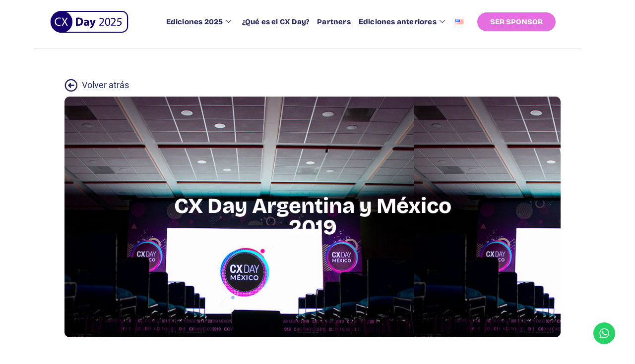

--- FILE ---
content_type: text/css; charset=UTF-8
request_url: https://cx-day.com/wp-content/uploads/elementor/css/post-14.css?ver=1752063390
body_size: 1431
content:
.elementor-14 .elementor-element.elementor-element-64c4a29 > .elementor-background-overlay{background-color:#FFFFFF;opacity:1;}.elementor-14 .elementor-element.elementor-element-64c4a29 > .elementor-container{max-width:1100px;}.elementor-14 .elementor-element.elementor-element-64c4a29{padding:0px 40px 0px 0px;z-index:1;overflow:visible;}.elementor-14 .elementor-element.elementor-element-e5c222a:not(.elementor-motion-effects-element-type-background) > .elementor-widget-wrap, .elementor-14 .elementor-element.elementor-element-e5c222a > .elementor-widget-wrap > .elementor-motion-effects-container > .elementor-motion-effects-layer{background-color:#FFFFFF;}.elementor-14 .elementor-element.elementor-element-e5c222a > .elementor-element-populated{border-style:solid;border-width:0px 0px 1px 0px;border-color:#D9D9D9;transition:background 0.3s, border 0.3s, border-radius 0.3s, box-shadow 0.3s;margin:0px 0px 0px 0px;--e-column-margin-right:0px;--e-column-margin-left:0px;padding:0px 0px 10px 0px;}.elementor-14 .elementor-element.elementor-element-e5c222a > .elementor-element-populated > .elementor-background-overlay{transition:background 0.3s, border-radius 0.3s, opacity 0.3s;}.elementor-14 .elementor-element.elementor-element-783a41f{border-style:none;padding:0px 20px 0px 20px;z-index:99;overflow:visible;}.elementor-14 .elementor-element.elementor-element-783a41f, .elementor-14 .elementor-element.elementor-element-783a41f > .elementor-background-overlay{border-radius:30px 30px 30px 30px;}.elementor-bc-flex-widget .elementor-14 .elementor-element.elementor-element-314f175.elementor-column .elementor-widget-wrap{align-items:center;}.elementor-14 .elementor-element.elementor-element-314f175.elementor-column.elementor-element[data-element_type="column"] > .elementor-widget-wrap.elementor-element-populated{align-content:center;align-items:center;}.elementor-widget-image .widget-image-caption{color:var( --e-global-color-text );font-weight:var( --e-global-typography-text-font-weight );}.elementor-14 .elementor-element.elementor-element-401eec1{text-align:left;}.elementor-14 .elementor-element.elementor-element-401eec1 img{width:160px;max-width:200px;}.elementor-bc-flex-widget .elementor-14 .elementor-element.elementor-element-56ef064.elementor-column .elementor-widget-wrap{align-items:center;}.elementor-14 .elementor-element.elementor-element-56ef064.elementor-column.elementor-element[data-element_type="column"] > .elementor-widget-wrap.elementor-element-populated{align-content:center;align-items:center;}.elementor-14 .elementor-element.elementor-element-56ef064.elementor-column > .elementor-widget-wrap{justify-content:flex-end;}.elementor-14 .elementor-element.elementor-element-2fcf167 .elementskit-navbar-nav .elementskit-submenu-panel > li > a{background-color:#FFFFFF;font-family:"Bricolage Grotesque", Sans-serif;padding:15px 15px 15px 15px;color:var( --e-global-color-0939a67 );border-style:none;}.elementor-14 .elementor-element.elementor-element-2fcf167 .elementskit-navbar-nav .elementskit-submenu-panel{background-color:#FFFFFF;border-radius:0px 0px 0px 0px;min-width:220px;}.elementor-14 .elementor-element.elementor-element-2fcf167 .elementskit-menu-close{background-color:#E56EE0;border-style:solid;border-color:var( --e-global-color-f9b0f0b );color:var( --e-global-color-0939a67 );}.elementor-14 .elementor-element.elementor-element-2fcf167{width:auto;max-width:auto;z-index:99;}.elementor-14 .elementor-element.elementor-element-2fcf167 > .elementor-widget-container{padding:0px 0px 0px 0px;}.elementor-14 .elementor-element.elementor-element-2fcf167 .elementskit-menu-container{height:30px;max-width:100%;border-radius:0px 0px 0px 0px;}.elementor-14 .elementor-element.elementor-element-2fcf167 .elementskit-navbar-nav > li > a{font-family:"Bricolage Grotesque", Sans-serif;font-size:15px;font-weight:600;letter-spacing:0.2px;color:var( --e-global-color-0939a67 );padding:0px 8px 0px 8px;}.elementor-14 .elementor-element.elementor-element-2fcf167 .elementskit-navbar-nav > li > a:hover{color:#E56EE0;}.elementor-14 .elementor-element.elementor-element-2fcf167 .elementskit-navbar-nav > li > a:focus{color:#E56EE0;}.elementor-14 .elementor-element.elementor-element-2fcf167 .elementskit-navbar-nav > li > a:active{color:#E56EE0;}.elementor-14 .elementor-element.elementor-element-2fcf167 .elementskit-navbar-nav > li:hover > a{color:#E56EE0;}.elementor-14 .elementor-element.elementor-element-2fcf167 .elementskit-navbar-nav > li:hover > a .elementskit-submenu-indicator{color:#E56EE0;}.elementor-14 .elementor-element.elementor-element-2fcf167 .elementskit-navbar-nav > li > a:hover .elementskit-submenu-indicator{color:#E56EE0;}.elementor-14 .elementor-element.elementor-element-2fcf167 .elementskit-navbar-nav > li > a:focus .elementskit-submenu-indicator{color:#E56EE0;}.elementor-14 .elementor-element.elementor-element-2fcf167 .elementskit-navbar-nav > li > a:active .elementskit-submenu-indicator{color:#E56EE0;}.elementor-14 .elementor-element.elementor-element-2fcf167 .elementskit-navbar-nav > li > a .elementskit-submenu-indicator{color:var( --e-global-color-0939a67 );fill:var( --e-global-color-0939a67 );}.elementor-14 .elementor-element.elementor-element-2fcf167 .elementskit-navbar-nav > li > a .ekit-submenu-indicator-icon{color:var( --e-global-color-0939a67 );fill:var( --e-global-color-0939a67 );}.elementor-14 .elementor-element.elementor-element-2fcf167 .elementskit-navbar-nav .elementskit-submenu-panel > li > a:hover{color:#E56EE0;}.elementor-14 .elementor-element.elementor-element-2fcf167 .elementskit-navbar-nav .elementskit-submenu-panel > li > a:focus{color:#E56EE0;}.elementor-14 .elementor-element.elementor-element-2fcf167 .elementskit-navbar-nav .elementskit-submenu-panel > li > a:active{color:#E56EE0;}.elementor-14 .elementor-element.elementor-element-2fcf167 .elementskit-navbar-nav .elementskit-submenu-panel > li:hover > a{color:#E56EE0;}.elementor-14 .elementor-element.elementor-element-2fcf167 .elementskit-navbar-nav .elementskit-submenu-panel > li.current-menu-item > a{color:var( --e-global-color-0939a67 );}.elementor-14 .elementor-element.elementor-element-2fcf167 .elementskit-navbar-nav .elementskit-submenu-panel > li:last-child > a{border-style:none;}.elementor-14 .elementor-element.elementor-element-2fcf167 .elementskit-navbar-nav .elementskit-submenu-panel > li:first-child > a{border-style:none;}.elementor-14 .elementor-element.elementor-element-2fcf167 .elementskit-submenu-panel{padding:0px 0px 0px 0px;}.elementor-14 .elementor-element.elementor-element-2fcf167 .elementskit-menu-hamburger{float:left;border-style:solid;border-color:var( --e-global-color-0939a67 );}.elementor-14 .elementor-element.elementor-element-2fcf167 .elementskit-menu-hamburger .elementskit-menu-hamburger-icon{background-color:var( --e-global-color-0939a67 );}.elementor-14 .elementor-element.elementor-element-2fcf167 .elementskit-menu-hamburger > .ekit-menu-icon{color:var( --e-global-color-0939a67 );}.elementor-14 .elementor-element.elementor-element-2fcf167 .elementskit-menu-close:hover{border-style:solid;color:var( --e-global-color-0939a67 );}.elementor-widget-button .elementor-button{background-color:var( --e-global-color-accent );font-weight:var( --e-global-typography-accent-font-weight );}.elementor-14 .elementor-element.elementor-element-ee94152 .elementor-button{background-color:#E56EE0;font-family:"Bricolage Grotesque", Sans-serif;font-weight:700;text-transform:uppercase;fill:#FFFFFF;color:#FFFFFF;border-radius:29px 29px 29px 29px;padding:12px 26px 11px 26px;}.elementor-14 .elementor-element.elementor-element-ee94152 .elementor-button:hover, .elementor-14 .elementor-element.elementor-element-ee94152 .elementor-button:focus{background-color:#E56EE080;}.elementor-14 .elementor-element.elementor-element-ee94152{width:auto;max-width:auto;}.elementor-14 .elementor-element.elementor-element-ee94152 > .elementor-widget-container{margin:0px 20px 0px 20px;}.elementor-14 .elementor-element.elementor-element-953a741 > .elementor-container{max-width:1400px;}.elementor-14 .elementor-element.elementor-element-953a741{padding:20px 40px 0px 30px;z-index:1;overflow:visible;}.elementor-14 .elementor-element.elementor-element-85305ac:not(.elementor-motion-effects-element-type-background) > .elementor-widget-wrap, .elementor-14 .elementor-element.elementor-element-85305ac > .elementor-widget-wrap > .elementor-motion-effects-container > .elementor-motion-effects-layer{background-color:#FFFFFF;}.elementor-14 .elementor-element.elementor-element-85305ac > .elementor-element-populated{border-style:solid;border-color:#D9D9D9;transition:background 0.3s, border 0.3s, border-radius 0.3s, box-shadow 0.3s;padding:0px 0px 0px 0px;}.elementor-14 .elementor-element.elementor-element-85305ac > .elementor-element-populated, .elementor-14 .elementor-element.elementor-element-85305ac > .elementor-element-populated > .elementor-background-overlay, .elementor-14 .elementor-element.elementor-element-85305ac > .elementor-background-slideshow{border-radius:30px 30px 30px 30px;}.elementor-14 .elementor-element.elementor-element-85305ac > .elementor-element-populated > .elementor-background-overlay{transition:background 0.3s, border-radius 0.3s, opacity 0.3s;}.elementor-14 .elementor-element.elementor-element-a475e36{border-style:solid;border-width:3px 3px 3px 3px;border-color:#282833;padding:0px 30px 0px 30px;z-index:99;overflow:visible;}.elementor-14 .elementor-element.elementor-element-a475e36, .elementor-14 .elementor-element.elementor-element-a475e36 > .elementor-background-overlay{border-radius:30px 30px 30px 30px;}.elementor-bc-flex-widget .elementor-14 .elementor-element.elementor-element-a92dd91.elementor-column .elementor-widget-wrap{align-items:center;}.elementor-14 .elementor-element.elementor-element-a92dd91.elementor-column.elementor-element[data-element_type="column"] > .elementor-widget-wrap.elementor-element-populated{align-content:center;align-items:center;}.elementor-14 .elementor-element.elementor-element-fba34de{text-align:left;}.elementor-14 .elementor-element.elementor-element-fba34de img{width:176px;max-width:200px;}.elementor-bc-flex-widget .elementor-14 .elementor-element.elementor-element-4faef43.elementor-column .elementor-widget-wrap{align-items:center;}.elementor-14 .elementor-element.elementor-element-4faef43.elementor-column.elementor-element[data-element_type="column"] > .elementor-widget-wrap.elementor-element-populated{align-content:center;align-items:center;}.elementor-14 .elementor-element.elementor-element-4faef43.elementor-column > .elementor-widget-wrap{justify-content:flex-end;}.elementor-14 .elementor-element.elementor-element-f660901 .elementor-button{background-color:#E56EE0;font-family:"Bricolage Grotesque", Sans-serif;font-weight:700;text-transform:uppercase;fill:#FFFFFF;color:#FFFFFF;border-radius:29px 29px 29px 29px;padding:12px 26px 11px 26px;}.elementor-14 .elementor-element.elementor-element-f660901 .elementor-button:hover, .elementor-14 .elementor-element.elementor-element-f660901 .elementor-button:focus{background-color:#E56EE080;}.elementor-14 .elementor-element.elementor-element-f660901{width:auto;max-width:auto;}.elementor-14 .elementor-element.elementor-element-f660901 > .elementor-widget-container{margin:0px 20px 0px 20px;}.elementor-14 .elementor-element.elementor-element-e3b85eb .elementskit-navbar-nav .elementskit-submenu-panel > li > a{background-color:#FFFFFF;font-family:"Bricolage Grotesque", Sans-serif;padding:15px 15px 15px 15px;color:var( --e-global-color-0939a67 );border-style:none;}.elementor-14 .elementor-element.elementor-element-e3b85eb .elementskit-navbar-nav .elementskit-submenu-panel{background-color:#FFFFFF;border-radius:0px 0px 0px 0px;min-width:220px;}.elementor-14 .elementor-element.elementor-element-e3b85eb .elementskit-menu-close{background-color:#E56EE0;border-style:solid;border-color:#E56EE0;color:#FFFFFF;}.elementor-14 .elementor-element.elementor-element-e3b85eb{width:auto;max-width:auto;z-index:99;}.elementor-14 .elementor-element.elementor-element-e3b85eb > .elementor-widget-container{padding:0px 0px 0px 0px;}.elementor-14 .elementor-element.elementor-element-e3b85eb .elementskit-menu-container{height:30px;max-width:100%;border-radius:0px 0px 0px 0px;}.elementor-14 .elementor-element.elementor-element-e3b85eb .elementskit-navbar-nav > li > a{font-family:"Bricolage Grotesque", Sans-serif;font-size:16px;font-weight:600;text-transform:uppercase;letter-spacing:0.2px;color:var( --e-global-color-0939a67 );padding:0px 10px 0px 10px;}.elementor-14 .elementor-element.elementor-element-e3b85eb .elementskit-navbar-nav > li > a:hover{color:var( --e-global-color-f9b0f0b );}.elementor-14 .elementor-element.elementor-element-e3b85eb .elementskit-navbar-nav > li > a:focus{color:var( --e-global-color-f9b0f0b );}.elementor-14 .elementor-element.elementor-element-e3b85eb .elementskit-navbar-nav > li > a:active{color:var( --e-global-color-f9b0f0b );}.elementor-14 .elementor-element.elementor-element-e3b85eb .elementskit-navbar-nav > li:hover > a{color:var( --e-global-color-f9b0f0b );}.elementor-14 .elementor-element.elementor-element-e3b85eb .elementskit-navbar-nav > li:hover > a .elementskit-submenu-indicator{color:var( --e-global-color-f9b0f0b );}.elementor-14 .elementor-element.elementor-element-e3b85eb .elementskit-navbar-nav > li > a:hover .elementskit-submenu-indicator{color:var( --e-global-color-f9b0f0b );}.elementor-14 .elementor-element.elementor-element-e3b85eb .elementskit-navbar-nav > li > a:focus .elementskit-submenu-indicator{color:var( --e-global-color-f9b0f0b );}.elementor-14 .elementor-element.elementor-element-e3b85eb .elementskit-navbar-nav > li > a:active .elementskit-submenu-indicator{color:var( --e-global-color-f9b0f0b );}.elementor-14 .elementor-element.elementor-element-e3b85eb .elementskit-navbar-nav > li > a .elementskit-submenu-indicator{color:var( --e-global-color-0939a67 );fill:var( --e-global-color-0939a67 );}.elementor-14 .elementor-element.elementor-element-e3b85eb .elementskit-navbar-nav > li > a .ekit-submenu-indicator-icon{color:var( --e-global-color-0939a67 );fill:var( --e-global-color-0939a67 );}.elementor-14 .elementor-element.elementor-element-e3b85eb .elementskit-navbar-nav .elementskit-submenu-panel > li > a:hover{color:var( --e-global-color-f9b0f0b );}.elementor-14 .elementor-element.elementor-element-e3b85eb .elementskit-navbar-nav .elementskit-submenu-panel > li > a:focus{color:var( --e-global-color-f9b0f0b );}.elementor-14 .elementor-element.elementor-element-e3b85eb .elementskit-navbar-nav .elementskit-submenu-panel > li > a:active{color:var( --e-global-color-f9b0f0b );}.elementor-14 .elementor-element.elementor-element-e3b85eb .elementskit-navbar-nav .elementskit-submenu-panel > li:hover > a{color:var( --e-global-color-f9b0f0b );}.elementor-14 .elementor-element.elementor-element-e3b85eb .elementskit-navbar-nav .elementskit-submenu-panel > li.current-menu-item > a{color:var( --e-global-color-0939a67 );}.elementor-14 .elementor-element.elementor-element-e3b85eb .elementskit-navbar-nav .elementskit-submenu-panel > li:last-child > a{border-style:none;}.elementor-14 .elementor-element.elementor-element-e3b85eb .elementskit-navbar-nav .elementskit-submenu-panel > li:first-child > a{border-style:none;}.elementor-14 .elementor-element.elementor-element-e3b85eb .elementskit-submenu-panel{padding:0px 0px 0px 0px;}.elementor-14 .elementor-element.elementor-element-e3b85eb .elementskit-menu-hamburger{float:left;border-style:solid;border-color:var( --e-global-color-0939a67 );}.elementor-14 .elementor-element.elementor-element-e3b85eb .elementskit-menu-hamburger .elementskit-menu-hamburger-icon{background-color:var( --e-global-color-0939a67 );}.elementor-14 .elementor-element.elementor-element-e3b85eb .elementskit-menu-hamburger > .ekit-menu-icon{color:var( --e-global-color-0939a67 );}.elementor-14 .elementor-element.elementor-element-e3b85eb .elementskit-menu-close:hover{border-style:solid;color:var( --e-global-color-0939a67 );}@media(max-width:1024px){.elementor-14 .elementor-element.elementor-element-783a41f{padding:0px 20px 0px 20px;}.elementor-14 .elementor-element.elementor-element-56ef064.elementor-column > .elementor-widget-wrap{justify-content:flex-end;}.elementor-14 .elementor-element.elementor-element-2fcf167 > .elementor-widget-container{padding:0px 20px 0px 0px;}.elementor-14 .elementor-element.elementor-element-2fcf167 .elementskit-menu-container{background-color:var( --e-global-color-0939a67 );max-width:350%;border-radius:0px 0px 0px 0px;}.elementor-14 .elementor-element.elementor-element-2fcf167 .elementskit-nav-identity-panel{padding:10px 0px 10px 0px;}.elementor-14 .elementor-element.elementor-element-2fcf167 .elementskit-navbar-nav > li > a{color:var( --e-global-color-b76c5ce );padding:10px 15px 10px 15px;}.elementor-14 .elementor-element.elementor-element-2fcf167 .elementskit-navbar-nav .elementskit-submenu-panel > li > a{padding:15px 15px 15px 15px;}.elementor-14 .elementor-element.elementor-element-2fcf167 .elementskit-navbar-nav .elementskit-submenu-panel{border-radius:0px 0px 0px 0px;}.elementor-14 .elementor-element.elementor-element-2fcf167 .elementskit-menu-hamburger{float:right;padding:10px 10px 10px 10px;width:45px;border-radius:6px;border-width:2px 2px 2px 2px;}.elementor-14 .elementor-element.elementor-element-2fcf167 .elementskit-menu-close{padding:-1px -1px -1px -1px;margin:10px 10px 10px 10px;width:45px;border-radius:95px;border-width:2px 2px 2px 2px;}.elementor-14 .elementor-element.elementor-element-2fcf167 .elementskit-nav-logo > img{max-width:200px;}.elementor-14 .elementor-element.elementor-element-2fcf167 .elementskit-nav-logo{padding:15px 0px 0px 15px;}.elementor-14 .elementor-element.elementor-element-ee94152 > .elementor-widget-container{margin:0px 0px 0px 0px;}.elementor-14 .elementor-element.elementor-element-85305ac > .elementor-element-populated{border-width:0px 0px 1px 0px;margin:0px 0px 0px 0px;--e-column-margin-right:0px;--e-column-margin-left:0px;}.elementor-14 .elementor-element.elementor-element-85305ac > .elementor-element-populated, .elementor-14 .elementor-element.elementor-element-85305ac > .elementor-element-populated > .elementor-background-overlay, .elementor-14 .elementor-element.elementor-element-85305ac > .elementor-background-slideshow{border-radius:0px 0px 0px 0px;}.elementor-14 .elementor-element.elementor-element-a475e36{border-width:0px 0px 0px 0px;padding:10px 20px 10px 20px;}.elementor-14 .elementor-element.elementor-element-a475e36, .elementor-14 .elementor-element.elementor-element-a475e36 > .elementor-background-overlay{border-radius:20px 20px 20px 20px;}.elementor-14 .elementor-element.elementor-element-4faef43.elementor-column > .elementor-widget-wrap{justify-content:flex-end;}.elementor-14 .elementor-element.elementor-element-f660901 > .elementor-widget-container{margin:0px 20px 0px 0px;}.elementor-14 .elementor-element.elementor-element-e3b85eb > .elementor-widget-container{padding:0px 20px 0px 0px;}.elementor-14 .elementor-element.elementor-element-e3b85eb .elementskit-menu-container{background-color:var( --e-global-color-0939a67 );max-width:350%;border-radius:0px 0px 0px 0px;}.elementor-14 .elementor-element.elementor-element-e3b85eb .elementskit-nav-identity-panel{padding:10px 0px 10px 0px;}.elementor-14 .elementor-element.elementor-element-e3b85eb .elementskit-navbar-nav > li > a{color:#FFFFFF;padding:10px 15px 10px 15px;}.elementor-14 .elementor-element.elementor-element-e3b85eb .elementskit-navbar-nav > li > a:hover{color:#E56EE0;}.elementor-14 .elementor-element.elementor-element-e3b85eb .elementskit-navbar-nav > li > a:focus{color:#E56EE0;}.elementor-14 .elementor-element.elementor-element-e3b85eb .elementskit-navbar-nav > li > a:active{color:#E56EE0;}.elementor-14 .elementor-element.elementor-element-e3b85eb .elementskit-navbar-nav > li:hover > a{color:#E56EE0;}.elementor-14 .elementor-element.elementor-element-e3b85eb .elementskit-navbar-nav > li:hover > a .elementskit-submenu-indicator{color:#E56EE0;}.elementor-14 .elementor-element.elementor-element-e3b85eb .elementskit-navbar-nav > li > a:hover .elementskit-submenu-indicator{color:#E56EE0;}.elementor-14 .elementor-element.elementor-element-e3b85eb .elementskit-navbar-nav > li > a:focus .elementskit-submenu-indicator{color:#E56EE0;}.elementor-14 .elementor-element.elementor-element-e3b85eb .elementskit-navbar-nav > li > a:active .elementskit-submenu-indicator{color:#E56EE0;}.elementor-14 .elementor-element.elementor-element-e3b85eb .elementskit-navbar-nav .elementskit-submenu-panel > li > a{padding:15px 15px 15px 15px;}.elementor-14 .elementor-element.elementor-element-e3b85eb .elementskit-navbar-nav .elementskit-submenu-panel{border-radius:0px 0px 0px 0px;}.elementor-14 .elementor-element.elementor-element-e3b85eb .elementskit-menu-hamburger{float:right;padding:10px 10px 10px 10px;width:45px;border-radius:6px;border-width:2px 2px 2px 2px;}.elementor-14 .elementor-element.elementor-element-e3b85eb .elementskit-menu-close{padding:-1px -1px -1px -1px;margin:10px 10px 10px 10px;width:45px;border-radius:95px;border-width:2px 2px 2px 2px;}.elementor-14 .elementor-element.elementor-element-e3b85eb .elementskit-nav-logo > img{max-width:200px;}.elementor-14 .elementor-element.elementor-element-e3b85eb .elementskit-nav-logo{padding:15px 0px 0px 15px;}}@media(min-width:768px){.elementor-14 .elementor-element.elementor-element-e5c222a{width:100%;}.elementor-14 .elementor-element.elementor-element-314f175{width:15%;}.elementor-14 .elementor-element.elementor-element-56ef064{width:85%;}.elementor-14 .elementor-element.elementor-element-85305ac{width:100%;}.elementor-14 .elementor-element.elementor-element-a92dd91{width:20%;}.elementor-14 .elementor-element.elementor-element-4faef43{width:80%;}}@media(max-width:1024px) and (min-width:768px){.elementor-14 .elementor-element.elementor-element-e5c222a{width:100%;}.elementor-14 .elementor-element.elementor-element-314f175{width:30%;}.elementor-14 .elementor-element.elementor-element-56ef064{width:70%;}.elementor-14 .elementor-element.elementor-element-85305ac{width:100%;}.elementor-14 .elementor-element.elementor-element-a92dd91{width:30%;}.elementor-14 .elementor-element.elementor-element-4faef43{width:70%;}}@media(max-width:767px){.elementor-14 .elementor-element.elementor-element-64c4a29, .elementor-14 .elementor-element.elementor-element-64c4a29 > .elementor-background-overlay{border-radius:0px 0px 0px 0px;}.elementor-14 .elementor-element.elementor-element-64c4a29{margin-top:0px;margin-bottom:0px;padding:0px 0px 0px 0px;}.elementor-14 .elementor-element.elementor-element-e5c222a > .elementor-element-populated, .elementor-14 .elementor-element.elementor-element-e5c222a > .elementor-element-populated > .elementor-background-overlay, .elementor-14 .elementor-element.elementor-element-e5c222a > .elementor-background-slideshow{border-radius:0px 0px 0px 0px;}.elementor-14 .elementor-element.elementor-element-e5c222a > .elementor-element-populated{margin:0px 0px 0px 0px;--e-column-margin-right:0px;--e-column-margin-left:0px;}.elementor-14 .elementor-element.elementor-element-783a41f{margin-top:0px;margin-bottom:0px;padding:10px 10px 10px 10px;}.elementor-14 .elementor-element.elementor-element-314f175{width:40%;}.elementor-14 .elementor-element.elementor-element-314f175 > .elementor-element-populated{margin:0px 0px 0px 0px;--e-column-margin-right:0px;--e-column-margin-left:0px;padding:0px 0px 0px 0px;}.elementor-14 .elementor-element.elementor-element-401eec1 > .elementor-widget-container{margin:0px 0px 0px 0px;padding:0px 0px 0px 0px;}.elementor-14 .elementor-element.elementor-element-401eec1 img{width:122px;max-width:200px;}.elementor-14 .elementor-element.elementor-element-56ef064{width:60%;}.elementor-14 .elementor-element.elementor-element-56ef064 > .elementor-element-populated{margin:0px 0px 0px 0px;--e-column-margin-right:0px;--e-column-margin-left:0px;padding:0px 0px 0px 0px;}.elementor-14 .elementor-element.elementor-element-2fcf167 > .elementor-widget-container{margin:0px 0px 0px 0px;padding:0px 0px 0px 0px;}.elementor-14 .elementor-element.elementor-element-2fcf167 .elementskit-menu-container{background-color:var( --e-global-color-0939a67 );max-width:100%;}.elementor-14 .elementor-element.elementor-element-2fcf167 .elementskit-navbar-nav > li > a{color:var( --e-global-color-b76c5ce );}.elementor-14 .elementor-element.elementor-element-2fcf167 .elementskit-menu-hamburger{float:left;border-width:2px 2px 2px 2px;}.elementor-14 .elementor-element.elementor-element-ee94152 > .elementor-widget-container{margin:0px 0px 0px 20px;padding:0px 0px 0px 0px;}.elementor-14 .elementor-element.elementor-element-ee94152 .elementor-button{font-size:14px;padding:12px 20px 12px 20px;}.elementor-14 .elementor-element.elementor-element-953a741, .elementor-14 .elementor-element.elementor-element-953a741 > .elementor-background-overlay{border-radius:0px 0px 0px 0px;}.elementor-14 .elementor-element.elementor-element-953a741{margin-top:0px;margin-bottom:0px;padding:0px 0px 0px 0px;}.elementor-14 .elementor-element.elementor-element-85305ac > .elementor-element-populated, .elementor-14 .elementor-element.elementor-element-85305ac > .elementor-element-populated > .elementor-background-overlay, .elementor-14 .elementor-element.elementor-element-85305ac > .elementor-background-slideshow{border-radius:0px 0px 0px 0px;}.elementor-14 .elementor-element.elementor-element-85305ac > .elementor-element-populated{margin:0px 0px 0px 0px;--e-column-margin-right:0px;--e-column-margin-left:0px;}.elementor-14 .elementor-element.elementor-element-a475e36{border-width:0px 0px 0px 0px;margin-top:0px;margin-bottom:0px;padding:15px 15px 15px 15px;}.elementor-14 .elementor-element.elementor-element-a92dd91{width:40%;}.elementor-14 .elementor-element.elementor-element-a92dd91 > .elementor-element-populated{margin:0px 0px 0px 0px;--e-column-margin-right:0px;--e-column-margin-left:0px;padding:0px 0px 0px 0px;}.elementor-14 .elementor-element.elementor-element-fba34de > .elementor-widget-container{margin:0px 0px 0px 0px;padding:0px 0px 0px 0px;}.elementor-14 .elementor-element.elementor-element-fba34de img{width:132px;max-width:200px;}.elementor-14 .elementor-element.elementor-element-4faef43{width:60%;}.elementor-14 .elementor-element.elementor-element-4faef43 > .elementor-element-populated{margin:0px 0px 0px 0px;--e-column-margin-right:0px;--e-column-margin-left:0px;padding:0px 0px 0px 0px;}.elementor-14 .elementor-element.elementor-element-f660901 > .elementor-widget-container{margin:0px 10px 0px 0px;padding:0px 0px 0px 0px;}.elementor-14 .elementor-element.elementor-element-f660901 .elementor-button{font-size:14px;padding:12px 20px 12px 20px;}.elementor-14 .elementor-element.elementor-element-e3b85eb > .elementor-widget-container{margin:0px 0px 0px 0px;padding:0px 0px 0px 0px;}.elementor-14 .elementor-element.elementor-element-e3b85eb .elementskit-menu-container{background-color:var( --e-global-color-0939a67 );max-width:100%;}.elementor-14 .elementor-element.elementor-element-e3b85eb .elementskit-navbar-nav > li > a{color:#FFFFFF;}.elementor-14 .elementor-element.elementor-element-e3b85eb .elementskit-navbar-nav > li > a:hover{color:#E56EE0;}.elementor-14 .elementor-element.elementor-element-e3b85eb .elementskit-navbar-nav > li > a:focus{color:#E56EE0;}.elementor-14 .elementor-element.elementor-element-e3b85eb .elementskit-navbar-nav > li > a:active{color:#E56EE0;}.elementor-14 .elementor-element.elementor-element-e3b85eb .elementskit-navbar-nav > li:hover > a{color:#E56EE0;}.elementor-14 .elementor-element.elementor-element-e3b85eb .elementskit-navbar-nav > li:hover > a .elementskit-submenu-indicator{color:#E56EE0;}.elementor-14 .elementor-element.elementor-element-e3b85eb .elementskit-navbar-nav > li > a:hover .elementskit-submenu-indicator{color:#E56EE0;}.elementor-14 .elementor-element.elementor-element-e3b85eb .elementskit-navbar-nav > li > a:focus .elementskit-submenu-indicator{color:#E56EE0;}.elementor-14 .elementor-element.elementor-element-e3b85eb .elementskit-navbar-nav > li > a:active .elementskit-submenu-indicator{color:#E56EE0;}.elementor-14 .elementor-element.elementor-element-e3b85eb .elementskit-navbar-nav > li.current-menu-item > a{color:#FFFFFF;}.elementor-14 .elementor-element.elementor-element-e3b85eb .elementskit-navbar-nav > li.current-menu-ancestor > a{color:#FFFFFF;}.elementor-14 .elementor-element.elementor-element-e3b85eb .elementskit-navbar-nav > li.current-menu-ancestor > a .elementskit-submenu-indicator{color:#FFFFFF;}.elementor-14 .elementor-element.elementor-element-e3b85eb .elementskit-navbar-nav .elementskit-submenu-panel > li > a:hover{color:#E56EE0;}.elementor-14 .elementor-element.elementor-element-e3b85eb .elementskit-navbar-nav .elementskit-submenu-panel > li > a:focus{color:#E56EE0;}.elementor-14 .elementor-element.elementor-element-e3b85eb .elementskit-navbar-nav .elementskit-submenu-panel > li > a:active{color:#E56EE0;}.elementor-14 .elementor-element.elementor-element-e3b85eb .elementskit-navbar-nav .elementskit-submenu-panel > li:hover > a{color:#E56EE0;}.elementor-14 .elementor-element.elementor-element-e3b85eb .elementskit-menu-hamburger{float:left;border-width:2px 2px 2px 2px;}}

--- FILE ---
content_type: text/css; charset=UTF-8
request_url: https://cx-day.com/wp-content/uploads/elementor/css/post-50.css?ver=1752063391
body_size: 1018
content:
.elementor-50 .elementor-element.elementor-element-03ff0d0:not(.elementor-motion-effects-element-type-background), .elementor-50 .elementor-element.elementor-element-03ff0d0 > .elementor-motion-effects-container > .elementor-motion-effects-layer{background-color:var( --e-global-color-0939a67 );}.elementor-50 .elementor-element.elementor-element-03ff0d0{transition:background 0.3s, border 0.3s, border-radius 0.3s, box-shadow 0.3s;padding:20px 0px 20px 0px;overflow:visible;}.elementor-50 .elementor-element.elementor-element-03ff0d0 > .elementor-background-overlay{transition:background 0.3s, border-radius 0.3s, opacity 0.3s;}.elementor-bc-flex-widget .elementor-50 .elementor-element.elementor-element-999b437.elementor-column .elementor-widget-wrap{align-items:center;}.elementor-50 .elementor-element.elementor-element-999b437.elementor-column.elementor-element[data-element_type="column"] > .elementor-widget-wrap.elementor-element-populated{align-content:center;align-items:center;}.elementor-widget-image .widget-image-caption{color:var( --e-global-color-text );font-weight:var( --e-global-typography-text-font-weight );}.elementor-50 .elementor-element.elementor-element-54ccfbd{text-align:left;}.elementor-50 .elementor-element.elementor-element-54ccfbd img{width:90%;max-width:200px;}.elementor-bc-flex-widget .elementor-50 .elementor-element.elementor-element-fa4ca73.elementor-column .elementor-widget-wrap{align-items:center;}.elementor-50 .elementor-element.elementor-element-fa4ca73.elementor-column.elementor-element[data-element_type="column"] > .elementor-widget-wrap.elementor-element-populated{align-content:center;align-items:center;}.elementor-50 .elementor-element.elementor-element-b4ace6b{width:auto;max-width:auto;}.elementor-50 .elementor-element.elementor-element-b4ace6b > .elementor-widget-container{margin:0px 0px 0px 0px;padding:0px 0px 0px 0px;}.elementor-50 .elementor-element.elementor-element-b4ace6b .elementskit-section-title-wraper .elementskit-section-title{color:#FFFFFF;margin:0px 0px 0px 0px;font-family:"Roboto", Sans-serif;font-size:18px;font-weight:400;text-transform:uppercase;line-height:19px;letter-spacing:-0.1px;}.elementor-50 .elementor-element.elementor-element-b4ace6b .elementskit-section-title-wraper .elementskit-section-title > span{color:#000000;}.elementor-50 .elementor-element.elementor-element-b4ace6b .elementskit-section-title-wraper .elementskit-section-title:hover > span{color:#000000;}.elementor-50 .elementor-element.elementor-element-b4ace6b .elementskit-section-title-wraper .elementskit-border-divider{width:42px;background:linear-gradient(90deg, #C4C4C41A 0%, #C4C4C41A 100%);}.elementor-50 .elementor-element.elementor-element-b4ace6b .elementskit-section-title-wraper .elementskit-border-divider.elementskit-style-long{width:42px;height:0px;color:#C4C4C41A;}.elementor-50 .elementor-element.elementor-element-b4ace6b .elementskit-section-title-wraper .elementskit-border-star{width:42px;height:0px;color:#C4C4C41A;}.elementor-50 .elementor-element.elementor-element-b4ace6b .elementskit-section-title-wraper .elementskit-border-divider, .elementor-50 .elementor-element.elementor-element-b4ace6b .elementskit-border-divider::before{height:0px;}.elementor-50 .elementor-element.elementor-element-b4ace6b .elementskit-section-title-wraper .ekit_heading_separetor_wraper{margin:-5px 0px 0px 150px;}.elementor-50 .elementor-element.elementor-element-b4ace6b .elementskit-section-title-wraper .elementskit-border-divider:before{background-color:#C4C4C41A;color:#C4C4C41A;}.elementor-50 .elementor-element.elementor-element-b4ace6b .elementskit-section-title-wraper .elementskit-border-star:after{background-color:#C4C4C41A;}.elementor-50 .elementor-element.elementor-element-bf5e1d5{width:auto;max-width:auto;text-align:left;}.elementor-50 .elementor-element.elementor-element-bf5e1d5 img{width:62%;max-width:200px;}.elementor-bc-flex-widget .elementor-50 .elementor-element.elementor-element-d3dbd0c.elementor-column .elementor-widget-wrap{align-items:center;}.elementor-50 .elementor-element.elementor-element-d3dbd0c.elementor-column.elementor-element[data-element_type="column"] > .elementor-widget-wrap.elementor-element-populated{align-content:center;align-items:center;}.elementor-50 .elementor-element.elementor-element-37ea273 .elementor-repeater-item-94208f7 > a{color:#FFFFFF;border-style:solid;border-width:2px 2px 2px 2px;border-color:#E56EE0;}.elementor-50 .elementor-element.elementor-element-37ea273 .elementor-repeater-item-94208f7 > a svg path{stroke:#FFFFFF;fill:#FFFFFF;}.elementor-50 .elementor-element.elementor-element-37ea273 .elementor-repeater-item-94208f7 > a:hover{color:#FFFFFF;background-color:#E56EE0;border-style:solid;border-color:#E56EE0;}.elementor-50 .elementor-element.elementor-element-37ea273 .elementor-repeater-item-94208f7 > a:hover svg path{stroke:#FFFFFF;fill:#FFFFFF;}.elementor-50 .elementor-element.elementor-element-37ea273 .elementor-repeater-item-75d2341 > a{color:#FFFFFF;border-style:solid;border-width:2px 2px 2px 2px;border-color:#E56EE0;}.elementor-50 .elementor-element.elementor-element-37ea273 .elementor-repeater-item-75d2341 > a svg path{stroke:#FFFFFF;fill:#FFFFFF;}.elementor-50 .elementor-element.elementor-element-37ea273 .elementor-repeater-item-75d2341 > a:hover{color:#FFFFFF;background-color:#E56EE0;border-style:solid;border-color:#E56EE0;}.elementor-50 .elementor-element.elementor-element-37ea273 .elementor-repeater-item-75d2341 > a:hover svg path{stroke:#FFFFFF;fill:#FFFFFF;}.elementor-50 .elementor-element.elementor-element-37ea273 .elementor-repeater-item-554f005 > a{color:#FFFFFF;border-style:solid;border-width:2px 2px 2px 2px;border-color:#E56EE0;}.elementor-50 .elementor-element.elementor-element-37ea273 .elementor-repeater-item-554f005 > a svg path{stroke:#FFFFFF;fill:#FFFFFF;}.elementor-50 .elementor-element.elementor-element-37ea273 .elementor-repeater-item-554f005 > a:hover{color:#FFFFFF;background-color:#E56EE0;border-style:solid;border-color:#E56EE0;}.elementor-50 .elementor-element.elementor-element-37ea273 .elementor-repeater-item-554f005 > a:hover svg path{stroke:#FFFFFF;fill:#FFFFFF;}.elementor-50 .elementor-element.elementor-element-37ea273 .ekit_social_media{text-align:right;}.elementor-50 .elementor-element.elementor-element-37ea273 .ekit_social_media > li > a{text-align:center;text-decoration:none;border-radius:50% 50% 50% 50%;width:45px;height:45px;line-height:36px;}.elementor-50 .elementor-element.elementor-element-37ea273 .ekit_social_media > li{display:inline-block;margin:0px 8px 0px 0px;}.elementor-50 .elementor-element.elementor-element-37ea273 .ekit_social_media > li > a i{font-size:16px;}.elementor-50 .elementor-element.elementor-element-37ea273 .ekit_social_media > li > a svg{max-width:16px;}.elementor-50 .elementor-element.elementor-element-2608a16:not(.elementor-motion-effects-element-type-background), .elementor-50 .elementor-element.elementor-element-2608a16 > .elementor-motion-effects-container > .elementor-motion-effects-layer{background-color:#F6F4E5;}.elementor-50 .elementor-element.elementor-element-2608a16{transition:background 0.3s, border 0.3s, border-radius 0.3s, box-shadow 0.3s;padding:0px 0px 0px 0px;overflow:visible;}.elementor-50 .elementor-element.elementor-element-2608a16 > .elementor-background-overlay{transition:background 0.3s, border-radius 0.3s, opacity 0.3s;}.elementor-50 .elementor-element.elementor-element-ad15d29.elementor-column > .elementor-widget-wrap{justify-content:center;}.elementor-widget-icon-list .elementor-icon-list-item:not(:last-child):after{border-color:var( --e-global-color-text );}.elementor-widget-icon-list .elementor-icon-list-icon i{color:var( --e-global-color-primary );}.elementor-widget-icon-list .elementor-icon-list-icon svg{fill:var( --e-global-color-primary );}.elementor-widget-icon-list .elementor-icon-list-item > .elementor-icon-list-text, .elementor-widget-icon-list .elementor-icon-list-item > a{font-weight:var( --e-global-typography-text-font-weight );}.elementor-widget-icon-list .elementor-icon-list-text{color:var( --e-global-color-secondary );}.elementor-50 .elementor-element.elementor-element-c976e85{width:auto;max-width:auto;--e-icon-list-icon-size:5px;--icon-vertical-offset:0px;}.elementor-50 .elementor-element.elementor-element-c976e85 > .elementor-widget-container{margin:0px 0px 0px 0px;padding:0px 0px 0px 0px;}.elementor-50 .elementor-element.elementor-element-c976e85 .elementor-icon-list-items:not(.elementor-inline-items) .elementor-icon-list-item:not(:last-child){padding-bottom:calc(22px/2);}.elementor-50 .elementor-element.elementor-element-c976e85 .elementor-icon-list-items:not(.elementor-inline-items) .elementor-icon-list-item:not(:first-child){margin-top:calc(22px/2);}.elementor-50 .elementor-element.elementor-element-c976e85 .elementor-icon-list-items.elementor-inline-items .elementor-icon-list-item{margin-right:calc(22px/2);margin-left:calc(22px/2);}.elementor-50 .elementor-element.elementor-element-c976e85 .elementor-icon-list-items.elementor-inline-items{margin-right:calc(-22px/2);margin-left:calc(-22px/2);}body.rtl .elementor-50 .elementor-element.elementor-element-c976e85 .elementor-icon-list-items.elementor-inline-items .elementor-icon-list-item:after{left:calc(-22px/2);}body:not(.rtl) .elementor-50 .elementor-element.elementor-element-c976e85 .elementor-icon-list-items.elementor-inline-items .elementor-icon-list-item:after{right:calc(-22px/2);}.elementor-50 .elementor-element.elementor-element-c976e85 .elementor-icon-list-item:not(:last-child):after{content:"";height:41%;border-color:var( --e-global-color-0939a67 );}.elementor-50 .elementor-element.elementor-element-c976e85 .elementor-icon-list-items:not(.elementor-inline-items) .elementor-icon-list-item:not(:last-child):after{border-top-style:solid;border-top-width:1px;}.elementor-50 .elementor-element.elementor-element-c976e85 .elementor-icon-list-items.elementor-inline-items .elementor-icon-list-item:not(:last-child):after{border-left-style:solid;}.elementor-50 .elementor-element.elementor-element-c976e85 .elementor-inline-items .elementor-icon-list-item:not(:last-child):after{border-left-width:1px;}.elementor-50 .elementor-element.elementor-element-c976e85 .elementor-icon-list-icon i{color:var( --e-global-color-0939a67 );transition:color 0.3s;}.elementor-50 .elementor-element.elementor-element-c976e85 .elementor-icon-list-icon svg{fill:var( --e-global-color-0939a67 );transition:fill 0.3s;}.elementor-50 .elementor-element.elementor-element-c976e85 .elementor-icon-list-icon{padding-right:10px;}.elementor-50 .elementor-element.elementor-element-c976e85 .elementor-icon-list-item > .elementor-icon-list-text, .elementor-50 .elementor-element.elementor-element-c976e85 .elementor-icon-list-item > a{font-family:"Roboto", Sans-serif;font-size:14px;font-weight:400;line-height:22px;}.elementor-50 .elementor-element.elementor-element-c976e85 .elementor-icon-list-text{color:var( --e-global-color-0939a67 );transition:color 0.3s;}.elementor-50 .elementor-element.elementor-element-c976e85 .elementor-icon-list-item:hover .elementor-icon-list-text{color:#282960B5;}@media(max-width:1024px){.elementor-50 .elementor-element.elementor-element-b4ace6b{width:auto;max-width:auto;}.elementor-50 .elementor-element.elementor-element-b4ace6b .elementskit-section-title-wraper .elementskit-section-title{font-size:14px;}.elementor-50 .elementor-element.elementor-element-bf5e1d5{text-align:left;}.elementor-50 .elementor-element.elementor-element-bf5e1d5 img{width:135px;max-width:100%;}.elementor-50 .elementor-element.elementor-element-37ea273 .elementor-repeater-item-94208f7 > a{background-color:#FFFFFF00;}.elementor-50 .elementor-element.elementor-element-37ea273 .elementor-repeater-item-75d2341 > a{background-color:#FFFFFF00;}.elementor-50 .elementor-element.elementor-element-37ea273 .elementor-repeater-item-554f005 > a{background-color:#FFFFFF00;}}@media(max-width:767px){.elementor-50 .elementor-element.elementor-element-999b437{width:100%;}.elementor-bc-flex-widget .elementor-50 .elementor-element.elementor-element-999b437.elementor-column .elementor-widget-wrap{align-items:center;}.elementor-50 .elementor-element.elementor-element-999b437.elementor-column.elementor-element[data-element_type="column"] > .elementor-widget-wrap.elementor-element-populated{align-content:center;align-items:center;}.elementor-50 .elementor-element.elementor-element-999b437.elementor-column > .elementor-widget-wrap{justify-content:center;}.elementor-50 .elementor-element.elementor-element-54ccfbd{text-align:center;}.elementor-50 .elementor-element.elementor-element-54ccfbd img{max-width:200px;}.elementor-50 .elementor-element.elementor-element-fa4ca73{width:100%;}.elementor-bc-flex-widget .elementor-50 .elementor-element.elementor-element-fa4ca73.elementor-column .elementor-widget-wrap{align-items:center;}.elementor-50 .elementor-element.elementor-element-fa4ca73.elementor-column.elementor-element[data-element_type="column"] > .elementor-widget-wrap.elementor-element-populated{align-content:center;align-items:center;}.elementor-50 .elementor-element.elementor-element-fa4ca73.elementor-column > .elementor-widget-wrap{justify-content:center;}.elementor-50 .elementor-element.elementor-element-b4ace6b{width:100%;max-width:100%;}.elementor-50 .elementor-element.elementor-element-bf5e1d5{width:100%;max-width:100%;align-self:center;text-align:center;}.elementor-50 .elementor-element.elementor-element-bf5e1d5 > .elementor-widget-container{margin:10px 0px 0px 0px;}.elementor-50 .elementor-element.elementor-element-bf5e1d5 img{max-width:200px;}.elementor-50 .elementor-element.elementor-element-d3dbd0c{width:100%;}.elementor-bc-flex-widget .elementor-50 .elementor-element.elementor-element-d3dbd0c.elementor-column .elementor-widget-wrap{align-items:center;}.elementor-50 .elementor-element.elementor-element-d3dbd0c.elementor-column.elementor-element[data-element_type="column"] > .elementor-widget-wrap.elementor-element-populated{align-content:center;align-items:center;}.elementor-50 .elementor-element.elementor-element-d3dbd0c.elementor-column > .elementor-widget-wrap{justify-content:center;}.elementor-50 .elementor-element.elementor-element-37ea273 .elementor-repeater-item-94208f7 > a{background-color:#FFF9F900;}.elementor-50 .elementor-element.elementor-element-37ea273 .elementor-repeater-item-75d2341 > a{background-color:#FFF9F900;}.elementor-50 .elementor-element.elementor-element-37ea273 .elementor-repeater-item-554f005 > a{background-color:#FFFDFD00;}.elementor-50 .elementor-element.elementor-element-37ea273{width:100%;max-width:100%;}.elementor-50 .elementor-element.elementor-element-37ea273 .ekit_social_media{text-align:center;}.elementor-50 .elementor-element.elementor-element-37ea273 .ekit_social_media > li > a{text-align:center;text-decoration:none;border-radius:100px 100px 100px 100px;padding:0px 0px 0px 0px;width:45px;height:45px;line-height:36px;}.elementor-50 .elementor-element.elementor-element-37ea273 .ekit_social_media > li{display:inline-block;}.elementor-50 .elementor-element.elementor-element-37ea273 .ekit_social_media > li > a i{font-size:16px;}.elementor-50 .elementor-element.elementor-element-37ea273 .ekit_social_media > li > a svg{max-width:16px;}.elementor-50 .elementor-element.elementor-element-c976e85 > .elementor-widget-container{margin:0px 0px 0px -10px;}}@media(min-width:768px){.elementor-50 .elementor-element.elementor-element-999b437{width:30%;}.elementor-50 .elementor-element.elementor-element-fa4ca73{width:44.666%;}.elementor-50 .elementor-element.elementor-element-d3dbd0c{width:25%;}}@media(max-width:1024px) and (min-width:768px){.elementor-50 .elementor-element.elementor-element-fa4ca73{width:50%;}.elementor-50 .elementor-element.elementor-element-d3dbd0c{width:20%;}}

--- FILE ---
content_type: text/css; charset=UTF-8
request_url: https://cx-day.com/wp-content/uploads/elementor/css/post-3.css?ver=1752063391
body_size: -109
content:
.elementor-kit-3{--e-global-color-primary:#6EC1E4;--e-global-color-secondary:#54595F;--e-global-color-text:#7A7A7A;--e-global-color-accent:#61CE70;--e-global-color-3ea4cdc:#F75B57;--e-global-color-dbc0142:#F7C831;--e-global-color-1adcc49:#000000;--e-global-color-3a79e62:#0BC07F;--e-global-color-d562061:#FDFDF3;--e-global-color-ac07ee7:#F52722;--e-global-color-b76c5ce:#5990F8;--e-global-color-0939a67:#282960;--e-global-color-e007026:#BF16B5;--e-global-color-f9b0f0b:#74E1B4;--e-global-color-2d63fdf:#F6F4E5;--e-global-typography-primary-font-weight:600;--e-global-typography-secondary-font-weight:400;--e-global-typography-text-font-weight:400;--e-global-typography-accent-font-weight:500;}.elementor-kit-3 e-page-transition{background-color:#FFBC7D;}.elementor-section.elementor-section-boxed > .elementor-container{max-width:1140px;}.e-con{--container-max-width:1140px;}.elementor-widget:not(:last-child){margin-block-end:20px;}.elementor-element{--widgets-spacing:20px 20px;--widgets-spacing-row:20px;--widgets-spacing-column:20px;}{}h1.entry-title{display:var(--page-title-display);}@media(max-width:1024px){.elementor-section.elementor-section-boxed > .elementor-container{max-width:1024px;}.e-con{--container-max-width:1024px;}}@media(max-width:767px){.elementor-section.elementor-section-boxed > .elementor-container{max-width:767px;}.e-con{--container-max-width:767px;}}

--- FILE ---
content_type: text/css; charset=UTF-8
request_url: https://cx-day.com/wp-content/uploads/elementor/css/post-4348.css?ver=1752097289
body_size: 222
content:
.elementor-4348 .elementor-element.elementor-element-e1f958d{overflow:visible;}.elementor-widget-text-editor{font-weight:var( --e-global-typography-text-font-weight );color:var( --e-global-color-text );}.elementor-widget-text-editor.elementor-drop-cap-view-stacked .elementor-drop-cap{background-color:var( --e-global-color-primary );}.elementor-widget-text-editor.elementor-drop-cap-view-framed .elementor-drop-cap, .elementor-widget-text-editor.elementor-drop-cap-view-default .elementor-drop-cap{color:var( --e-global-color-primary );border-color:var( --e-global-color-primary );}.elementor-4348 .elementor-element.elementor-element-7e95869{font-family:"Roboto", Sans-serif;font-size:20px;font-weight:400;color:var( --e-global-color-0939a67 );}.elementor-4348 .elementor-element.elementor-element-10e3dde{margin-top:0px;margin-bottom:40px;overflow:visible;}.elementor-4348 .elementor-element.elementor-element-91106c7 > .elementor-element-populated{margin:0px 0px 0px 0px;--e-column-margin-right:0px;--e-column-margin-left:0px;}.elementor-widget-icon-box.elementor-view-stacked .elementor-icon{background-color:var( --e-global-color-primary );}.elementor-widget-icon-box.elementor-view-framed .elementor-icon, .elementor-widget-icon-box.elementor-view-default .elementor-icon{fill:var( --e-global-color-primary );color:var( --e-global-color-primary );border-color:var( --e-global-color-primary );}.elementor-widget-icon-box .elementor-icon-box-title{color:var( --e-global-color-primary );}.elementor-widget-icon-box .elementor-icon-box-title, .elementor-widget-icon-box .elementor-icon-box-title a{font-weight:var( --e-global-typography-primary-font-weight );}.elementor-widget-icon-box .elementor-icon-box-description{color:var( --e-global-color-text );font-weight:var( --e-global-typography-text-font-weight );}.elementor-4348 .elementor-element.elementor-element-f4987ad{--icon-box-icon-margin:6px;}.elementor-4348 .elementor-element.elementor-element-f4987ad .elementor-icon-box-title{margin-bottom:6px;color:var( --e-global-color-0939a67 );}.elementor-4348 .elementor-element.elementor-element-f4987ad.elementor-view-stacked .elementor-icon{background-color:var( --e-global-color-f9b0f0b );}.elementor-4348 .elementor-element.elementor-element-f4987ad.elementor-view-framed .elementor-icon, .elementor-4348 .elementor-element.elementor-element-f4987ad.elementor-view-default .elementor-icon{fill:var( --e-global-color-f9b0f0b );color:var( --e-global-color-f9b0f0b );border-color:var( --e-global-color-f9b0f0b );}.elementor-4348 .elementor-element.elementor-element-f4987ad .elementor-icon{font-size:75px;}.elementor-4348 .elementor-element.elementor-element-f4987ad .elementor-icon-box-title, .elementor-4348 .elementor-element.elementor-element-f4987ad .elementor-icon-box-title a{font-family:"Bricolage Grotesque", Sans-serif;font-size:31px;font-weight:900;}.elementor-4348 .elementor-element.elementor-element-f4987ad .elementor-icon-box-description{color:var( --e-global-color-0939a67 );font-family:"Roboto", Sans-serif;font-size:25px;font-weight:400;line-height:31px;}.elementor-4348 .elementor-element.elementor-element-bf7a2cc{margin-top:0px;margin-bottom:0px;overflow:visible;}.elementor-bc-flex-widget .elementor-4348 .elementor-element.elementor-element-31cfcc1.elementor-column .elementor-widget-wrap{align-items:center;}.elementor-4348 .elementor-element.elementor-element-31cfcc1.elementor-column.elementor-element[data-element_type="column"] > .elementor-widget-wrap.elementor-element-populated{align-content:center;align-items:center;}.elementor-4348 .elementor-element.elementor-element-31cfcc1.elementor-column > .elementor-widget-wrap{justify-content:center;}.elementor-widget-button .elementor-button{background-color:var( --e-global-color-accent );font-weight:var( --e-global-typography-accent-font-weight );}.elementor-4348 .elementor-element.elementor-element-e3727ad .elementor-button{background-color:var( --e-global-color-e007026 );font-family:"Bricolage Grotesque", Sans-serif;font-size:17px;font-weight:700;fill:#FFFFFF;color:#FFFFFF;border-radius:26px 26px 26px 26px;padding:16px 30px 16px 30px;}.elementor-4348 .elementor-element.elementor-element-e3727ad .elementor-button:hover, .elementor-4348 .elementor-element.elementor-element-e3727ad .elementor-button:focus{background-color:#BF16B5C2;}.elementor-4348 .elementor-element.elementor-element-e3727ad{width:auto;max-width:auto;}.elementor-4348 .elementor-element.elementor-element-e3727ad > .elementor-widget-container{margin:0px 0px 0px 0px;}.elementor-4348 .elementor-element.elementor-element-e3727ad .elementor-button-content-wrapper{flex-direction:row;}@media(max-width:767px){.elementor-4348 .elementor-element.elementor-element-91106c7 > .elementor-element-populated{margin:40px 0px 0px 0px;--e-column-margin-right:0px;--e-column-margin-left:0px;}}

--- FILE ---
content_type: text/css; charset=UTF-8
request_url: https://cx-day.com/wp-content/uploads/elementor/css/post-4323.css?ver=1752063391
body_size: 42
content:
.elementor-4323 .elementor-element.elementor-element-54037ab > .elementor-container{max-width:1000px;}.elementor-4323 .elementor-element.elementor-element-54037ab{margin-top:60px;margin-bottom:0px;overflow:visible;}.elementor-4323 .elementor-element.elementor-element-13b91a3 > .elementor-element-populated{margin:0px 0px 0px 0px;--e-column-margin-right:0px;--e-column-margin-left:0px;padding:0px 0px 0px 0px;}.elementor-widget-icon-box.elementor-view-stacked .elementor-icon{background-color:var( --e-global-color-primary );}.elementor-widget-icon-box.elementor-view-framed .elementor-icon, .elementor-widget-icon-box.elementor-view-default .elementor-icon{fill:var( --e-global-color-primary );color:var( --e-global-color-primary );border-color:var( --e-global-color-primary );}.elementor-widget-icon-box .elementor-icon-box-title{color:var( --e-global-color-primary );}.elementor-widget-icon-box .elementor-icon-box-title, .elementor-widget-icon-box .elementor-icon-box-title a{font-weight:var( --e-global-typography-primary-font-weight );}.elementor-widget-icon-box .elementor-icon-box-description{color:var( --e-global-color-text );font-weight:var( --e-global-typography-text-font-weight );}.elementor-4323 .elementor-element.elementor-element-10f121f{--icon-box-icon-margin:9px;}.elementor-4323 .elementor-element.elementor-element-10f121f .elementor-icon-box-title{margin-bottom:0px;color:var( --e-global-color-0939a67 );}.elementor-4323 .elementor-element.elementor-element-10f121f.elementor-view-stacked .elementor-icon{background-color:var( --e-global-color-0939a67 );}.elementor-4323 .elementor-element.elementor-element-10f121f.elementor-view-framed .elementor-icon, .elementor-4323 .elementor-element.elementor-element-10f121f.elementor-view-default .elementor-icon{fill:var( --e-global-color-0939a67 );color:var( --e-global-color-0939a67 );border-color:var( --e-global-color-0939a67 );}.elementor-4323 .elementor-element.elementor-element-10f121f .elementor-icon{font-size:26px;}.elementor-4323 .elementor-element.elementor-element-10f121f .elementor-icon-box-title, .elementor-4323 .elementor-element.elementor-element-10f121f .elementor-icon-box-title a{font-size:18px;font-weight:400;}.elementor-4323 .elementor-element.elementor-element-23da29c > .elementor-container{max-width:1000px;}.elementor-4323 .elementor-element.elementor-element-23da29c{margin-top:10px;margin-bottom:40px;overflow:visible;}.elementor-4323 .elementor-element.elementor-element-67d18c2 > .elementor-element-populated >  .elementor-background-overlay{background-color:var( --e-global-color-0939a67 );opacity:0.6;}.elementor-4323 .elementor-element.elementor-element-67d18c2 > .elementor-element-populated, .elementor-4323 .elementor-element.elementor-element-67d18c2 > .elementor-element-populated > .elementor-background-overlay, .elementor-4323 .elementor-element.elementor-element-67d18c2 > .elementor-background-slideshow{border-radius:10px 10px 10px 10px;}.elementor-4323 .elementor-element.elementor-element-67d18c2 > .elementor-element-populated{transition:background 0.3s, border 0.3s, border-radius 0.3s, box-shadow 0.3s;margin:0px 0px 0px 0px;--e-column-margin-right:0px;--e-column-margin-left:0px;padding:200px 200px 200px 200px;}.elementor-4323 .elementor-element.elementor-element-67d18c2 > .elementor-element-populated > .elementor-background-overlay{transition:background 0.3s, border-radius 0.3s, opacity 0.3s;}.elementor-widget-heading .elementor-heading-title{font-weight:var( --e-global-typography-primary-font-weight );color:var( --e-global-color-primary );}.elementor-4323 .elementor-element.elementor-element-9445db1{text-align:center;}.elementor-4323 .elementor-element.elementor-element-9445db1 .elementor-heading-title{font-family:"Bricolage Grotesque", Sans-serif;font-size:43px;font-weight:600;color:#FFFFFF;}.elementor-4323 .elementor-element.elementor-element-0f8bb9e > .elementor-container{max-width:1000px;}.elementor-4323 .elementor-element.elementor-element-0f8bb9e{margin-top:40px;margin-bottom:40px;overflow:visible;}.elementor-widget-theme-post-content{color:var( --e-global-color-text );font-weight:var( --e-global-typography-text-font-weight );}.elementor-4323 .elementor-element.elementor-element-fc90a68{color:var( --e-global-color-0939a67 );font-family:"Roboto", Sans-serif;font-size:18px;font-weight:400;}@media(max-width:1024px){.elementor-4323 .elementor-element.elementor-element-23da29c{margin-top:20px;margin-bottom:20px;}.elementor-4323 .elementor-element.elementor-element-67d18c2 > .elementor-element-populated{padding:100px 100px 100px 100px;}.elementor-4323 .elementor-element.elementor-element-0f8bb9e{padding:0px 20px 20px 20px;}}@media(max-width:767px){.elementor-4323 .elementor-element.elementor-element-67d18c2 > .elementor-element-populated, .elementor-4323 .elementor-element.elementor-element-67d18c2 > .elementor-element-populated > .elementor-background-overlay, .elementor-4323 .elementor-element.elementor-element-67d18c2 > .elementor-background-slideshow{border-radius:0px 0px 0px 0px;}.elementor-4323 .elementor-element.elementor-element-67d18c2 > .elementor-element-populated{padding:120px 40px 120px 40px;}.elementor-4323 .elementor-element.elementor-element-9445db1 .elementor-heading-title{font-size:36px;}.elementor-4323 .elementor-element.elementor-element-0f8bb9e{padding:0px 20px 20px 20px;}}

--- FILE ---
content_type: image/svg+xml
request_url: https://cx-day.com/wp-content/uploads/2021/12/logo-cx-day-2024-white.svg
body_size: 700
content:
<svg xmlns="http://www.w3.org/2000/svg" xmlns:xlink="http://www.w3.org/1999/xlink" id="Capa_1" x="0px" y="0px" viewBox="0 0 267 80" style="enable-background:new 0 0 267 80;" xml:space="preserve"><style type="text/css">	.st0{fill:#FFFFFF;}</style><g>	<g>		<path class="st0" d="M108.5,50.3c2.6-2.2,4.4-5.7,4.4-10.9c0-4.8-1.8-8.1-4.5-10.1c-2.6-1.9-5.9-2.9-11-2.9c-3,0-5.9,0.2-8.2,0.6   v26.3c1.5,0.2,3.7,0.4,6.9,0.4C101.4,53.7,105.7,52.6,108.5,50.3z M95.3,31.3c0.5-0.1,1.4-0.2,2.8-0.2c5.3,0,8.5,2.9,8.5,8.5   c0,6.4-3.6,9.4-9.2,9.4c-0.7,0-1.6,0-2.1-0.1C95.3,48.9,95.3,31.3,95.3,31.3z"></path>		<path class="st0" d="M115.5,47.9c0,3.1,2.4,6,6.3,6c2.3,0,4.3-0.8,5.6-2.4h0.1l0.4,2h5.5c-0.2-1.1-0.3-2.9-0.3-4.7V42   c0-4.6-2-8.4-8.5-8.4c-3.5,0-6.2,1-7.6,1.8l1.1,3.9c1.3-0.8,3.4-1.4,5.4-1.4c3,0,3.5,1.5,3.5,2.5v0.2   C120.1,40.5,115.5,42.9,115.5,47.9z M127.2,44.3v2.1c0,0.4,0,0.7-0.1,1c-0.4,1.2-1.7,2.2-3.1,2.2s-2.4-0.8-2.4-2.3   C121.5,45,124,44.3,127.2,44.3z"></path>		<path class="st0" d="M142.3,52.8c0,0.2-0.1,0.6-0.3,0.9c-0.6,1-1.6,2-2.5,2.4c-0.9,0.5-1.9,0.9-2.6,1l1.3,5.1   c1.6-0.2,3.8-0.8,5.9-2.7c2.2-2,4.1-5,6.9-12.8l4.5-12.8H149l-2.4,9.6c-0.3,1.2-0.6,2.6-0.9,3.7h-0.1c-0.2-1-0.6-2.5-1-3.6   l-2.9-9.6H135l7.2,17.9C142.2,52.3,142.3,52.6,142.3,52.8z"></path>		<path class="st0" d="M183.6,50.6H172v-0.1l2-1.9c5.5-5.3,8.9-9.1,8.9-13.9c0-3.7-2.4-7.5-7.9-7.5c-3,0-5.6,1.2-7.3,2.6l1.1,2.5   c1.2-1,3.1-2.2,5.5-2.2c3.9,0,5.1,2.4,5.1,5.1c0,3.9-3,7.3-9.6,13.6l-2.8,2.7v2.2h16.5v-3.1H183.6z"></path>		<path class="st0" d="M195.1,53.9L195.1,53.9c5.7,0,9-4.9,9-13.7c0-8.3-3.1-13.1-8.6-13.1c-5.3,0-9,4.7-9,13.5   C186.6,49.2,190.1,53.9,195.1,53.9z M195.3,29.8c3.7,0,5.3,4.2,5.3,10.6c0,6.6-1.7,10.8-5.3,10.8l0,0c-3.2,0-5.3-4.1-5.2-10.8   C190.1,33.9,192.1,29.8,195.3,29.8z"></path>		<path class="st0" d="M222.5,50.6h-11.6v-0.1l2-1.9c5.5-5.3,8.9-9.1,8.9-13.9c0-3.7-2.4-7.5-7.9-7.5c-3,0-5.6,1.2-7.3,2.6l1.1,2.5   c1.2-1,3.1-2.2,5.5-2.2c3.9,0,5.1,2.4,5.1,5.1c0,3.9-3,7.3-9.6,13.6l-2.8,2.7v2.2h16.5v-3.1H222.5z"></path>		<path class="st0" d="M235.8,53.5h3.3v-7.1h3.6v-2.7h-3.6V27.6h-3.8l-11.6,16.5v2.3h12v7.1H235.8z M227.3,43.7L227.3,43.7l6.3-8.9   c0.7-1.2,1.4-2.3,2.2-3.8h0.1c-0.1,1.4-0.1,2.7-0.1,4.1v8.6C235.8,43.7,227.3,43.7,227.3,43.7z"></path>		<path class="st0" d="M243.1,3.7H40.9l0,0h-0.1C20.4,3.7,4,20.2,4,40.5s16.4,36.7,36.7,36.7c1.4,0,2.8-0.1,4.2-0.2H243   c11.6,0,21-9.4,21-21V24.7C264,13.1,254.6,3.7,243.1,3.7z M32.2,50.9c2.2,0,4.3-0.4,5.7-1.1l0.7,2.8c-1.2,0.6-3.8,1.3-7.1,1.3   c-7.6,0-13.2-4.8-13.2-13.6c0-8.4,5.7-14.1,14-14.1c3.3,0,5.5,0.7,6.4,1.2l-0.9,2.9c-1.3-0.6-3.1-1.1-5.4-1.1   c-6.3,0-10.5,4-10.5,11C21.9,46.7,25.7,50.9,32.2,50.9z M44.3,53.5h-3l3-4.9l5.2-8.7l-5.2-8.8l-2.7-4.5h2.7h1.4l3.5,6.3   c1,1.8,1.8,3.1,2.5,4.5h0.1c0.8-1.6,1.4-2.8,2.4-4.5l3.6-6.3h4l-8.2,13.1L62,53.5h-4l-3.5-5.9c-1.4-2.3-2.2-3.7-3.1-5.3h-0.1   c-0.8,1.6-1.6,3-2.9,5.3l-3.2,5.9C45.2,53.5,44.3,53.5,44.3,53.5z M260.5,56c0,9.6-7.8,17.4-17.4,17.4H56.9   c12.2-6,20.6-18.5,20.6-33c0-14.7-8.6-27.4-21.1-33.2h186.7c9.6,0,17.4,7.8,17.4,17.4V56z"></path>	</g></g></svg>

--- FILE ---
content_type: image/svg+xml
request_url: https://cx-day.com/wp-content/uploads/2021/12/logo-cx-events-white.svg
body_size: 448
content:
<svg xmlns="http://www.w3.org/2000/svg" xmlns:xlink="http://www.w3.org/1999/xlink" id="Capa_1" x="0px" y="0px" viewBox="0 0 218 80" style="enable-background:new 0 0 218 80;" xml:space="preserve"><style type="text/css">	.st0{fill:#FFFFFF;}</style><path id="Trazado_1_00000054987874424571943220000001024035237920520595_" class="st0" d="M41.3,53.9c-2.4,1-5,1.5-7.7,1.4 c-8.2,0-14.3-5.2-14.3-14.7c0-9.1,6.1-15.2,15.1-15.2c2.4-0.1,4.7,0.3,6.9,1.3l-0.9,3.1c-1.8-0.8-3.8-1.2-5.8-1.2 c-6.8,0-11.3,4.3-11.3,12c0,7.1,4.1,11.7,11.1,11.7c2.1,0,4.2-0.4,6.1-1.2L41.3,53.9z M61.9,54.8l-3.7-6.4c-1.5-2.5-2.5-4-3.4-5.7 h-0.1c-0.8,1.7-1.6,3.2-3.1,5.8l-3.5,6.4h-4.3l8.9-14.7l-8.5-14.3h4.3l3.8,6.8c1.1,1.9,1.9,3.4,2.7,4.9h0.1c0.8-1.7,1.5-3.1,2.6-4.9 l4-6.8H66l-8.8,14.1l9,14.9H61.9z M107.8,42.5H97.1v6.9H109v5.4H90.5v-29h17.9v5.4H97.1v6h10.7V42.5z M117.6,33.8l2.8,9.8 c0.5,1.7,0.9,3.4,1.2,5.1h0.1c0.3-1.7,0.7-3.3,1.2-5.1l2.7-9.8h6.9l-7.8,21h-6.5l-7.7-21L117.6,33.8z M139.9,46.4 c0.2,2.7,2.9,4,5.9,4c2,0,3.9-0.3,5.8-0.9l0.9,4.4c-2.4,0.9-5,1.4-7.6,1.3c-7.1,0-11.2-4.2-11.2-10.7c0-5.3,3.3-11.2,10.6-11.2 c6.8,0,9.4,5.3,9.4,10.5c0,0.9-0.1,1.7-0.2,2.6L139.9,46.4z M147.6,41.9c0-1.6-0.7-4.3-3.7-4.3c-2.8,0-3.9,2.5-4,4.3H147.6z  M157.6,40.5c0-2.6-0.1-4.9-0.2-6.7h5.7l0.3,2.9h0.1c1.5-2.1,3.9-3.4,6.5-3.4c4.3,0,7.5,2.8,7.5,9v12.5H171V43.2 c0-2.7-0.9-4.6-3.3-4.6c-1.5,0-2.9,1-3.3,2.5c-0.2,0.5-0.3,1.1-0.3,1.6v12.1h-6.5V40.5z M189.8,28.1v5.7h4.7v4.8h-4.7v7.6 c0,2.5,0.6,3.7,2.6,3.7c0.6,0,1.3,0,1.9-0.2l0,4.9c-1.4,0.4-2.8,0.6-4.3,0.6c-1.8,0.1-3.6-0.6-4.9-1.8c-1.2-1.2-1.8-3.3-1.8-6.2 v-8.6h-2.8v-4.8h2.8v-4L189.8,28.1z M198.3,49.1c1.7,1,3.7,1.5,5.6,1.6c2,0,2.8-0.7,2.8-1.8s-0.6-1.6-3.1-2.4c-4.3-1.5-6-3.8-6-6.3 c0-4,3.4-6.9,8.6-6.9c2,0,4.1,0.4,5.9,1.2L211,39c-1.4-0.7-3-1.2-4.6-1.2c-1.6,0-2.5,0.6-2.5,1.7c0,1,0.8,1.5,3.4,2.4 c4,1.4,5.7,3.4,5.7,6.5c0,3.9-3.1,6.8-9.1,6.8c-2.4,0-4.7-0.5-6.8-1.5L198.3,49.1z M79.9,53.1h-4.1v20.8H9.1V7.1h66.8v22.7h4.1V3H5 v75h75V53.1z"></path></svg>

--- FILE ---
content_type: image/svg+xml
request_url: https://cx-day.com/wp-content/uploads/2021/12/logo-cx-day-2025.svg
body_size: 1822
content:
<svg xmlns="http://www.w3.org/2000/svg" id="Capa_1" viewBox="0 0 267 80"><defs><style>      .st0 {        fill: #15026f;      }    </style></defs><path class="st0" d="M107.8117445,28.7490533c-2.5605471-1.9204103-5.9213812-2.8808584-11.0825147-2.8808584-3.0405264,0-5.9614277.2001968-8.2016599.6000974v26.4458007c1.4799773.2001968,3.7607419.4003936,6.9213864.4003936,5.2812516,0,9.6420837-1.1206019,12.4829063-3.4809594,2.5605471-2.2006858,4.4409252-5.7612309,4.4409252-10.9223644,0-4.8012687-1.7607459-8.0820312-4.5610289-10.1621096h-.0000143ZM96.7292155,48.5532537c-.7202083,0-1.6005884,0-2.1206-.1201181v-17.643554c.5200258-.1201181,1.440431-.2402362,2.7607439-.2402362,5.2812516,0,8.5615211,2.9604477,8.5615211,8.5620141,0,6.4409212-3.6406238,9.4819334-9.2016651,9.4418941Z"></path><path class="st0" d="M132.5329341,41.4717099c0-4.6010754-2.0405212-8.4418961-8.562007-8.4418961-3.5605451,0-6.2412102,1.0000016-7.6015625,1.7602529l1.1201161,3.88086c1.2802735-.7602548,3.4008735-1.440431,5.4013697-1.440431,3.0004942,0,3.5605451,1.4804703,3.5605451,2.5209971v.2397467c-6.9213935,0-11.4824224,2.4003896-11.4824224,7.4814444,0,3.121091,2.3603503,6.0014671,6.321289,6.0014671,2.3207968,0,4.3212929-.8398406,5.6015665-2.4003896h.1196322l.3603542,1.9604497h5.4809625c-.2397503-1.0800767-.319829-2.8808619-.319829-4.7211935v-6.8413076h-.0000143ZM126.6515922,45.9126279c0,.3598612-.0400394.7202155-.1201181,1.0400374-.3999078,1.2402342-1.6801813,2.2407252-3.1606516,2.2407252-1.3603523,0-2.4003896-.7602548-2.4003896-2.3208039,0-2.3203109,2.4804683-3.0805658,5.6811593-3.0805658v2.1206071Z"></path><path class="st0" d="M146.0070503,43.0718054c-.2797897,1.1606413-.6001046,2.6005864-.8798799,3.6811562h-.1201181c-.2402362-1.0405304-.6401439-2.5205077-.9599587-3.6411168l-2.9209013-9.6420909h-6.7612361l7.2011689,17.9243153c.2001968.4799793.2402362.759769.2402362.999998s-.1201181.560058-.319829.8803729c-.560551.9599587-1.6005884,1.9604497-2.5209936,2.440429-.9199193.5200187-1.8803781.8798799-2.6401399,1.0400374l1.2802735,5.1210941c1.5600632-.1601574,3.8007812-.8398406,5.880856-2.6806651,2.2006787-1.9604497,4.0810568-5.0410154,6.88184-12.8427747l4.5605431-12.8828141h-6.5209999l-2.4008755,9.6020515.0000143.0000071Z"></path><path class="st0" d="M171.6520745,50.0337241l2.0405212-1.9208961c5.4814484-5.2807657,8.9619147-9.1616221,8.9619147-13.9628908,0-3.7207025-2.3603503-7.5615231-7.9213915-7.5615231-3.00098,0-5.6015665,1.1601555-7.3618122,2.6406258l1.1201161,2.4804683c1.2001948-1.0000016,3.1606516-2.2001964,5.5214877-2.2001964,3.88086,0,5.1210941,2.440429,5.1210941,5.0810548,0,3.9204099-3.0410194,7.2812512-9.6821231,13.6025401l-2.7607439,2.6806651v2.1606465h16.6035166v-2.9204083h-11.6425799v-.0800859Z"></path><path class="st0" d="M195.2927015,26.5884069c-5.2812516,0-9.0820328,4.7612293-9.0820328,13.5229508.0800787,8.6020535,3.5605451,13.3627934,8.6415999,13.3627934h.0400394c5.6811593,0,9.0019541-4.880858,9.0019541-13.7226582,0-8.282228-3.1606516-13.163086-8.6015605-13.163086ZM195.0524653,50.7539396h-.0400394c-3.2407161,0-5.3212909-4.0810568-5.2412122-10.8427751,0-6.5214857,2.0805606-10.6020531,5.2812516-10.6020531,3.6806632,0,5.2812516,4.2006854,5.2812516,10.6020495,0,6.6416038-1.7207065,10.8427715-5.2812516,10.8427715v.0000071Z"></path><path class="st0" d="M210.7346051,50.0337241l2.0405212-1.9208961c5.4814341-5.2807657,8.9619147-9.1616221,8.9619147-13.9628908,0-3.7207025-2.3603503-7.5615231-7.9213915-7.5615231-3.00098,0-5.6015665,1.1601555-7.3618122,2.6406258l1.1201161,2.4804683c1.2006807-1.0000016,3.1606516-2.2001964,5.5214877-2.2001964,3.88086,0,5.1210798,2.440429,5.1210798,5.0810548,0,3.9204099-3.0405335,7.2812512-9.6821231,13.6025401l-2.7607439,2.6806651v2.1606465h16.6035309v-2.9204083h-11.6425799v-.0800859Z"></path><path class="st0" d="M238.3400861,37.9106754c-1.6005741-.9599622-3.5605594-1.3999022-5.6010806-1.3999022-.9604588,0-1.5204954.0795893-2.1206.159668l1.0000123-6.6811538h9.9223592v-2.9609371h-12.4428669l-1.680167,12.4829099c.9604588-.1601574,2.1206-.2802719,3.6406381-.2802719,5.1611335,0,7.4418909,2.400879,7.4418909,5.7211951.0400394,3.5209987-2.8408226,5.681638-6.1215923,5.681638-2.4003896,0-4.5209896-.8002942-5.6010806-1.440431l-.8803801,2.6806651c1.2802878.8002942,3.6411239,1.6000954,6.4814321,1.6000954,5.64112,0,9.6821231-3.8007812,9.6821231-8.881836,0-3.2807626-1.680167-5.5610341-3.7207168-6.6816396h.0000286Z"></path><path class="st0" d="M242.9999988,3.1249651H40.0000016v.0032348c-.0419041-.000184-.0830724-.0031741-.124998-.0031741C19.5094948,3.1250259,3,19.6344867,3,40.0000277c0,20.3654802,16.5094948,36.8750072,36.8750036,36.8750072,1.4347509,0,2.8476887-.0905744,4.2397138-.2500602h198.8852814c11.5980107,0,21.0000012-9.4019762,21.0000012-21.0000012v-31.5000018c0-11.5979607-9.4019905-21.0000012-21.0000012-21.0000012v-.0000054ZM31.3300762,50.473664c2.160157,0,4.3208035-.43994,5.7211951-1.1201161l.6801761,2.8002902c-1.2402342.6401368-3.8408206,1.2802735-7.1215832,1.2802735-7.6015625,0-13.2827147-4.8007793-13.2827147-13.6428224,0-8.4416496,5.7211915-14.1228017,14.0830089-14.1228017,3.3203161,0,5.4809554.7199726,6.4013677,1.1601555l-.8803729,2.8806155c-1.2802735-.6401368-3.1606445-1.1203626-5.4008802-1.1203626-6.321289,0-10.5224602,4.0410174-10.5224602,11.0825218,0,6.6013215,3.8007812,10.8022463,10.322267,10.8022463h-.0000036ZM61.359864,53.0342111h-4.0410174l-3.4804664-5.9611848c-1.4003916-2.2805145-2.2407252-3.7609848-3.0810516-5.3212909h-.0795929c-.7602548,1.5603061-1.5605491,3.00073-2.9209013,5.3610874l-3.2407232,5.9213883h-4.000978l2.9848614-4.9406741,5.2573237-8.7021483-5.2573237-8.8417967-2.6645537-4.4812003h4.0410174l3.5605451,6.321289c1.000491,1.7604994,1.7602529,3.1208516,2.4804683,4.5610361h.1201181c.7602548-1.6003419,1.440431-2.8405761,2.440429-4.5610361l3.6411168-6.321289h4.0405244l-8.2016599,13.1228037,8.4018567,13.8430156h.0000071ZM260.4999998,55.6249663c0,9.6495357-7.8504581,17.500001-17.500001,17.500001H56.0838924c12.2378546-5.9997595,20.6661112-18.5761767,20.6661112-33.1249396,0-14.7552507-8.6694931-27.4804687-21.1896666-33.3750642h187.4396617c9.6495429,0,17.500001,7.8504653,17.500001,17.500001v31.5000018Z"></path></svg>

--- FILE ---
content_type: image/svg+xml
request_url: https://cx-day.com/wp-content/uploads/2024/01/logo-cx-day-2025-white.svg
body_size: 1887
content:
<svg xmlns="http://www.w3.org/2000/svg" id="Capa_1" viewBox="0 0 267 80"><defs><style>      .st0 {        fill: #fff;      }    </style></defs><path class="st0" d="M107.8117445,28.7490533c-2.5605471-1.9204103-5.9213812-2.8808584-11.0825147-2.8808584-3.0405264,0-5.9614277.2001968-8.2016599.6000974v26.4458007c1.4799773.2001968,3.7607419.4003936,6.9213864.4003936,5.2812516,0,9.6420837-1.1206019,12.4829063-3.4809594,2.5605471-2.2006858,4.4409252-5.7612309,4.4409252-10.9223644,0-4.8012687-1.7607459-8.0820312-4.5610289-10.1621096h-.0000143ZM96.7292155,48.5532537c-.7202083,0-1.6005884,0-2.1206-.1201181v-17.643554c.5200258-.1201181,1.440431-.2402362,2.7607439-.2402362,5.2812516,0,8.5615211,2.9604477,8.5615211,8.5620141,0,6.4409212-3.6406238,9.4819334-9.2016651,9.4418941Z"></path><path class="st0" d="M132.5329341,41.4717099c0-4.6010754-2.0405212-8.4418961-8.562007-8.4418961-3.5605451,0-6.2412102,1.0000016-7.6015625,1.7602529l1.1201161,3.88086c1.2802735-.7602548,3.4008735-1.440431,5.4013697-1.440431,3.0004942,0,3.5605451,1.4804703,3.5605451,2.5209971v.2397467c-6.9213935,0-11.4824224,2.4003896-11.4824224,7.4814444,0,3.121091,2.3603503,6.0014671,6.321289,6.0014671,2.3207968,0,4.3212929-.8398406,5.6015665-2.4003896h.1196322l.3603542,1.9604497h5.4809625c-.2397503-1.0800767-.319829-2.8808619-.319829-4.7211935v-6.8413076h-.0000143ZM126.6515922,45.9126279c0,.3598612-.0400394.7202155-.1201181,1.0400374-.3999078,1.2402342-1.6801813,2.2407252-3.1606516,2.2407252-1.3603523,0-2.4003896-.7602548-2.4003896-2.3208039,0-2.3203109,2.4804683-3.0805658,5.6811593-3.0805658v2.1206071Z"></path><path class="st0" d="M146.0070503,43.0718054c-.2797897,1.1606413-.6001046,2.6005864-.8798799,3.6811562h-.1201181c-.2402362-1.0405304-.6401439-2.5205077-.9599587-3.6411168l-2.9209013-9.6420909h-6.7612361l7.2011689,17.9243153c.2001968.4799793.2402362.759769.2402362.999998s-.1201181.560058-.319829.8803729c-.560551.9599587-1.6005884,1.9604497-2.5209936,2.440429-.9199193.5200187-1.8803781.8798799-2.6401399,1.0400374l1.2802735,5.1210941c1.5600632-.1601574,3.8007812-.8398406,5.880856-2.6806651,2.2006787-1.9604497,4.0810568-5.0410154,6.88184-12.8427747l4.5605431-12.8828141h-6.5209999l-2.4008755,9.6020515.0000143.0000071Z"></path><path class="st0" d="M171.6520745,50.0337241l2.0405212-1.9208961c5.4814484-5.2807657,8.9619147-9.1616221,8.9619147-13.9628908,0-3.7207025-2.3603503-7.5615231-7.9213915-7.5615231-3.00098,0-5.6015665,1.1601555-7.3618122,2.6406258l1.1201161,2.4804683c1.2001948-1.0000016,3.1606516-2.2001964,5.5214877-2.2001964,3.88086,0,5.1210941,2.440429,5.1210941,5.0810548,0,3.9204099-3.0410194,7.2812512-9.6821231,13.6025401l-2.7607439,2.6806651v2.1606465h16.6035166v-2.9204083h-11.6425799v-.0800859Z"></path><path class="st0" d="M195.2927015,26.5884069c-5.2812516,0-9.0820328,4.7612293-9.0820328,13.5229508.0800787,8.6020535,3.5605451,13.3627934,8.6415999,13.3627934h.0400394c5.6811593,0,9.0019541-4.880858,9.0019541-13.7226582,0-8.282228-3.1606516-13.163086-8.6015605-13.163086ZM195.0524653,50.7539396h-.0400394c-3.2407161,0-5.3212909-4.0810568-5.2412122-10.8427751,0-6.5214857,2.0805606-10.6020531,5.2812516-10.6020531,3.6806632,0,5.2812516,4.2006854,5.2812516,10.6020495,0,6.6416038-1.7207065,10.8427715-5.2812516,10.8427715v.0000071Z"></path><path class="st0" d="M210.7346051,50.0337241l2.0405212-1.9208961c5.4814341-5.2807657,8.9619147-9.1616221,8.9619147-13.9628908,0-3.7207025-2.3603503-7.5615231-7.9213915-7.5615231-3.00098,0-5.6015665,1.1601555-7.3618122,2.6406258l1.1201161,2.4804683c1.2006807-1.0000016,3.1606516-2.2001964,5.5214877-2.2001964,3.88086,0,5.1210798,2.440429,5.1210798,5.0810548,0,3.9204099-3.0405335,7.2812512-9.6821231,13.6025401l-2.7607439,2.6806651v2.1606465h16.6035309v-2.9204083h-11.6425799v-.0800859Z"></path><path class="st0" d="M238.3400861,37.9106754c-1.6005741-.9599622-3.5605594-1.3999022-5.6010806-1.3999022-.9604588,0-1.5204954.0795893-2.1206.159668l1.0000123-6.6811538h9.9223592v-2.9609371h-12.4428669l-1.680167,12.4829099c.9604588-.1601574,2.1206-.2802719,3.6406381-.2802719,5.1611335,0,7.4418909,2.400879,7.4418909,5.7211951.0400394,3.5209987-2.8408226,5.681638-6.1215923,5.681638-2.4003896,0-4.5209896-.8002942-5.6010806-1.440431l-.8803801,2.6806651c1.2802878.8002942,3.6411239,1.6000954,6.4814321,1.6000954,5.64112,0,9.6821231-3.8007812,9.6821231-8.881836,0-3.2807626-1.680167-5.5610341-3.7207168-6.6816396h.0000286Z"></path><path class="st0" d="M242.9999988,3.1249651H40.0000016v.0032348c-.0419041-.000184-.0830724-.0031741-.124998-.0031741C19.5094948,3.1250259,3,19.6344867,3,40.0000277c0,20.3654802,16.5094948,36.8750072,36.8750036,36.8750072,1.4347509,0,2.8476887-.0905744,4.2397138-.2500602h198.8852814c11.5980107,0,21.0000012-9.4019762,21.0000012-21.0000012v-31.5000018c0-11.5979607-9.4019905-21.0000012-21.0000012-21.0000012v-.0000054ZM31.3300762,50.473664c2.160157,0,4.3208035-.43994,5.7211951-1.1201161l.6801761,2.8002902c-1.2402342.6401368-3.8408206,1.2802735-7.1215832,1.2802735-7.6015625,0-13.2827147-4.8007793-13.2827147-13.6428224,0-8.4416496,5.7211915-14.1228017,14.0830089-14.1228017,3.3203161,0,5.4809554.7199726,6.4013677,1.1601555l-.8803729,2.8806155c-1.2802735-.6401368-3.1606445-1.1203626-5.4008802-1.1203626-6.321289,0-10.5224602,4.0410174-10.5224602,11.0825218,0,6.6013215,3.8007812,10.8022463,10.322267,10.8022463h-.0000036ZM61.359864,53.0342111h-4.0410174l-3.4804664-5.9611848c-1.4003916-2.2805145-2.2407252-3.7609848-3.0810516-5.3212909h-.0795929c-.7602548,1.5603061-1.5605491,3.00073-2.9209013,5.3610874l-3.2407232,5.9213883h-4.000978l2.9848614-4.9406741,5.2573237-8.7021483-5.2573237-8.8417967-2.6645537-4.4812003h4.0410174l3.5605451,6.321289c1.000491,1.7604994,1.7602529,3.1208516,2.4804683,4.5610361h.1201181c.7602548-1.6003419,1.440431-2.8405761,2.440429-4.5610361l3.6411168-6.321289h4.0405244l-8.2016599,13.1228037,8.4018567,13.8430156h.0000071ZM260.4999998,55.6249663c0,9.6495357-7.8504581,17.500001-17.500001,17.500001H56.0838924c12.2378546-5.9997595,20.6661112-18.5761767,20.6661112-33.1249396,0-14.7552507-8.6694931-27.4804687-21.1896666-33.3750642h187.4396617c9.6495429,0,17.500001,7.8504653,17.500001,17.500001v31.5000018Z"></path></svg>

--- FILE ---
content_type: application/javascript; charset=UTF-8
request_url: https://cx-day.com/wp-content/plugins/eventin-pro/build/js/guten-blocks.js?ver=4.0.23
body_size: 26691
content:
(()=>{"use strict";var e={20:(e,t,n)=>{var l=n(609),a=Symbol.for("react.element"),i=(Symbol.for("react.fragment"),Object.prototype.hasOwnProperty),r=l.__SECRET_INTERNALS_DO_NOT_USE_OR_YOU_WILL_BE_FIRED.ReactCurrentOwner,o={key:!0,ref:!0,__self:!0,__source:!0};t.jsx=function(e,t,n){var l,c={},s=null,d=null;for(l in void 0!==n&&(s=""+n),void 0!==t.key&&(s=""+t.key),void 0!==t.ref&&(d=t.ref),t)i.call(t,l)&&!o.hasOwnProperty(l)&&(c[l]=t[l]);if(e&&e.defaultProps)for(l in t=e.defaultProps)void 0===c[l]&&(c[l]=t[l]);return{$$typeof:a,type:e,key:s,ref:d,props:c,_owner:r.current}}},848:(e,t,n)=>{e.exports=n(20)},609:e=>{e.exports=window.React}},t={};function n(l){var a=t[l];if(void 0!==a)return a.exports;var i=t[l]={exports:{}};return e[l](i,i.exports,n),i.exports}n.n=e=>{var t=e&&e.__esModule?()=>e.default:()=>e;return n.d(t,{a:t}),t},n.d=(e,t)=>{for(var l in t)n.o(t,l)&&!n.o(e,l)&&Object.defineProperty(e,l,{enumerable:!0,get:t[l]})},n.o=(e,t)=>Object.prototype.hasOwnProperty.call(e,t);const l=window.wp.blocks,a=window.wp.i18n;var i=n(609);const r=window.wp.blockEditor,o=({attributes:e,mode:t,children:n})=>{const{bodyStyling:l}=e,{borderRadius:a,margin:r,padding:o,background:c,width:s,height:d}=l,p={borderRadius:a,margin:r,padding:o,backgroundColor:c.types.color,..."image"===c.type&&{backgroundImage:`url(${c.types[c.type]})`,backgroundPosition:`${100*c.focalPoint.x}% ${100*c.focalPoint.y}%`,backgroundSize:"cover"},minHeight:d,..."save"===t&&{minWidth:s},..."edit"===t&&{maxWidth:s}};return(0,i.createElement)("div",{..."edit"===t&&{className:"eventin-container-block-style"}},(0,i.createElement)("div",{id:"eventin-container-block-wrapper"},(0,i.createElement)("div",{style:p},(0,i.createElement)("div",{className:"eventin-container-block"},n))))},c=window.wp.data,s=window.wp.element,d=window.wp.components,p=window.eventin.antd,u=window.eventin.antdIcons,m=window.eventin.components,g=({attributeValue:e,handleOnchange:t,field:n})=>{const l=e?.split(" ")||[],r=l.every((e=>e===l[0])),[o,g]=(0,s.useState)(l),[b,v]=(0,s.useState)(r),h=(0,c.useSelect)((e=>e("core/editor").getDeviceType()))||"Desktop",x=[{a11yLabel:(0,a.__)("Pixels (px)","eventin-pro"),label:"px",step:1,value:"px"},{a11yLabel:(0,a.__)("Rems (rem)","eventin-pro"),label:"rem",step:.1,value:"rem"},{a11yLabel:(0,a.__)("Ems (em)","eventin-pro"),label:"em",step:.1,value:"em"}];return(0,s.useEffect)((()=>{g(l)}),[h]),(0,i.createElement)(p.Space.Compact,{block:!0},o.map(((e,l)=>(0,i.createElement)("div",{key:l,className:"pt-compact-unit-control"},(0,i.createElement)(d.__experimentalUnitControl,{key:l,value:e,onChange:e=>(({value:e,index:l})=>{const a=[...o];b?a.fill(e):a[l]=e,g(a);const i=a.join(" ");t(n,i)})({value:e,index:l}),units:x})))),(0,i.createElement)(p.Tooltip,{title:(b?"Unlink":"Link")+" values"},(0,i.createElement)(m.Button,{"aria-label":(0,a.__)("linked button","eventin-pro"),className:"pt-compact-link-btn",style:m.primary.style,type:b?"primary":"default",icon:(0,i.createElement)(u.LinkOutlined,null),onClick:()=>v((e=>!e))})))},b=e=>{const{label:t,vertical:n=!0,field:l,isApplicable:a=!0}=e;return a?(0,i.createElement)(p.Flex,{vertical:n,...!n&&{justify:"space-between",align:"center"},gap:"small"},(0,i.createElement)("strong",{style:{fontSize:"14px"}},t),l):null},{Flex:v}=window.eventin.antd,h=e=>{const{panelItems:t,children:n}=e;return(0,i.createElement)(v,{vertical:!0},t.map((({title:e,settingsFields:t,isApplicable:l=!0},a)=>l?(0,i.createElement)(d.PanelBody,{key:a,title:e,initialOpen:0===a},(0,i.createElement)(v,{vertical:!0,gap:"small",className:"pt-general-settings-body pt-style-settings-panel-body"},n||t?.map((e=>(0,i.createElement)(b,{key:e.label,...e}))))):null)))},x=({value:e="",field:t,handleOnchange:n})=>{const[l,a]=(0,s.useState)();return(0,s.useEffect)((()=>{const l=e.match(/[a-zA-Z%]+$/)?.[0]||"px",i=parseFloat(e)||0;switch(l){case"%":case"vw":a(100),i>100&&n(t,"100"+l);break;case"em":case"rem":a(80),i>80&&n(t,"80"+l);break;default:a(1200),i>1200&&n(t,"1200"+l)}}),[e]),(0,i.createElement)(d.__experimentalUnitControl,{max:l,value:e,onChange:e=>n(t,e)})},y=(0,s.forwardRef)((function({icon:e,size:t=24,...n},l){return(0,s.cloneElement)(e,{width:t,height:t,...n,ref:l})})),S=window.wp.primitives;var f=n(848);const E=(0,f.jsx)(S.SVG,{xmlns:"http://www.w3.org/2000/svg",viewBox:"0 0 24 24",children:(0,f.jsx)(S.Path,{d:"m14.5 6.5-1 1 3.7 3.7H4v1.6h13.2l-3.7 3.7 1 1 5.6-5.5z"})}),k=(0,f.jsx)(S.SVG,{xmlns:"http://www.w3.org/2000/svg",viewBox:"0 0 24 24",children:(0,f.jsx)(S.Path,{d:"m16.5 13.5-3.7 3.7V4h-1.5v13.2l-3.8-3.7-1 1 5.5 5.6 5.5-5.6z"})}),C=(0,f.jsx)(S.SVG,{xmlns:"http://www.w3.org/2000/svg",viewBox:"0 0 24 24",children:(0,f.jsx)(S.Path,{d:"M20 11.2H6.8l3.7-3.7-1-1L3.9 12l5.6 5.5 1-1-3.7-3.7H20z"})}),w=(0,f.jsx)(S.SVG,{xmlns:"http://www.w3.org/2000/svg",viewBox:"0 0 24 24",children:(0,f.jsx)(S.Path,{d:"M12 3.9 6.5 9.5l1 1 3.8-3.7V20h1.5V6.8l3.7 3.7 1-1z"})}),_=(0,f.jsx)(S.SVG,{xmlns:"http://www.w3.org/2000/svg",viewBox:"0 0 24 24",children:(0,f.jsx)(S.Path,{d:"M9 9v6h11V9H9zM4 20h1.5V4H4v16z"})}),T=(0,f.jsx)(S.SVG,{xmlns:"http://www.w3.org/2000/svg",viewBox:"0 0 24 24",children:(0,f.jsx)(S.Path,{d:"M12.5 15v5H11v-5H4V9h7V4h1.5v5h7v6h-7Z"})}),I=(0,f.jsx)(S.SVG,{xmlns:"http://www.w3.org/2000/svg",viewBox:"0 0 24 24",children:(0,f.jsx)(S.Path,{d:"M4 15h11V9H4v6zM18.5 4v16H20V4h-1.5z"})}),A=(0,f.jsx)(S.SVG,{xmlns:"http://www.w3.org/2000/svg",viewBox:"0 0 24 24",children:(0,f.jsx)(S.Path,{d:"M9 15h6V9H9v6zm-5 5h1.5V4H4v16zM18.5 4v16H20V4h-1.5z"})}),F=(0,f.jsx)(S.SVG,{xmlns:"http://www.w3.org/2000/svg",viewBox:"0 0 24 24",children:(0,f.jsx)(S.Path,{d:"M4 4H5.5V20H4V4ZM7 10L17 10V14L7 14V10ZM20 4H18.5V20H20V4Z"})}),W=(0,f.jsx)(S.SVG,{xmlns:"http://www.w3.org/2000/svg",viewBox:"0 0 24 24",children:(0,f.jsx)(S.Path,{d:"M9 20h6V9H9v11zM4 4v1.5h16V4H4z"})}),z=(0,f.jsx)(S.SVG,{xmlns:"http://www.w3.org/2000/svg",viewBox:"0 0 24 24",children:(0,f.jsx)(S.Path,{d:"M20 11h-5V4H9v7H4v1.5h5V20h6v-7.5h5z"})}),O=(0,f.jsx)(S.SVG,{xmlns:"http://www.w3.org/2000/svg",viewBox:"0 0 24 24",children:(0,f.jsx)(S.Path,{d:"M15 4H9v11h6V4zM4 18.5V20h16v-1.5H4z"})}),B=(0,f.jsx)(S.SVG,{xmlns:"http://www.w3.org/2000/svg",viewBox:"0 0 24 24",children:(0,f.jsx)(S.Path,{d:"M4 4L20 4L20 5.5L4 5.5L4 4ZM10 7L14 7L14 17L10 17L10 7ZM20 18.5L4 18.5L4 20L20 20L20 18.5Z"})}),{__:$=()=>{}}=window.wp?.i18n||{},V=(e=[])=>{const[t,n,l,...a]=e;return[{label:t?.label||$("Content","eventin-pro"),key:t?.key||"content",icon:(0,i.createElement)(u.EditOutlined,null)},{label:n?.label||$("Style","eventin-pro"),key:n?.key||"style",icon:(0,i.createElement)(u.BgColorsOutlined,null)},{label:l?.label||$("Advanced","eventin-pro"),key:l?.key||"advanced",icon:(0,i.createElement)(u.SettingOutlined,null)},...a]},N=(e=[])=>{const t=e.map((e=>e.key));return[{label:$("Content","eventin-pro"),key:"content",icon:(0,i.createElement)(u.EditOutlined,null)},{label:$("Style","eventin-pro"),key:"style",icon:(0,i.createElement)(u.BgColorsOutlined,null)},{label:$("Advanced","eventin-pro"),key:"advanced",icon:(0,i.createElement)(u.SettingOutlined,null)}].filter((e=>t.includes(e.key)))},D=($("Default","eventin-pro"),$("Forwards","eventin-pro"),$("Backwards","eventin-pro"),$("None","eventin-pro"),$("Bounce","eventin-pro"),$("Flash","eventin-pro"),$("Pulse","eventin-pro"),$("RubberBand","eventin-pro"),$("ScaleX","eventin-pro"),$("ScaleY","eventin-pro"),[{value:"left",icon:(0,i.createElement)(u.ArrowLeftOutlined,null)},{value:"right",icon:(0,i.createElement)(u.ArrowRightOutlined,null)}]),P=[{value:"relative",label:$("Default","eventin-pro")},{value:"sticky",label:$("Fixed","eventin-pro")},{value:"absolute",label:$("Absolute","eventin-pro")}],R=[{a11yLabel:$("Pixels (px)","eventin-pro"),label:"px",step:1,value:"px"},{a11yLabel:$("Rems (rem)","eventin-pro"),label:"rem",step:.1,value:"rem"},{a11yLabel:$("Ems (em)","eventin-pro"),label:"em",step:.1,value:"em"},{a11yLabel:$("Percentage (%)","eventin-pro"),label:"%",step:1,value:"%"}],L=[{value:"up",icon:(0,i.createElement)(u.ArrowUpOutlined,null)},{value:"down",icon:(0,i.createElement)(u.ArrowDownOutlined,null)}],H=[{name:$("JShine","eventin-pro"),gradient:"linear-gradient(135deg,#12c2e9 0%,#c471ed 50%,#f64f59 100%)",slug:"jshine"},{name:$("Moonlit Asteroid","eventin-pro"),gradient:"linear-gradient(135deg,#0F2027 0%, #203A43 0%, #2c5364 100%)",slug:"moonlit-asteroid"},{name:$("Rastafarie","eventin-pro"),gradient:"linear-gradient(135deg,#1E9600 0%, #FFF200 0%, #FF0000 100%)",slug:"rastafari"}],j=[{fontFace:[{fontFamily:"Arial",fontStretch:"normal",fontStyle:"normal",fontWeight:"400 700"}],fontFamily:'"Arial", sans-serif',name:"Arial",slug:"arial"},{fontFace:[{fontFamily:"Times New Roman",fontStretch:"normal",fontStyle:"normal",fontWeight:"400 700"}],fontFamily:'"Times New Roman", serif',name:"Times New Roman",slug:"times-new-roman"},{fontFace:[{fontFamily:"Courier New",fontStretch:"normal",fontStyle:"normal",fontWeight:"400 700"}],fontFamily:'"Courier New", monospace',name:"Courier New",slug:"courier-new"},{fontFace:[{fontFamily:"Roboto",fontStretch:"normal",fontStyle:"normal",fontWeight:"100 900"}],fontFamily:'"Roboto", sans-serif',name:"Roboto",slug:"roboto"},{fontFace:[{fontFamily:"Open Sans",fontStretch:"normal",fontStyle:"normal",fontWeight:"300 800"}],fontFamily:'"Open Sans", sans-serif',name:"Open Sans",slug:"open-sans"},{fontFace:[{fontFamily:"Lato",fontStretch:"normal",fontStyle:"normal",fontWeight:"100 900"}],fontFamily:'"Lato", sans-serif',name:"Lato",slug:"lato"},{fontFace:[{fontFamily:"Montserrat",fontStretch:"normal",fontStyle:"normal",fontWeight:"100 900"}],fontFamily:'"Montserrat", sans-serif',name:"Montserrat",slug:"montserrat"},{fontFace:[{fontFamily:"Poppins",fontStretch:"normal",fontStyle:"normal",fontWeight:"100 900"}],fontFamily:'"Poppins", sans-serif',name:"Poppins",slug:"poppins"},{fontFace:[{fontFamily:"Helvetica",fontStretch:"normal",fontStyle:"normal",fontWeight:"400 700"}],fontFamily:'"Helvetica", sans-serif',name:"Helvetica",slug:"helvetica"},{fontFace:[{fontFamily:"Verdana",fontStretch:"normal",fontStyle:"normal",fontWeight:"400 700"}],fontFamily:'"Verdana", sans-serif',name:"Verdana",slug:"verdana"},{fontFace:[{fontFamily:"Georgia",fontStretch:"normal",fontStyle:"normal",fontWeight:"400 700"}],fontFamily:'"Georgia", serif',name:"Georgia",slug:"georgia"},{fontFace:[{fontFamily:"Tahoma",fontStretch:"normal",fontStyle:"normal",fontWeight:"400 700"}],fontFamily:'"Tahoma", sans-serif',name:"Tahoma",slug:"tahoma"},{fontFace:[{fontFamily:"Nunito",fontStretch:"normal",fontStyle:"normal",fontWeight:"200 800"}],fontFamily:'"Nunito", sans-serif',name:"Nunito",slug:"nunito"},{fontFace:[{fontFamily:"Playfair Display",fontStretch:"normal",fontStyle:"normal",fontWeight:"400 900"}],fontFamily:'"Playfair Display", serif',name:"Playfair Display",slug:"playfair-display"},{fontFace:[{fontFamily:"Raleway",fontStretch:"normal",fontStyle:"normal",fontWeight:"100 900"}],fontFamily:'"Raleway", sans-serif',name:"Raleway",slug:"raleway"},{fontFace:[{fontFamily:"Inter",fontStretch:"normal",fontStyle:"normal",fontWeight:"200 900"}],fontFamily:'"Inter", sans-serif',name:"Inter",slug:"inter"},{fontFace:[{fontFamily:"Oswald",fontStretch:"normal",fontStyle:"normal",fontWeight:"200 700"}],fontFamily:'"Oswald", sans-serif',name:"Oswald",slug:"oswald"},{fontFace:[{fontFamily:"Merriweather",fontStretch:"normal",fontStyle:"normal",fontWeight:"300 700"}],fontFamily:'"Merriweather", serif',name:"Merriweather",slug:"merriweather"},{fontFace:[{fontFamily:"Ubuntu",fontStretch:"normal",fontStyle:"normal",fontWeight:"300 700"}],fontFamily:'"Ubuntu", sans-serif',name:"Ubuntu",slug:"ubuntu"}],M=[{value:"default",label:"Default"},{value:"400",label:"400"},{value:"500",label:"500"},{value:"600",label:"600"},{value:"700",label:"700"},{value:"800",label:"800"},{value:"900",label:"900"},{value:"Initial",label:"Initial"},{value:"Inherit",label:"Inherit"}],U=[{key:"h1",name:"H1",style:{fontSize:"150%",padding:"0px 8px",marginBottom:"0px"}},{key:"h2",name:"H2",style:{fontSize:"145%",padding:"0px 8px",marginBottom:"0px"}},{key:"h3",name:"H3",style:{fontSize:"140%",padding:"0px 8px",marginBottom:"0px"}},{key:"h4",name:"H4",style:{fontSize:"135%",padding:"0px 8px",marginBottom:"0px"}},{key:"h5",name:"H5",style:{fontSize:"120%",padding:"0px 8px",marginBottom:"0px"}},{key:"p",name:"p",style:{fontSize:"120%",padding:"0px 8px",marginBottom:"0px"}},{key:"span",name:"span",style:{fontSize:"110%",padding:"0px 8px",marginBottom:"0px"}}],G=[{label:"Yes",value:"repeat"},{label:"X",value:"repeat-x"},{label:"Y",value:"repeat-y"},{label:"No",value:"no-repeat"}],K=[{label:"Cover",value:"cover"},{label:"Contain",value:"contain"},{label:"Auto",value:"auto"},{label:"Custom",value:"custom"}],J=[{value:"afterTitle",icon:(0,i.createElement)(u.ArrowDownOutlined,null),label:$("After Title","eventin-pro")},{value:"beforeTitle",icon:(0,i.createElement)(u.ArrowUpOutlined,null),label:$("Before Title","eventin-pro")}],Z=[{label:$("No Wrap","eventin-pro"),value:"no-wrap"},{label:$("Wrap","eventin-pro"),value:"wrap"}],q=[{value:"none",label:$("Full width","eventin-pro")},{value:"1200px",label:$("Boxed","eventin-pro")},{value:"custom",label:$("Custom","eventin-pro")}],Q=[{title:$("Row","eventin-pro"),value:"row",icon:(0,i.createElement)(y,{icon:E})},{title:$("Column","eventin-pro"),value:"column",icon:(0,i.createElement)(y,{icon:k})},{title:$("Row Reverse","eventin-pro"),value:"row-reverse",icon:(0,i.createElement)(y,{icon:C})},{title:$("Column Reverse","eventin-pro"),value:"column-reverse",icon:(0,i.createElement)(y,{icon:w})}],Y=[{title:$("Start","eventin-pro"),value:"flex-start",icon:(0,i.createElement)(y,{icon:_})},{title:$("Center","eventin-pro"),value:"center",icon:(0,i.createElement)(y,{icon:T})},{title:$("End","eventin-pro"),value:"flex-end",icon:(0,i.createElement)(y,{icon:I})},{title:$("Space Between","eventin-pro"),value:"space-between",icon:(0,i.createElement)(y,{icon:A})},{title:$("Space Around","eventin-pro"),value:"space-around",icon:(0,i.createElement)(y,{icon:F})}],X=[{title:$("Start","eventin-pro"),value:"flex-start",icon:(0,i.createElement)(y,{icon:W})},{title:$("Center","eventin-pro"),value:"center",icon:(0,i.createElement)(y,{icon:z})},{title:$("End","eventin-pro"),value:"flex-end",icon:(0,i.createElement)(y,{icon:O})},{title:$("Stretch","eventin-pro"),value:"space-between",icon:(0,i.createElement)(y,{icon:B})}],{__:ee=()=>{}}=window.wp?.i18n||{},{Flex:te}=window.eventin.antd,ne=(0,s.forwardRef)(((e,t)=>{const{children:n,text:l="",...a}=e;return(0,i.createElement)(m.Button,{ref:t,...a},n||l)})),le=({color:e="#ffffff"})=>(0,i.createElement)("span",{className:"anticon"},(0,i.createElement)("svg",{width:"16",height:"16",viewBox:"0 0 16 16",fill:"none",xmlns:"http://www.w3.org/2000/svg"},(0,i.createElement)("path",{d:"M14.2348 1.76495C13.7428 1.2749 13.0767 0.999756 12.3823 0.999756C11.6879 0.999756 11.0218 1.2749 10.5298 1.76495L8.99979 3.29995L8.65479 2.95495C8.36173 2.66255 7.96451 2.49855 7.55052 2.49901C7.13654 2.49948 6.73969 2.66439 6.44729 2.95745C6.15489 3.25052 5.99088 3.64773 5.99135 4.06172C5.99182 4.47571 6.15673 4.87255 6.44979 5.16495L6.78979 5.50495L2.78979 9.50495C2.50274 9.79509 2.28729 10.1482 2.16057 10.5362C2.03385 10.9241 1.99934 11.3363 2.05979 11.74L1.45479 12.335C1.18741 12.633 1.04442 13.0222 1.05526 13.4224C1.0661 13.8227 1.22994 14.2036 1.51307 14.4867C1.79619 14.7698 2.17707 14.9336 2.57732 14.9445C2.97757 14.9553 3.36676 14.8123 3.66479 14.545L4.23479 13.97C4.63844 14.0304 5.05062 13.9959 5.43859 13.8692C5.82657 13.7425 6.17965 13.527 6.46979 13.24L10.4998 9.19995L10.8448 9.54495C10.9893 9.68932 11.1608 9.80381 11.3495 9.88188C11.5383 9.95995 11.7405 10.0001 11.9448 9.99995C12.2539 10.0007 12.5562 9.90963 12.8135 9.73827C13.0707 9.56691 13.2713 9.32299 13.3897 9.03746C13.5081 8.75193 13.539 8.43768 13.4784 8.13456C13.4179 7.83144 13.2687 7.55314 13.0498 7.33495L12.7148 6.99995L14.2148 5.47495C14.709 4.98542 14.9887 4.31972 14.9925 3.62409C14.9962 2.92846 14.7237 2.25979 14.2348 1.76495ZM5.75979 12.53C5.55989 12.7312 5.31009 12.8757 5.03596 12.9486C4.76184 13.0215 4.47326 13.0203 4.19979 12.945C4.11251 12.919 4.01982 12.9175 3.9317 12.9404C3.84359 12.9633 3.7634 13.0098 3.69979 13.075L2.95479 13.835C2.9044 13.893 2.8426 13.94 2.77325 13.9731C2.70389 14.0063 2.62846 14.0247 2.55165 14.0274C2.47484 14.0301 2.3983 14.017 2.32678 13.9889C2.25527 13.9607 2.19032 13.9181 2.13597 13.8638C2.08163 13.8094 2.03905 13.7445 2.01089 13.673C1.98273 13.6014 1.9696 13.5249 1.9723 13.4481C1.975 13.3713 1.99349 13.2959 2.0266 13.2265C2.05972 13.1571 2.10676 13.0953 2.16479 13.045L2.92479 12.28C2.98993 12.2163 3.03646 12.1362 3.05937 12.048C3.08228 11.9599 3.0807 11.8672 3.05479 11.78C2.97948 11.5065 2.97821 11.2179 3.05114 10.9438C3.12406 10.6697 3.26855 10.4199 3.46979 10.22L7.49979 6.20995L9.79479 8.49995L5.75979 12.53ZM12.3498 8.83495C12.2977 8.88741 12.2358 8.92904 12.1676 8.95746C12.0994 8.98587 12.0262 9.0005 11.9523 9.0005C11.8784 9.0005 11.8052 8.98587 11.737 8.95746C11.6688 8.92904 11.6068 8.88741 11.5548 8.83495L7.14979 4.45995C7.04625 4.35354 6.98832 4.21093 6.98832 4.06245C6.98832 3.91398 7.04625 3.77137 7.14979 3.66495C7.20185 3.61249 7.26377 3.57086 7.33199 3.54245C7.40022 3.51403 7.47339 3.49941 7.54729 3.49941C7.62119 3.49941 7.69437 3.51403 7.76259 3.54245C7.83081 3.57086 7.89274 3.61249 7.94479 3.66495L12.3498 8.04495C12.453 8.15052 12.5108 8.2923 12.5108 8.43995C12.5108 8.5876 12.453 8.72938 12.3498 8.83495ZM13.5298 4.76495L12.0298 6.28995L9.70479 3.99995L11.2348 2.46495C11.5441 2.18621 11.9486 2.03683 12.3648 2.04763C12.7811 2.05844 13.1773 2.22862 13.4717 2.52304C13.7661 2.81746 13.9363 3.21367 13.9471 3.6299C13.9579 4.04614 13.8085 4.45065 13.5298 4.75995V4.76495Z",fill:e}))),{__:ae}=wp.i18n,ie=({value:e,onChange:t,color:n})=>(0,i.createElement)(p.ColorPicker,{value:e,onChange:t,allowClear:!0,onClear:t},(0,i.createElement)(m.Button,{"aria-label":ae("color picker button","eventin-pro"),style:!!e&&{backgroundColor:e},icon:(0,i.createElement)(le,{...("#fff"===e||"#ffffff"===e)&&{color:"#808080"}}),type:"primary",sx:{backgroundColor:n||"#6B2EE5"}})),re=e=>{const{current:t,...n}=e;return(0,i.createElement)(p.Menu,{selectedKeys:[t],mode:"horizontal",...n})},{Switch:oe}=window.eventin.antd,ce=e=>(0,i.createElement)("label",null,(0,i.createElement)(oe,{checkedChildren:(0,i.createElement)(u.CheckOutlined,null),unCheckedChildren:(0,i.createElement)(u.CloseOutlined,null),...e})),{Form:se}=window.eventin.antd,de=((0,s.forwardRef)(((e,t)=>{const[n]=se.useForm(),{children:l,onWatch:a,fieldToWatch:r,...o}=e,c=se.useWatch(r,n);return(0,s.useImperativeHandle)(t,(()=>({form:n,FormInstance:se}))),(0,s.useEffect)((()=>{a&&a(c)}),[c]),(0,i.createElement)(se,{form:n,...o},l)})),e=>{const{children:t,...n}=e;return(0,i.createElement)(se.Item,{...n},t)}),{Input:pe}=window.eventin.antd,ue=e=>(0,i.createElement)(pe,{...e}),me=e=>{const{className:t="",name:n,label:l="",required:a=!1,rules:r=[],labelCol:o={},wrapperCol:c={},tooltip:s="",prefix:d=(0,i.createElement)(i.Fragment,null),inputClass:p="",help:u=null,...m}=e;return(0,i.createElement)(de,{className:t,label:l,labelCol:o,wrapperCol:c,name:n,tooltip:s,rules:r,required:a,help:u},(0,i.createElement)(ue,{prefix:d,...m,className:p}))},{__:ge}=wp.i18n,{Flex:be}=window.eventin.antd,ve=({borderControlValues:e,onBorderValueChange:t,onBoxShadowChange:n})=>{const{borderWidth:l,borderRadius:a,boxShadow:r}=e,o=[{label:ge("Border Width","eventin-pro"),field:(0,i.createElement)(d.__experimentalUnitControl,{max:100,min:0,value:l,onChange:e=>t("borderWidth",e),units:R}),vertical:!1},{label:ge("Border Radius","eventin-pro"),field:(0,i.createElement)(g,{attributeValue:a,field:"borderRadius",handleOnchange:t}),vertical:!0},{field:(0,i.createElement)(ct,{boxShadowValues:r,onBoxShadowChange:n}),vertical:!0}];return(0,i.createElement)(be,{vertical:!0,gap:"middle"},o.map((e=>(0,i.createElement)(b,{key:e.label,...e}))))},{__:he=()=>{}}=window.wp?.i18n||{},{Flex:xe,Segmented:ye}=window.eventin.antd,Se=({advancedSettings:e,setAttributes:t,field:n})=>{const l=e?.background?.[n]||{},{type:a,types:o}=l,{color:c,gradient:s}=o||{},p=(l,a)=>{t({advancedSettings:{...e,background:{...e.background,[n]:{...e.background[n],[l]:a}}}})},m=[{label:he("","eventin-pro"),field:(0,i.createElement)(ye,{defaultValue:a,options:["color","gradient","image"],onChange:e=>p("type",e),block:!0}),vertical:!0},{label:he("Color","eventin-pro"),field:(0,i.createElement)(ie,{value:c,onChange:(e,t)=>p("types",{color:t})}),vertical:!1,isApplicable:"color"===a},{label:he("Gradient","eventin-pro"),field:(0,i.createElement)(d.GradientPicker,{className:"pt-gradient-picker",value:s,onChange:e=>p("types",{gradient:e}),gradients:H}),vertical:!0,isApplicable:"gradient"===a},{label:he("Upload Image","eventin-pro"),field:(0,i.createElement)(r.MediaUploadCheck,null,(0,i.createElement)(r.MediaUpload,{onSelect:e=>p("value",{image:e.url}),render:({open:e})=>(0,i.createElement)(ne,{"aria-label":he("upload button","eventin-pro"),className:"pt-img-upload-btn",text:he("Upload Image","eventin-pro"),onClick:e,icon:(0,i.createElement)(u.CloudUploadOutlined,null)})})),vertical:!0,isApplicable:"image"===a},{field:(0,i.createElement)(nt,{background:l,handleBackgroundChange:p}),isApplicable:!("image"!==l?.type||!l?.value?.image)}];return(0,i.createElement)(xe,{vertical:!0,gap:"middle"},m.map((e=>(0,i.createElement)(b,{key:e.label,...e}))))},{__:fe}=wp.i18n,{Divider:Ee,Segmented:ke}=window.eventin.antd,Ce=({advancedSettings:e,setAttributes:t})=>{const{layout:n={},positionSettings:l={},border:a={}}=e,{margin:r,padding:o,width:c,zIndex:s}=n,{position:p,horizontalOrientation:u,horizontalOffset:m,verticalOrientation:b,verticalOffset:v}=l,{normal:x={},hover:y={}}=a,S=(n,l)=>{t({advancedSettings:{...e,layout:{...e.layout,[n]:l}}})},f=(n,l)=>{t({advancedSettings:{...e,positionSettings:{...e.positionSettings,[n]:l}}})},E=[{title:fe("Layout","eventin-pro"),settingsFields:[{label:fe("Margin","eventin-pro"),field:(0,i.createElement)(g,{attributeValue:r,field:"margin",handleOnchange:S}),vertical:!0},{label:fe("Padding","eventin-pro"),field:(0,i.createElement)(g,{attributeValue:o,field:"padding",handleOnchange:S}),vertical:!0},{label:fe("","eventin-pro"),field:(0,i.createElement)(Ee,{className:"pt-divider-small-gap",dashed:!0}),vertical:!1},{label:fe("Width","eventin-pro"),field:(0,i.createElement)(d.__experimentalUnitControl,{min:0,value:c,onChange:e=>S("width",e),units:R}),vertical:!1},{label:fe("Z Index","eventin-pro"),field:(0,i.createElement)(d.__experimentalNumberControl,{step:1,value:s,onChange:e=>S("zIndex",e)}),vertical:!1}]},{title:fe("Position Settings","eventin-pro"),settingsFields:[{label:fe("Position","eventin-pro"),field:(0,i.createElement)(He,{value:p,className:"pt-large-wp-select-input",options:P,onChange:e=>f("position",e)}),vertical:!0},{label:fe("Horizontal Orientation","eventin-pro"),field:(0,i.createElement)(ke,{value:u,options:D,onChange:e=>f("horizontalOrientation",e),block:!0}),vertical:!0},{label:fe("Horizontal Offset","eventin-pro"),field:(0,i.createElement)(d.__experimentalUnitControl,{value:m,onChange:e=>f("horizontalOffset",e),units:R}),vertical:!1},{label:fe("","eventin-pro"),field:(0,i.createElement)(Ee,{className:"pt-divider-small-gap",dashed:!0}),vertical:!1},{label:fe("Vertical Orientation","eventin-pro"),field:(0,i.createElement)(ke,{value:b,options:L,onChange:e=>f("verticalOrientation",e),block:!0}),vertical:!0},{label:fe("Vertical Offset","eventin-pro"),field:(0,i.createElement)(d.__experimentalUnitControl,{value:v,onChange:e=>f("verticalOffset",e),units:R}),vertical:!1}]},{title:fe("Background","eventin-pro"),settingsFields:[{label:fe("","eventin-pro"),field:(0,i.createElement)(Ge,{defaultActiveKey:"normal",centered:!0,items:[{label:fe("Normal","eventin-pro"),key:"normal",children:(0,i.createElement)(Se,{setAttributes:t,advancedSettings:e,field:"normal"})},{label:fe("Hover","eventin-pro"),key:"hover",children:(0,i.createElement)(Se,{setAttributes:t,advancedSettings:e,field:"hover"})}]}),vertical:!0}]},{title:fe("Border","eventin-pro"),settingsFields:[{label:fe("","eventin-pro"),field:(0,i.createElement)(Ge,{defaultActiveKey:"normal",centered:!0,items:[{label:fe("Normal","eventin-pro"),key:"normal",children:(0,i.createElement)(ve,{onBoxShadowChange:(n,l)=>{t({advancedSettings:{...e,border:{...e.border,normal:{...e.border.normal,boxShadow:{...e.border.normal.boxShadow,[n]:l}}}}})},onBorderValueChange:(n,l)=>{t({advancedSettings:{...e,border:{...e.border,normal:{...e.border.normal,[n]:l}}}})},borderControlValues:x})},{label:fe("Hover","eventin-pro"),key:"hover",children:(0,i.createElement)(ve,{onBoxShadowChange:(n,l)=>{t({advancedSettings:{...e,border:{...e.border,hover:{...e.border.hover,boxShadow:{...e.border.hover.boxShadow,[n]:l}}}}})},onBorderValueChange:(n,l)=>{t({advancedSettings:{...e,border:{...e.border,hover:{...e.border.hover,[n]:l}}}})},borderControlValues:y})}]}),vertical:!0}]}];return(0,i.createElement)(h,{panelItems:E})},{__:we}=wp.i18n,{Flex:_e,Popover:Te}=window.eventin.antd,Ie=({onBoxShadowChange:e,boxShadowValues:t={}})=>{const{color:n,horizontal:l,vertical:a,blur:r,spread:o}=t,c=[{label:we("Color","eventin-pro"),field:(0,i.createElement)(ie,{value:n,onChange:(t,n)=>e("color",n)}),vertical:!1},{label:we("Horizontal","eventin-pro"),field:(0,i.createElement)(d.__experimentalNumberControl,{max:100,min:0,step:1,value:l,onChange:t=>e("horizontal",t)}),vertical:!1},{label:we("Vertical","eventin-pro"),field:(0,i.createElement)(d.__experimentalNumberControl,{max:100,min:0,step:1,value:a,onChange:t=>e("vertical",t)}),vertical:!1},{label:we("Blur","eventin-pro"),field:(0,i.createElement)(d.__experimentalNumberControl,{max:100,min:0,step:1,value:r,onChange:t=>e("blur",t)}),vertical:!1},{label:we("Spread","eventin-pro"),field:(0,i.createElement)(d.__experimentalNumberControl,{max:100,min:0,step:1,value:o,onChange:t=>e("spread",t)}),vertical:!1}],s=(0,i.createElement)(_e,{vertical:!0,gap:"middle"},c.map((e=>(0,i.createElement)(b,{key:e.label,...e}))));return(0,i.createElement)(Te,{content:s,title:"Box shadow settings",trigger:"click"},(0,i.createElement)(ne,{shape:"circle","aria-label":we("box shadow settings","eventin-pro"),icon:(0,i.createElement)(u.EditOutlined,null)}))},{Flex:Ae,Popover:Fe}=window.eventin.antd,{__:We}=wp.i18n,ze=({onTextShadowChange:e,textShadow:t})=>{const{color:n,horizontal:l,vertical:a,blur:r}=t,o=[{label:We("Color","eventin-pro"),field:(0,i.createElement)(ie,{value:n,onChange:(t,n)=>e("color",n)}),vertical:!1},{label:We("Horizontal","eventin-pro"),field:(0,i.createElement)(d.__experimentalNumberControl,{max:100,min:0,step:1,value:l,onChange:t=>e("horizontal",t)}),vertical:!1},{label:We("Vertical","eventin-pro"),field:(0,i.createElement)(d.__experimentalNumberControl,{max:100,min:0,step:1,value:a,onChange:t=>e("vertical",t)}),vertical:!1},{label:We("Blur","eventin-pro"),field:(0,i.createElement)(d.__experimentalNumberControl,{max:100,min:0,step:1,value:r,onChange:t=>e("blur",t)}),vertical:!1}],c=(0,i.createElement)(Ae,{vertical:!0,gap:"middle"},o.map((e=>(0,i.createElement)(b,{key:e.label,...e}))));return(0,i.createElement)(Fe,{content:c,title:"Text shadow settings",trigger:"click"},(0,i.createElement)(ne,{shape:"circle","aria-label":We("text shadow settings","eventin-pro"),icon:(0,i.createElement)(u.EditOutlined,null)}))},{__experimentalTextTransformControl:Oe,__experimentalFontFamilyControl:Be,__experimentalTextDecorationControl:$e}=wp.blockEditor,{__:Ve}=wp.i18n,{Divider:Ne,Flex:De,Popover:Pe}=window.eventin.antd,Re=[{label:"H1",value:"h1"},{label:"H2",value:"h2"},{label:"H3",value:"h3"},{label:"H4",value:"h4"},{label:"H5",value:"h5"},{label:"p",value:"p"},{label:"span",value:"span"}],{Select:Le}=window.eventin.antd,He=e=>(0,i.createElement)("label",{className:"pt-select-input-label"},(0,i.createElement)(Le,{...e})),{Skeleton:je}=window.eventin.antd,Me=e=>{const{shape:t="square",...n}=e;return(0,i.createElement)(je.Avatar,{shape:t,active:!1,...n})},{Tabs:Ue}=window.eventin.antd,Ge=e=>{const{children:t,...n}=e;return(0,i.createElement)(Ue,{...n},t)},{Typography:Ke}=window.eventin.antd,{Text:Je,Title:Ze,Link:qe}=Ke,Qe=e=>{const{level:t,text:n,...l}=e;return(0,i.createElement)(Ze,{level:t,...l},n)},{__:Ye=()=>{}}=window.wp?.i18n||{},Xe=({background:e,handleBackgroundChange:t,field:n})=>(0,i.createElement)("div",{style:{position:"relative"}},(0,i.createElement)("div",{className:"pt-float-top-right"},(0,i.createElement)(ne,{"aria-label":Ye("remove bg","eventin-pro"),title:Ye("Remove","eventin-pro"),icon:(0,i.createElement)(u.DeleteOutlined,null),size:"small",onClick:()=>t("types",{[n]:""})})),(0,i.createElement)(d.FocalPointPicker,{onChange:e=>t("focalPoint",e),url:e.types?.[n],value:e.focalPoint})),{__:et=()=>{}}=window.wp?.i18n||{},{Segmented:tt}=window.eventin.antd,nt=({background:e,handleBackgroundChange:t})=>{const n=!K.slice(0,3).some((t=>t.value===e.backgroundSize)),l=[{label:et("Background position","eventin-pro"),field:(0,i.createElement)(Xe,{background:e,handleBackgroundChange:t,field:"image"})},{label:et("Attachment","eventin-pro"),field:(0,i.createElement)(He,{value:e.backgroundAttachment,className:"pt-w-100",allowClear:!0,options:[{value:"scroll"},{value:"fixed"}],placeholder:et("Select background attachment","eventin-pro"),onChange:e=>t("backgroundAttachment",e)})},{label:et("Repeat","eventin-pro"),field:(0,i.createElement)(tt,{value:e.backgroundRepeat||null,options:G,onChange:e=>t("backgroundRepeat",e),block:!0})},{label:et("Background Size","eventin-pro"),field:(0,i.createElement)(tt,{value:e.backgroundSize?n?"custom":e.backgroundSize:null,options:K,onChange:e=>t("backgroundSize",e),block:!0})},{label:et("Custom Background Size","eventin-pro"),field:(0,i.createElement)(d.__experimentalUnitControl,{value:e.backgroundSize,onChange:e=>t("backgroundSize",e),units:[{a11yLabel:et("Pixels (px)","eventin-pro"),label:"px",step:1,value:"px"},{a11yLabel:et("Percentage (%)","eventin-pro"),label:"%",step:1,value:"%"}]}),isApplicable:n}];return l?.map((e=>(0,i.createElement)(b,{key:e.label,...e})))},lt=({onTextShadowChange:e,textShadow:t})=>{const{color:n,horizontal:l,vertical:r,blur:o}=t,c=[{label:(0,a.__)("Color","eventin-pro"),field:(0,i.createElement)(ie,{value:n,onChange:(t,n)=>e("color",n)}),vertical:!1},{label:(0,a.__)("Horizontal","eventin-pro"),field:(0,i.createElement)(d.__experimentalNumberControl,{max:100,min:0,step:1,value:l,onChange:t=>e("horizontal",t)}),vertical:!1},{label:(0,a.__)("Vertical","eventin-pro"),field:(0,i.createElement)(d.__experimentalNumberControl,{max:100,min:0,step:1,value:r,onChange:t=>e("vertical",t)}),vertical:!1},{label:(0,a.__)("Blur","eventin-pro"),field:(0,i.createElement)(d.__experimentalNumberControl,{max:100,min:0,step:1,value:o,onChange:t=>e("blur",t)}),vertical:!1}],s=(0,i.createElement)(p.Flex,{vertical:!0,gap:"middle"},c.map((e=>(0,i.createElement)(b,{key:e.label,...e}))));return(0,i.createElement)(p.Collapse,{expandIcon:()=>(0,i.createElement)(u.EditOutlined,{className:"pt-collapsible-icon"}),expandIconPosition:"end",items:[{key:"textShadow",label:(0,i.createElement)("strong",null,(0,a.__)("Text shadow settings","eventin-pro")),children:s}]})},{__experimentalTextTransformControl:at,__experimentalFontFamilyControl:it,__experimentalTextDecorationControl:rt}=window.wp?.blockEditor,ot=({typographyValues:e,onTypographyChange:t})=>{const{fontFamily:n,fontWeight:l,fontSize:r,lineHeight:o,letterSpacing:c,wordSpacing:m,textTransform:g,textDecoration:v}=e||{},h=[{label:(0,a.__)("Font Family","eventin-pro"),field:(0,i.createElement)(it,{fontFamilies:j,value:n,onChange:e=>t("fontFamily",e)}),vertical:!0},{label:(0,a.__)("Font Weight","eventin-pro"),field:(0,i.createElement)(s.Fragment,null,(0,i.createElement)(He,{className:"pt-w-100",options:M,value:l,onChange:e=>t("fontWeight",e)}),(0,i.createElement)(p.Divider,{className:"pt-divider-small-gap",dashed:!0})),vertical:!0},{label:(0,a.__)("Size","eventin-pro"),field:(0,i.createElement)(d.__experimentalUnitControl,{max:100,min:0,shiftStep:1,value:r,onChange:e=>t("fontSize",e)}),vertical:!1},{label:(0,a.__)("Line Height","eventin-pro"),field:(0,i.createElement)(d.__experimentalUnitControl,{max:100,min:0,shiftStep:1,value:o,onChange:e=>t("lineHeight",e)}),vertical:!1},{label:(0,a.__)("Letter Spacing","eventin-pro"),field:(0,i.createElement)(d.__experimentalUnitControl,{max:100,min:0,shiftStep:1,value:c,onChange:e=>t("letterSpacing",e)}),vertical:!1},{label:(0,a.__)("Word Spacing","eventin-pro"),field:(0,i.createElement)(d.__experimentalUnitControl,{max:100,min:0,shiftStep:1,value:m,onChange:e=>t("wordSpacing",e)}),vertical:!1},{label:(0,a.__)("","eventin-pro"),field:(0,i.createElement)(p.Divider,{className:"pt-divider-small-gap",dashed:!0}),vertical:!1},{label:(0,a.__)("Text Transform","eventin-pro"),field:(0,i.createElement)(at,{className:"pt-control-component-legend-hide",value:g,onChange:e=>t("textTransform",e)}),vertical:!0},{label:(0,a.__)("Text Decoration","eventin-pro"),field:(0,i.createElement)(rt,{className:"pt-control-component-legend-hide",value:v,onChange:e=>t("textDecoration",e)}),vertical:!0}],x=(0,i.createElement)(p.Flex,{className:"pt-general-settings-body",vertical:!0,gap:"middle"},h.map((e=>(0,i.createElement)(b,{key:e.label,...e}))));return(0,i.createElement)(p.Collapse,{expandIcon:()=>(0,i.createElement)(u.EditOutlined,{className:"pt-collapsible-icon"}),expandIconPosition:"end",items:[{key:"typography",label:(0,i.createElement)("strong",null,(0,a.__)("Typography settings","eventin-pro")),children:x}]})},ct=({onBoxShadowChange:e,boxShadowValues:t={}})=>{const{color:n,horizontal:l,vertical:r,blur:o,spread:c}=t,s=[{label:(0,a.__)("Color","eventin-pro"),field:(0,i.createElement)(ie,{value:n,onChange:(t,n)=>e("color",n)}),vertical:!1},{label:(0,a.__)("Horizontal","eventin-pro"),field:(0,i.createElement)(d.__experimentalNumberControl,{max:100,min:0,step:1,value:l,onChange:t=>e("horizontal",t)}),vertical:!1},{label:(0,a.__)("Vertical","eventin-pro"),field:(0,i.createElement)(d.__experimentalNumberControl,{max:100,min:0,step:1,value:r,onChange:t=>e("vertical",t)}),vertical:!1},{label:(0,a.__)("Blur","eventin-pro"),field:(0,i.createElement)(d.__experimentalNumberControl,{max:100,min:0,step:1,value:o,onChange:t=>e("blur",t)}),vertical:!1},{label:(0,a.__)("Spread","eventin-pro"),field:(0,i.createElement)(d.__experimentalNumberControl,{max:100,min:0,step:1,value:c,onChange:t=>e("spread",t)}),vertical:!1}],m=(0,i.createElement)(p.Flex,{vertical:!0,gap:"middle"},s.map((e=>(0,i.createElement)(b,{key:e.label,...e}))));return(0,i.createElement)(p.Collapse,{expandIcon:()=>(0,i.createElement)(u.EditOutlined,{className:"pt-collapsible-icon"}),expandIconPosition:"end",items:[{key:"boxShadow",label:(0,i.createElement)("strong",null,(0,a.__)("Box shadow settings","eventin-pro")),children:m}]})},st=({borderValues:e,onValueChange:t})=>{const{borderWidth:n,borderColor:l,borderRadius:r}=e,o=[{label:(0,a.__)("Pick Border Color","eventin-pro"),field:(0,i.createElement)(ie,{value:l,onChange:(e,n)=>t("borderColor",n)}),vertical:!1},{label:(0,a.__)("Border Width","eventin-pro"),field:(0,i.createElement)(g,{attributeValue:n,field:"borderWidth",handleOnchange:t}),vertical:!0},{label:(0,a.__)("Border Radius","eventin-pro"),field:(0,i.createElement)(g,{attributeValue:r,field:"borderRadius",handleOnchange:t}),vertical:!0}];return(0,i.createElement)(p.Flex,{vertical:!0,gap:"middle"},o.map((e=>(0,i.createElement)(b,{key:e.label,...e}))))},dt=e=>{const{action:t,link:n,target_blank:l,onChange:r}=null!=e?e:{};return[{label:(0,a.__)("Action","eventin-pro"),field:(0,i.createElement)(He,{className:"pt-w-100",value:t,defaultValue:"link",options:[{label:(0,a.__)("-- Select Click Action --","eventin-pro"),value:"none"},{label:(0,a.__)("Visit a link","eventin-pro"),value:"link"}],onChange:e=>r("action",e),placeholder:(0,a.__)("Select any click action","eventin-pro")})},"link"===t&&{label:t,field:(0,i.createElement)(me,{value:n,type:"url",onChange:e=>r("link",e.target.value),placeholder:(0,a.__)("Enter link here","eventin-pro")})},"link"===t&&{label:(0,a.__)("Open in new tab","eventin-pro"),field:(0,i.createElement)(ce,{checked:l,onChange:()=>r("target_blank",!l)}),vertical:!1}].map((e=>(0,i.createElement)(b,{key:e.label,...e})))},{__:pt}=wp.i18n,{Flex:ut,Segmented:mt}=window.eventin.antd,gt=({bodyStyling:e,setAttributes:t})=>{const{borderRadius:n,padding:l,background:a,width:o,height:c}=e,[p,m]=(0,s.useState)(a.type),b=(n,l)=>{t({bodyStyling:{...e,[n]:l}})},v=(n,l)=>{t({bodyStyling:{...e,background:{...e.background,type:p,[n]:l}}})},y=[{title:pt("Body Styling","eventin-pro"),settingsFields:[{label:pt("Border Radius","eventin-pro"),field:(0,i.createElement)(g,{attributeValue:n,field:"borderRadius",handleOnchange:b})},{label:pt("Body Padding","eventin-pro"),field:(0,i.createElement)(g,{attributeValue:l,field:"padding",handleOnchange:b})},{label:pt("Body Width","eventin-pro"),field:(0,i.createElement)(x,{value:o,field:"width",handleOnchange:b})},{label:pt("Body Height","eventin-pro"),field:(0,i.createElement)(d.__experimentalUnitControl,{value:c,onChange:e=>b("height",e),units:[{a11yLabel:pt("Pixels (px)","eventin-pro"),label:"px",step:1,value:"px"},{a11yLabel:pt("Percentage (%)","eventin-pro"),label:"%",step:1,value:"%"},{a11yLabel:pt("Viewport Height (vh)","eventin-pro"),label:"vh",step:1,value:"vh"}]})},{label:pt("Template Body Background","eventin-pro"),field:(0,i.createElement)(i.Fragment,null,(0,i.createElement)(mt,{defaultValue:p,options:[{label:pt("Color","eventin-pro"),value:"color"},{label:pt("Image","eventin-pro"),value:"image"}],onChange:m,block:!0,size:"large"}),"color"===p?(0,i.createElement)(d.ColorPicker,{color:a.types.color,onChangeComplete:e=>v("types",{color:e.hex})}):(0,i.createElement)(ut,{vertical:!0,gap:"small"},(0,i.createElement)(r.MediaUploadCheck,null,(0,i.createElement)(r.MediaUpload,{onSelect:e=>v("types",{[p]:e.url}),allowedTypes:[p],render:({open:e})=>(0,i.createElement)(ne,{"aria-label":pt("upload button","eventin-pro"),className:"pt-img-upload-btn",text:pt("Upload Image","eventin-pro"),onClick:e,icon:(0,i.createElement)(u.CloudUploadOutlined,null)})})),a.types.image||a.types.video?(0,i.createElement)(d.FocalPointPicker,{__nextHasNoMarginBottom:!0,onChange:e=>v("focalPoint",e),url:a.types[p],value:a.focalPoint}):null))}]}];return(0,i.createElement)(h,{panelItems:y})};(0,l.registerBlockType)("eventin-pro/template-container",{title:(0,a.__)("Container Settings","eventin-pro"),icon:"admin-settings",category:"eventin-blocks",attributes:{bodyStyling:{type:"object",default:{borderRadius:"0px 0px 0px 0px",margin:"0px auto 0px auto",padding:"20px 20px 20px 20px",background:{type:"color",types:{color:"#f3f3f3",image:""},focalPoint:{x:.5,y:.5}},positionType:"fixed",height:"842px",width:"595px"}},lock:{remove:!0,move:!0}},edit:({attributes:e,setAttributes:t,clientId:n})=>{const{bodyStyling:l}=e,a=(0,r.useBlockProps)(),d=(0,c.useSelect)((e=>e("eventin/global").getSelectedTemplateType()));return(0,s.useEffect)((()=>{const e="595px"===l.width||"842px"===l.width,n="842px"===l.height||"595px"===l.height;e&&n&&"event"===d&&t({bodyStyling:{...l,default:{...l.default,width:"100%",height:"595px"}}})}),[d]),(0,i.createElement)("div",{...a},(0,i.createElement)(r.InspectorControls,null,(0,i.createElement)(gt,{bodyStyling:l,setAttributes:t})),(0,i.createElement)(o,{attributes:e,mode:"edit",setAttributes:t},(0,i.createElement)(r.InnerBlocks,null)))},save:({attributes:e})=>{const t=r.useBlockProps.save();return(0,i.createElement)("div",{...t},(0,i.createElement)(o,{attributes:e,mode:"save"},(0,i.createElement)(r.InnerBlocks.Content,null)))},supports:{html:!1,inserter:!1}}),(0,l.registerBlockType)("eventin-pro/diamond-separator",{title:(0,a.__)("Diamond Separator","eventin-pro"),description:(0,a.__)("Event Diamond Separator","eventin-pro"),icon:"editor-insertmore",category:"eventin-blocks",attributes:{additionalClass:{type:"string",default:""}},edit:function({attributes:e,setAttributes:t}){const{additionalClass:n}=e,l=r.useBlockProps.save({className:n});return(0,i.createElement)(s.Fragment,null,(0,i.createElement)("div",{...l,className:"diamond-separator"},(0,i.createElement)("span",{className:"line"}),(0,i.createElement)("span",{className:"diamond"}),(0,i.createElement)("span",{className:"line"})))},save:function({attributes:e}){const{width:t,height:n,color:l,style:a,additionalClass:o}=e,c=r.useBlockProps.save({className:o});return(0,i.createElement)(s.Fragment,null,(0,i.createElement)("div",{...c,className:"diamond-separator"},(0,i.createElement)("span",{className:"line"}),(0,i.createElement)("span",{className:"diamond"}),(0,i.createElement)("span",{className:"line"})))}});const{__:bt}=wp.i18n,{Flex:vt,Segmented:ht}=window.eventin.antd,xt=({contentSettings:e,setAttributes:t})=>{const{titleSettings:n,subTitleSettings:l,descriptionSettings:a,shadowTextSettings:r}=e,{borderColor:o,padding:c,borderWidth:s,url:p,addUrl:u}=n,{borderColor:m,borderWidth:g,subtitleText:b,showSubtitle:v,showVerticalLine:x,subtitlePadding:y,subtitlePosition:S}=l,{showDesc:f,descText:E,descWidth:k}=a,{shadowTextValue:C,showShadowText:w}=r,_=(n,l)=>{t({contentSettings:{...e,titleSettings:{...e.titleSettings,[n]:l}}})},T=(n,l)=>{t({contentSettings:{...e,subTitleSettings:{...e.subTitleSettings,[n]:l}}})},I=(n,l)=>{t({contentSettings:{...e,descriptionSettings:{...e.descriptionSettings,[n]:l}}})},A=(n,l)=>{t({contentSettings:{...e,shadowTextSettings:{...e.shadowTextSettings,[n]:l}}})},F=[{title:bt("Title","eventin-pro"),settingsFields:[{label:bt("HTML Tag","eventin-pro"),field:(0,i.createElement)(d.CustomSelectControl,{className:"pt-large-wp-select-input",options:U,onChange:({selectedItem:e})=>_("htmlTag",e.key)}),vertical:!0},{label:bt("Add URL","eventin-pro"),field:(0,i.createElement)(ce,{checked:u,onChange:e=>_("addUrl",e)}),vertical:!1},{label:bt("URL","eventin-pro"),field:(0,i.createElement)(me,{value:p,onChange:e=>_("url",e.target.value)}),isApplicable:u,vertical:!0}]},{title:bt("Sub Title","eventin-pro"),settingsFields:[{label:bt("Show Subtitle","eventin-pro"),field:(0,i.createElement)(ce,{checked:v,onChange:e=>T("showSubtitle",e)}),vertical:!1},{label:bt("Subtitle Text","eventin-pro"),field:(0,i.createElement)(me,{value:b,onChange:e=>T("subtitleText",e.target.value)}),isApplicable:v,vertical:!0},{label:bt("Show Vertical Line","eventin-pro"),field:(0,i.createElement)(ce,{checked:x,onChange:e=>T("showVerticalLine",e)}),isApplicable:v,vertical:!1},{label:bt("Subtitle Position","eventin-pro"),field:(0,i.createElement)(ht,{value:S,options:J,onChange:e=>T("subtitlePosition",e),block:!0}),isApplicable:v,vertical:!0}]},{title:bt("Title Description","eventin-pro"),settingsFields:[{label:bt("Show Description","eventin-pro"),field:(0,i.createElement)(ce,{checked:f,onChange:e=>I("showDesc",e)}),vertical:!1},{label:bt("Description Text","eventin-pro"),field:(0,i.createElement)(d.TextareaControl,{__nextHasNoMarginBottom:!0,value:E,onChange:e=>I("descText",e)}),isApplicable:f,vertical:!0},{label:bt("Description Width","eventin-pro"),field:(0,i.createElement)(d.__experimentalUnitControl,{min:0,value:k,onChange:e=>I("descWidth",e),units:R}),isApplicable:f,vertical:!1}]},{title:bt("Shadow Text","eventin-pro"),settingsFields:[{label:bt("Show Shadow Text","eventin-pro"),field:(0,i.createElement)(ce,{checked:w,onChange:e=>A("showShadowText",e)}),vertical:!1},{label:bt("Shadow Text","eventin-pro"),field:(0,i.createElement)(me,{value:C,onChange:e=>A("shadowTextValue",e.target.value)}),isApplicable:w,vertical:!0}]}];return(0,i.createElement)(vt,{vertical:!0},(0,i.createElement)(h,{panelItems:F}))},{__:yt}=wp.i18n,St=({borderControlValues:e,onBorderValueChange:t})=>{const{color:n,width:l,margin:a}=e||{},r=[{label:yt("Color","eventin-pro"),field:(0,i.createElement)(ie,{value:n,onChange:(e,n)=>t("color",n)}),vertical:!1},{label:yt("Width","eventin-pro"),field:(0,i.createElement)(d.__experimentalUnitControl,{max:100,min:0,value:l,onChange:e=>t("width",e),units:R}),vertical:!1},{label:yt("Margin","eventin-pro"),field:(0,i.createElement)(g,{attributeValue:a,field:"margin",handleOnchange:t}),vertical:!0}];return(0,i.createElement)(p.Flex,{vertical:!0,gap:"middle"},r.map((e=>(0,i.createElement)(b,{key:e.label,...e}))))},{Divider:ft,Flex:Et}=window.eventin.antd,{__:kt}=wp.i18n,Ct=({styleSettings:e,setAttributes:t,contentSettings:n})=>{const{subTitleSettings:l,descriptionSettings:a,shadowTextSettings:o}=n,{showSubtitle:c}=l,{showDesc:s}=a,{showShadowText:p}=o,{generalStyleSettings:u,titleStyleSettings:m,subTitleSettings:b,descriptionsSettings:v,shadowTextSettings:x}=e,{alignment:y}=u,{color:S,hoverColor:f,textShadow:E,margin:k,padding:C="0px 0px 0px 0px",borderColor:w,borderWidth:_="0px 0px 0px 0px",borderRadius:T="0px 0px 0px 0px",typography:I}=m,{color:A,typography:F,margin:W,borderLeft:z,borderRight:O,padding:B="0px 0px 0px 0px",borderColor:$,borderWidth:V="0px 0px 0px 0px",borderRadius:N="0px 0px 0px 0px",height:D,verticalPosition:P}=b,{color:L,typography:H,margin:j,padding:M="0px 0px 0px 0px",borderColor:U,borderWidth:G="0px 0px 0px 0px",borderRadius:K="0px 0px 0px 0px"}=v,{horizontalPosition:J,verticalPosition:Z,typography:q,textColor:Q,strokeWidth:Y,borderColor:X}=x,ee=(n,l)=>{t({styleSettings:{...e,titleStyleSettings:{...e.titleStyleSettings,[n]:l}}})},te=(n,l)=>{t({styleSettings:{...e,subTitleSettings:{...e.subTitleSettings,[n]:l}}})},ne=(n,l)=>{t({styleSettings:{...e,descriptionsSettings:{...e.descriptionsSettings,[n]:l}}})},le=(n,l)=>{t({styleSettings:{...e,shadowTextSettings:{...e.shadowTextSettings,[n]:l}}})},ae=[{title:kt("General","eventin-pro"),settingsFields:[{label:kt("Alignment","eventin-pro"),field:(0,i.createElement)(r.AlignmentToolbar,{onChange:n=>((n,l)=>{t({styleSettings:{...e,generalStyleSettings:{...e.generalStyleSettings,[n]:l}}})})("alignment",n),options:["left","center","right"],isCollapsed:!1,value:y}),vertical:!0}],isSectionApplicable:!0},{title:kt("Title","eventin-pro"),settingsFields:[{label:kt("Color","eventin-pro"),field:(0,i.createElement)(ie,{value:S,onChange:(e,t)=>ee("color",t)}),vertical:!1},{label:kt("Hover Color","eventin-pro"),field:(0,i.createElement)(ie,{value:f,onChange:(e,t)=>ee("hoverColor",t)}),vertical:!1},{label:kt("Margin","eventin-pro"),field:(0,i.createElement)(g,{attributeValue:k,field:"margin",handleOnchange:ee}),vertical:!0},{label:kt("Padding","eventin-pro"),field:(0,i.createElement)(g,{attributeValue:C,field:"padding",handleOnchange:ee}),vertical:!0},{label:kt("Border Color","eventin-pro"),field:(0,i.createElement)(ie,{value:w,onChange:(e,t)=>ee("borderColor",t)}),vertical:!1},{label:kt("Border Width","eventin-pro"),field:(0,i.createElement)(g,{attributeValue:_,field:"borderWidth",handleOnchange:ee}),vertical:!0},{label:kt("Border Radius","eventin-pro"),field:(0,i.createElement)(g,{attributeValue:T,field:"borderRadius",handleOnchange:ee}),vertical:!0},{field:(0,i.createElement)(ot,{onTypographyChange:(n,l)=>{t({styleSettings:{...e,titleStyleSettings:{...e.titleStyleSettings,typography:{...e.titleStyleSettings.typography,[n]:l}}}})},typographyValues:I}),vertical:!0},{field:(0,i.createElement)(lt,{textShadow:E,onTextShadowChange:(n,l)=>{t({styleSettings:{...e,titleStyleSettings:{...e.titleStyleSettings,textShadow:{...e.titleStyleSettings.textShadow,[n]:l}}}})}}),vertical:!0}],isSectionApplicable:!0},{title:kt("SubTitle","eventin-pro"),settingsFields:[{label:kt("Color","eventin-pro"),field:(0,i.createElement)(ie,{value:A,onChange:(e,t)=>te("color",t)}),vertical:!1},{label:kt("Margin","eventin-pro"),field:(0,i.createElement)(g,{attributeValue:W,field:"margin",handleOnchange:te}),vertical:!0},{label:kt("Padding","eventin-pro"),field:(0,i.createElement)(g,{attributeValue:B,field:"padding",handleOnchange:te}),vertical:!0},{label:kt("Border Color","eventin-pro"),field:(0,i.createElement)(ie,{value:$,onChange:(e,t)=>te("borderColor",t)}),vertical:!1},{label:kt("Border Width","eventin-pro"),field:(0,i.createElement)(g,{attributeValue:V,field:"borderWidth",handleOnchange:te}),vertical:!0},{label:kt("Border Radius","eventin-pro"),field:(0,i.createElement)(g,{attributeValue:N,field:"borderRadius",handleOnchange:te}),vertical:!0},{field:(0,i.createElement)(ot,{onTypographyChange:(n,l)=>{t({styleSettings:{...e,subTitleSettings:{...e.subTitleSettings,typography:{...e.subTitleSettings.typography,[n]:l}}}})},typographyValues:F}),vertical:!0},{label:kt("","eventin-pro"),field:(0,i.createElement)(ft,{className:"pt-divider-small-gap",dashed:!0}),vertical:!1},{label:kt("SubTitle Vertical Line Left","eventin-pro"),field:(0,i.createElement)(St,{onBorderValueChange:(n,l)=>{t({styleSettings:{...e,subTitleSettings:{...e.subTitleSettings,borderLeft:{...e.subTitleSettings.borderLeft,[n]:l}}}})},borderControlValues:z}),vertical:!0},{label:kt("","eventin-pro"),field:(0,i.createElement)(ft,{className:"pt-divider-small-gap",dashed:!0}),vertical:!1},{label:kt("SubTitle Vertical Line Right","eventin-pro"),field:(0,i.createElement)(St,{onBorderValueChange:(n,l)=>{t({styleSettings:{...e,subTitleSettings:{...e.subTitleSettings,borderRight:{...e.subTitleSettings.borderRight,[n]:l}}}})},borderControlValues:O}),vertical:!0},{label:kt("","eventin-pro"),field:(0,i.createElement)(ft,{className:"pt-divider-small-gap",dashed:!0}),vertical:!1},{label:kt("Height","eventin-pro"),field:(0,i.createElement)(d.__experimentalUnitControl,{min:0,value:D,onChange:e=>te("height",e),units:R}),vertical:!1},{label:kt("Vertical Position","eventin-pro"),field:(0,i.createElement)(d.__experimentalUnitControl,{max:15,min:-10,value:P,onChange:e=>te("verticalPosition",e),units:R}),vertical:!1}],isSectionApplicable:c},{title:kt("Title Description","eventin-pro"),settingsFields:[{label:kt("Color","eventin-pro"),field:(0,i.createElement)(ie,{value:L,onChange:(e,t)=>ne("color",t)}),vertical:!1},{label:kt("Margin","eventin-pro"),field:(0,i.createElement)(g,{attributeValue:j,field:"margin",handleOnchange:ne}),vertical:!0},{label:kt("Padding","eventin-pro"),field:(0,i.createElement)(g,{attributeValue:M,field:"padding",handleOnchange:ne}),vertical:!0},{label:kt("Border Color","eventin-pro"),field:(0,i.createElement)(ie,{value:U,onChange:(e,t)=>ne("borderColor",t)}),vertical:!1},{label:kt("Border Width","eventin-pro"),field:(0,i.createElement)(g,{attributeValue:G,field:"borderWidth",handleOnchange:ne}),vertical:!0},{label:kt("Border Radius","eventin-pro"),field:(0,i.createElement)(g,{attributeValue:K,field:"borderRadius",handleOnchange:ne}),vertical:!0},{field:(0,i.createElement)(ot,{onTypographyChange:(n,l)=>{t({styleSettings:{...e,descriptionsSettings:{...e.descriptionsSettings,typography:{...e.descriptionsSettings.typography,[n]:l}}}})},typographyValues:H}),vertical:!0}],isSectionApplicable:s},{title:kt("Shadow Text","eventin-pro"),settingsFields:[{label:kt("Horizontal Position","eventin-pro"),field:(0,i.createElement)(d.__experimentalUnitControl,{max:100,min:0,value:J,onChange:e=>le("horizontalPosition",e),units:R}),vertical:!1},{label:kt("Vertical Position","eventin-pro"),field:(0,i.createElement)(d.__experimentalUnitControl,{max:100,min:0,value:Z,onChange:e=>le("verticalPosition",e),units:R}),vertical:!1},{field:(0,i.createElement)(ot,{onTypographyChange:(n,l)=>{t({styleSettings:{...e,shadowTextSettings:{...e.shadowTextSettings,typography:{...e.shadowTextSettings.typography,[n]:l}}}})},typographyValues:q}),vertical:!0},{label:kt("Text Color","eventin-pro"),field:(0,i.createElement)(ie,{value:Q,onChange:(e,t)=>le("textColor",t)}),vertical:!1},{label:kt("Stroke Width","eventin-pro"),field:(0,i.createElement)(d.__experimentalUnitControl,{max:100,min:0,value:Y,onChange:e=>le("strokeWidth",e),units:R}),vertical:!1},{label:kt("Border Color","eventin-pro"),field:(0,i.createElement)(ie,{value:X,onChange:(e,t)=>le("borderColor",t)}),vertical:!1}],isSectionApplicable:p}];return(0,i.createElement)(Et,{vertical:!0},(0,i.createElement)(h,{panelItems:ae}))},wt=({positionSettings:e={}})=>{const{horizontalOrientation:t,horizontalOffset:n,verticalOrientation:l,verticalOffset:a}=e;let i={};return"left"===t?i.left=n:"right"===t&&(i.right=n),"up"===l?i.top=a:"down"===l&&(i.bottom=a),i},_t=(e,t)=>e?t:"",Tt=e=>{const{componentType:t,componentId:n,advancedSettings:l}=e,{layout:a,positionSettings:i,background:r,border:o}=l,{position:c}=i,{normal:s,hover:d}=r,{normal:p,hover:u}=o,m="btn"===t||"cnt"===t;return{inlineCss:{...a,...wt({positionSettings:i}),position:c,display:m?"flex":"block"},internalCss:`\n        .pt-${t}-block-container-${n} {\n            ${_t("color"===s?.type&&s?.types?.color,`background-color: ${s.types?.color};`)}\n            ${_t("gradient"===s?.type&&s?.types?.gradient,`background: ${s.types?.gradient};`)}\n            ${_t("image"===s?.type&&s?.types?.image,`background-image: url(${s.types?.image});\n                background-position: ${100*s?.focalPoint?.x}% ${100*s?.focalPoint?.y}%;\n                background-attachment: ${s?.backgroundAttachment};\n                background-repeat: ${s?.backgroundRepeat};\n                background-size: ${s?.backgroundSize};`)}\n            ${_t(p?.borderWidth,`border: ${p.borderWidth} solid;`)}\n            ${_t(p?.boxShadow,`box-shadow: ${p.boxShadow.horizontal||0}px ${p.boxShadow.vertical||0}px ${p.boxShadow.blur||0}px ${p.boxShadow.spread||0}px ${p.boxShadow.color};`)}\n            ${_t(p?.borderWidth&&p?.boxShadow?.color,`border-color: ${p.boxShadow.color};`)}\n            ${_t(p.borderRadius,`border-radius: ${p.borderRadius};`)}\n        }\n\n        .pt-${t}-block-container-${n}:hover {\n            ${_t("color"===d?.type&&d?.types?.color,`background-color: ${d.types?.color};`)}\n            ${_t("gradient"===d?.type&&d?.types?.gradient,`background: ${d.types?.gradient};`)}\n            ${_t("image"===d?.type&&d?.types?.image,`background-image: url(${d.types?.image});\n                background-size: cover;`)}\n            ${_t(u?.boxShadow,`box-shadow: ${u.boxShadow.horizontal||0}px ${u.boxShadow.vertical||0}px ${u.boxShadow.blur||0}px ${u.boxShadow.spread||0}px ${u.boxShadow.color};`)}\n            ${_t(u?.borderWidth,`border: ${u.borderWidth} solid;`)}\n            ${_t(u?.borderWidth&&u?.boxShadow?.color,`border-color: ${u.boxShadow.color};`)}\n            ${_t(u.borderRadius,`border-radius: ${u.borderRadius};`)}\n        }\n    `}},It=_t,{__:At}=wp.i18n,Ft=({attributes:e,setAttributes:t,mode:n})=>{const{contentSettings:l,styleSettings:a,advancedSettings:o={}}=e,{titleSettings:c={},subTitleSettings:s={},descriptionSettings:d={},shadowTextSettings:p={}}=l,{titleText:u="",borderColor:m="",padding:g="",borderWidth:b="",url:v="",addUrl:h=!1,htmlTag:x="h2"}=c,{subtitleText:y="",showSubtitle:S=!1,subtitlePadding:f="",showVerticalLine:E=!1,subtitlePosition:k="afterTitle"}=s,{showDesc:C=!1,descText:w="",descWidth:_=100}=d,{shadowTextValue:T="",showShadowText:I=!1}=p,{subTitleSettings:A={},generalStyleSettings:F={},titleStyleSettings:W={},descriptionsSettings:z={},shadowTextSettings:O={}}=a,{alignment:B="left"}=F,{layout:$={},positionSettings:V={},background:N={},border:D={},visibility:P={}}=o,{margin:R="0",padding:L="0",width:H="100%",zIndex:j=0}=$,{position:M="relative"}=V,{normal:U={},hover:G={}}=N,{normal:K={},hover:J={}}=D,{hideOnDesktop:Z=!1,hideOnTablet:q=!1,hideOnMobile:Q=!1}=P,Y={...wt({positionSettings:V}),position:M,textAlign:B,width:H,zIndex:j,margin:R,padding:L,borderRadius:K.borderRadius,display:Z&&window.innerWidth>=1024||q&&window.innerWidth>=768&&window.innerWidth<1024||Q&&window.innerWidth<768?"none":"block"},X={color:W.color,...W.typography,margin:W.margin,padding:W.padding,borderColor:W.borderColor,borderWidth:W.borderWidth,borderRadius:W.borderRadius,...W.textShadow?.color&&{textShadow:`${W.textShadow.horizontal}px ${W.textShadow.vertical}px ${W.textShadow.blur}px ${W.textShadow.color}`},cursor:h?"pointer":"default"},ee={color:A.color,...A.typography,margin:A.margin,padding:A.padding,borderColor:A.borderColor,borderWidth:A.borderWidth,borderRadius:A.borderRadius,height:A.height,verticalAlign:A.verticalPosition},te={color:z.color,...z.typography,margin:z.margin,padding:z.padding,borderColor:z.borderColor,borderWidth:z.borderWidth,borderRadius:z.borderRadius,width:`${_}%`},ne={position:"absolute",color:O.textColor,left:O.horizontalPosition,top:O.verticalPosition,...O.typography,WebkitTextFillColor:O.textColor,WebkitTextStrokeWidth:O.strokeWidth,WebkitTextStrokeColor:O.borderColor},le=e=>{t({contentSettings:{...l,titleSettings:{...l.titleSettings,titleText:e}}})},ae=e=>(0,i.createElement)(e,{tagName:x,placeholder:At("Type Title Text ...","eventin-pro"),value:u,style:X,className:"pt-heading-title",onChange:"edit"===n?le:void 0}),ie=()=>(0,i.createElement)("h3",{className:"pt-heading-subtitle "+(E?"pt-subtitle-has-vertical-line":""),style:ee},y||At("Subtitle of heading.","eventin-pro"));return(0,i.createElement)("div",{className:"pt-heading-container",style:Y},I&&(0,i.createElement)("span",{className:"pt-heading-shadow-text",style:ne},T||At("shadow text","eventin-pro")),S&&"beforeTitle"===k&&ie(),h?(0,i.createElement)("a",{..."save"===n&&{href:v,target:"_blank"}},ae("edit"===n?r.RichText:r.RichText.Content)):ae("edit"===n?r.RichText:r.RichText.Content),S&&"afterTitle"===k&&ie(),C&&(0,i.createElement)("div",{className:"pt-heading-description"},(0,i.createElement)("p",{style:te},w||At("Write down the description of the heading.","eventin-pro"))),(0,i.createElement)("style",null,`\n                    .pt-heading-container {\n                        ${It("color"===U?.type&&U?.value?.color,`background-color: ${U.value.color};`)}\n                        ${It("gradient"===U?.type&&U?.value?.gradient,`background: ${U.value.gradient};`)}\n                        ${It("image"===U?.type&&U?.value?.image,`background-image: url(${U.value.image});\n                            background-size: cover;`)}\n                        box-shadow: ${K?.boxShadow?.horizontal||0}px \n                                  ${K?.boxShadow?.vertical||0}px \n                                  ${K?.boxShadow?.blur||0}px \n                                  ${K?.boxShadow?.spread||0}px \n                                  ${K?.boxShadow?.color||"transparent"};\n                        ${It(K?.borderWidth,`border: ${K?.borderWidth} solid;`)}\n                        border-color: ${K?.boxShadow?.color||"transparent"};\n                    }\n\n                    .pt-heading-container:hover {\n                        ${It("color"===G?.type&&G?.value?.color,`background-color: ${G?.value?.color};`)}\n                        ${It("gradient"===G?.type&&G?.value?.gradient,`background: ${G?.value?.gradient};`)}\n                        ${It("image"===G?.type&&G?.value?.image,`background-image: url(${G?.value?.image});\n                            background-size: cover;`)}\n                        box-shadow: ${J?.boxShadow?.horizontal||0}px \n                                  ${J?.boxShadow?.vertical||0}px \n                                  ${J?.boxShadow?.blur||0}px \n                                  ${J?.boxShadow?.spread||0}px \n                                  ${J?.boxShadow?.color||"transparent"};\n                        ${It(J?.borderWidth,`border: ${J?.borderWidth} solid;`)}\n                        border-color: ${J?.boxShadow?.color||"transparent"};\n                    }\n\n                    .pt-subtitle-has-vertical-line::after {\n                        background-color: ${A.borderRight?.color||"transparent"};\n                        content: "";      \n                        display: inline-block;\n                        margin: ${A.borderRight?.margin||0};\n                        height: 3px;\n                        vertical-align: middle;\n                        width: ${A.borderRight?.width||"auto"};\n                    }\n\n                    .pt-subtitle-has-vertical-line::before {\n                        background-color: ${A.borderLeft?.color||"transparent"};\n                        content: "";      \n                        display: inline-block;\n                        margin: ${A.borderLeft?.margin||0};\n                        height: 3px;\n                        vertical-align: middle;\n                        width: ${A.borderLeft?.width||"auto"};\n                    }\n\n                    .pt-heading-title {\n                        color: ${W.color||"inherit"}; \n                    }\n\n                    .pt-heading-title:hover {\n                        color: ${W.hoverColor||"inherit"}; \n                    }\n                `))},{__:Wt}=wp.i18n;(0,l.registerBlockType)("eventin-pro/template-heading",{title:(0,a.__)("Template Heading","eventin-pro"),icon:(0,i.createElement)(u.FontSizeOutlined,null),category:"eventin-blocks",attributes:{contentSettings:{type:"object",default:{titleSettings:{htmlTag:"h2",addUrl:!1,url:"",titleText:""},subTitleSettings:{showSubtitle:!1,subtitleText:"Subtitle of heading.",showVerticalLine:!1,subtitlePosition:"afterTitle"},descriptionSettings:{showDesc:!1,descText:"",descWidth:"80%"},shadowTextSettings:{showShadowText:!1,shadowTextValue:""}}},styleSettings:{type:"object",default:{generalStyleSettings:{alignment:"center"},titleStyleSettings:{color:"#11111",textShadow:{color:"",horizontal:"",vertical:"",blur:1},margin:"0px 0px 0px 0px",padding:"0px 0px 0px 0px",borderColor:"",borderWidth:"0px 0px 0px 0px",borderRadius:"0px 0px 0px 0px",typography:{fontFamily:"default",fontWeight:"default",fontSize:"",lineHeight:"",letterSpacing:"",wordSpacing:"",textTransform:"",textDecoration:""}},subTitleSettings:{color:"#11111",typography:{fontFamily:"default",fontWeight:"default",fontSize:"",lineHeight:"",letterSpacing:"",wordSpacing:"",textTransform:"",textDecoration:""},margin:"0px 0px 0px 0px",padding:"0px 0px 0px 0px",borderColor:"",borderWidth:"0px 0px 0px 0px",borderRadius:"0px 0px 0px 0px",height:"",verticalPosition:""},descriptionsSettings:{color:"#11111",typography:{fontFamily:"default",fontWeight:"default",fontSize:"",lineHeight:"",letterSpacing:"",wordSpacing:"",textTransform:"",textDecoration:""},margin:"0px 0px 0px 0px",padding:"0px 0px 0px 0px",borderColor:"",borderWidth:"0px 0px 0px 0px",borderRadius:"0px 0px 0px 0px"},shadowTextSettings:{horizontalPosition:"",verticalPosition:"",typography:{fontFamily:"default",fontWeight:"default",fontSize:"",lineHeight:"",letterSpacing:"",wordSpacing:"",textTransform:"",textDecoration:""},textColor:"",strokeWidth:"",borderColor:""}}},advancedSettings:{type:"object",default:{layout:{margin:"0px 0px 0px 0px",padding:"0px 0px 0px 0px",width:"",zIndex:""},positionSettings:{position:"default",horizontalOrientation:"left",horizontalOffset:"",verticalOrientation:"up",verticalOffset:""},background:{normal:{type:"color",value:{color:"",gradient:H[0].gradient,image:""}},hover:{type:"color",value:{color:"",gradient:H[0],image:""}}},border:{normal:{borderColor:"",borderWidth:"0px 0px 0px 0px",borderRadius:"0px 0px 0px 0px",boxShadow:{color:"#808080",horizontal:"",vertical:"",blur:"",spread:""}},hover:{borderColor:"",borderWidth:"0px 0px 0px 0px",borderRadius:"0px 0px 0px 0px",boxShadow:{color:"",horizontal:"",vertical:"",blur:"",spread:""}}},visibility:{hideOnDesktop:!1,hideOnTablet:!1,hideOnMobile:!1}}}},edit:({attributes:e,setAttributes:t})=>{const n=(0,r.useBlockProps)(),{contentSettings:l,styleSettings:a,advancedSettings:o}=e,[c,d]=(0,s.useState)("content");return(0,i.createElement)("div",{...n},(0,i.createElement)(r.InspectorControls,null,(0,i.createElement)(re,{mode:"horizontal",selectedKeys:[c],items:V([{key:"content",label:Wt("Content","eventin-pro")},{key:"style",label:Wt("Style","eventin-pro")},{key:"advanced",label:Wt("Advanced","eventin-pro")}]),onClick:e=>d(e.key)}),"content"===c?(0,i.createElement)(xt,{setAttributes:t,contentSettings:l}):null,"style"===c?(0,i.createElement)(Ct,{setAttributes:t,styleSettings:a,contentSettings:l}):null,"advanced"===c?(0,i.createElement)(Ce,{setAttributes:t,advancedSettings:o}):null),(0,i.createElement)(Ft,{setAttributes:t,attributes:e,mode:"edit"}))},save:({attributes:e})=>(0,i.createElement)(Ft,{attributes:e,mode:"save"}),supports:{html:!1}});const{__:zt}=wp.i18n,Ot=({attributes:e,setAttributes:t,mode:n})=>{const{contentSettings:l,styleSettings:a,advancedSettings:o}=e,{titleSettings:c,labelSettings:s,borderSettings:d}=l,{titleText:p,padding:u,htmlTag:m}=c,{showLabel:g,label:b,orientation:v,padding:h}=s||{},{borderWidth:x,borderRadius:y,borderColor:S}=d||{borderColor:"#020617",borderWidth:"0px 0px 0px 0px",borderRadius:"0px 0px 0px 0px"},{generalStyleSettings:f,titleStyleSettings:E,labelStyleSettings:k}=a,{alignment:C}=f,{color:w,hoverColor:_,textShadow:T,margin:I,typography:A}=E,{layout:F,positionSettings:W,background:z,border:O,boxShadow:B}=o,{normal:$}=z,{normal:V}=O,N={...wt({positionSettings:W}),position:W?.position||"relative",textAlign:C,width:F?.width||"100%",zIndex:F?.zIndex||1,margin:F?.margin,padding:F?.padding,borderRadius:V?.borderRadius,display:"block",backgroundColor:"color"===$?.type?$?.value?.color:void 0,backgroundImage:"image"===$?.type?`url(${$?.value?.image})`:void 0,backgroundSize:"image"===$?.type?"cover":void 0,background:"gradient"===$?.type?$?.value?.gradient:void 0,boxShadow:B?`${B.horizontal}px ${B.vertical}px ${B.blur}px ${B.spread}px ${B.color}`:void 0,border:V?.borderWidth?`${V?.borderWidth}px solid ${V?.color||"transparent"}`:void 0},D={...A,color:w,padding:u,margin:I,...T?.color&&{textShadow:`${T.horizontal}px ${T.vertical}px ${T.blur}px ${T.color}`}};return(0,i.createElement)("div",{style:{...N,display:g?"flex":"block",gap:10,flexDirection:"vertical"===v?"column":"row",borderColor:S,borderWidth:x,borderRadius:y}},g&&(0,i.createElement)("label",{style:{...k,...k.typography,padding:h}},b),(P="edit"===n?r.RichText:r.RichText.Content,(0,i.createElement)(P,{tagName:m,placeholder:zt("Select attendee placeholder text...","eventin-pro"),value:p,style:D,onChange:"edit"===n?e=>{t({contentSettings:{...l,titleSettings:{...c,titleText:e}}})}:void 0})));var P},{__:Bt}=wp.i18n,{Segmented:$t,Select:Vt}=window.eventin.antd,Nt=({contentSettings:e,setAttributes:t})=>{const{titleSettings:n,labelSettings:l,borderSettings:a}=e,{padding:r,titleText:o}=n,{showLabel:c,label:s,orientation:d}=l||{},{borderWidth:p,borderRadius:u,borderColor:m}=a||{borderColor:"#020617",borderWidth:"0px 0px 0px 0px",borderRadius:"0px 0px 0px 0px"},b=(n,l)=>{t({contentSettings:{...e,borderSettings:{...e.borderSettings,[n]:l}}})},v=[{value:"{{attendee_name}}",label:Bt("Attendee Name","eventin-pro")},{value:"{{attendee_email}}",label:Bt("Attendee Email","eventin-pro")},{value:"{{attendee_phone}}",label:Bt("Attendee Phone","eventin-pro")},{value:"{{extra_fields}}",label:Bt("Extra Fields","eventin-pro")}],x=[{title:Bt("Content","eventin-pro"),settingsFields:[{label:Bt("HTML Tag","eventin-pro"),field:(0,i.createElement)(Vt,{width:"100%",value:n.htmlTag,options:Re,onChange:l=>t({contentSettings:{...e,titleSettings:{...n,htmlTag:l}}})}),vertical:!0},{label:Bt("Select Attendee Content","eventin-pro"),field:(0,i.createElement)(Vt,{placeholder:Bt("Select Attendee Placeholder Text","eventin-pro"),onChange:n=>(n=>{t({contentSettings:{...e,attendeeInfoFields:n,titleSettings:{...e.titleSettings,titleText:o+`${n}`}}})})(n),style:{width:"100%"},options:v}),vertical:!0},{label:Bt("Show Field Label","eventin-pro"),field:(0,i.createElement)(ce,{value:c,onChange:n=>t({contentSettings:{...e,labelSettings:{...l,showLabel:n}}})}),vertical:!0},c&&{label:Bt("Label Text","eventin-pro"),field:(0,i.createElement)(me,{value:s,onChange:n=>{t({contentSettings:{...e,labelSettings:{...l,label:n.target.value}}})}}),vertical:!0},c&&{label:Bt("Label Orientation","eventin-pro"),field:(0,i.createElement)($t,{value:d,onChange:n=>t({contentSettings:{...e,labelSettings:{...l,orientation:n}}}),options:[{label:"Horizontal",value:"horizontal"},{label:"Vertical",value:"vertical"}]}),vertical:!0},{label:Bt("Padding","eventin-pro"),field:(0,i.createElement)(g,{attributeValue:r,field:"padding",handleOnchange:(n,l)=>{t({contentSettings:{...e,titleSettings:{...e.titleSettings,[n]:l}}})}}),vertical:!0}],isPanelOpen:!0},{title:Bt("Border","eventin-pro"),settingsFields:[{label:Bt("Border Width","eventin-pro"),field:(0,i.createElement)(g,{attributeValue:p,field:"borderWidth",handleOnchange:b}),vertical:!0},{label:Bt("Border Color","eventin-pro"),field:(0,i.createElement)(ie,{value:m,onChange:(e,t)=>b("borderColor",t)}),vertical:!1},{label:Bt("Border Radius","eventin-pro"),field:(0,i.createElement)(g,{attributeValue:u,field:"borderRadius",handleOnchange:b}),vertical:!0}],isPanelOpen:!1}];return(0,i.createElement)(h,{panelItems:x})},{Flex:Dt}=window.eventin.antd,{__:Pt}=wp.i18n,Rt=({styleSettings:e,setAttributes:t})=>{const{generalStyleSettings:n,titleStyleSettings:l,labelStyleSettings:a}=e,{alignment:o}=n,{color:c,hoverColor:s,textShadow:d,margin:p,padding:u="0px 0px 0px 0px",borderColor:m,borderWidth:b="0px 0px 0px 0px",borderRadius:v="0px 0px 0px 0px",typography:x}=l,{color:y,hoverColor:S,textShadow:f,margin:E,padding:k="0px 0px 0px 0px",borderColor:C,borderWidth:w="0px 0px 0px 0px",borderRadius:_="0px 0px 0px 0px",typography:T}=a,I=(n,l)=>{t({styleSettings:{...e,labelStyleSettings:{...a,[n]:l}}})},A=(n,l)=>{t({styleSettings:{...e,titleStyleSettings:{...e.titleStyleSettings,[n]:l}}})},F=[{title:Pt("General","eventin-pro"),settingsFields:[{label:Pt("Alignment","eventin-pro"),field:(0,i.createElement)(r.AlignmentToolbar,{onChange:n=>((n,l)=>{t({styleSettings:{...e,generalStyleSettings:{...e.generalStyleSettings,[n]:l}}})})("alignment",n),options:["left","center","right"],isCollapsed:!1,value:o}),vertical:!0}],isSectionApplicable:!0,isPanelOpen:!0},{title:Pt("Label Settings","eventin-pro"),settingsFields:[{label:Pt("Color","eventin-pro"),field:(0,i.createElement)(ie,{value:y,onChange:(e,t)=>I("color",t)}),vertical:!1},{label:Pt("Hover Color","eventin-pro"),field:(0,i.createElement)(ie,{value:S,onChange:(e,t)=>I("hoverColor",t)}),vertical:!1},{label:Pt("Text Shadow","eventin-pro"),field:(0,i.createElement)(ze,{textShadow:f,onTextShadowChange:(n,l)=>{t({styleSettings:{...e,labelStyleSettings:{...e.labelStyleSettings,textShadow:{...e.labelStyleSettings.textShadow,[n]:l}}}})}}),vertical:!1},{label:Pt("Margin","eventin-pro"),field:(0,i.createElement)(g,{attributeValue:E,field:"margin",handleOnchange:I}),vertical:!0},{label:Pt("Padding","eventin-pro"),field:(0,i.createElement)(g,{attributeValue:k,field:"padding",handleOnchange:I}),vertical:!0},{label:Pt("Border Color","eventin-pro"),field:(0,i.createElement)(ie,{value:C,onChange:(e,t)=>I("borderColor",t)}),vertical:!1},{label:Pt("Border Width","eventin-pro"),field:(0,i.createElement)(g,{attributeValue:w,field:"borderWidth",handleOnchange:I}),vertical:!0},{label:Pt("Border Radius","eventin-pro"),field:(0,i.createElement)(g,{attributeValue:_,field:"borderRadius",handleOnchange:I}),vertical:!0},{field:(0,i.createElement)(ot,{onTypographyChange:(n,l)=>{t({styleSettings:{...e,labelStyleSettings:{...e.labelStyleSettings,typography:{...e.labelStyleSettings.typography,[n]:l}}}})},typographyValues:T}),vertical:!0}],isSectionApplicable:!0},{title:Pt("Field Settings","eventin-pro"),settingsFields:[{label:Pt("Color","eventin-pro"),field:(0,i.createElement)(ie,{value:c,onChange:(e,t)=>A("color",t)}),vertical:!1},{label:Pt("Hover Color","eventin-pro"),field:(0,i.createElement)(ie,{value:s,onChange:(e,t)=>A("hoverColor",t)}),vertical:!1},{label:Pt("Text Shadow","eventin-pro"),field:(0,i.createElement)(ze,{textShadow:d,onTextShadowChange:(n,l)=>{t({styleSettings:{...e,titleStyleSettings:{...e.titleStyleSettings,textShadow:{...e.titleStyleSettings.textShadow,[n]:l}}}})}}),vertical:!1},{label:Pt("Margin","eventin-pro"),field:(0,i.createElement)(g,{attributeValue:p,field:"margin",handleOnchange:A}),vertical:!0},{label:Pt("Padding","eventin-pro"),field:(0,i.createElement)(g,{attributeValue:u,field:"padding",handleOnchange:A}),vertical:!0},{label:Pt("Border Color","eventin-pro"),field:(0,i.createElement)(ie,{value:m,onChange:(e,t)=>A("borderColor",t)}),vertical:!1},{label:Pt("Border Width","eventin-pro"),field:(0,i.createElement)(g,{attributeValue:b,field:"borderWidth",handleOnchange:A}),vertical:!0},{label:Pt("Border Radius","eventin-pro"),field:(0,i.createElement)(g,{attributeValue:v,field:"borderRadius",handleOnchange:A}),vertical:!0},{field:(0,i.createElement)(ot,{onTypographyChange:(n,l)=>{t({styleSettings:{...e,titleStyleSettings:{...e.titleStyleSettings,typography:{...e.titleStyleSettings.typography,[n]:l}}}})},typographyValues:x}),vertical:!0}],isSectionApplicable:!0}];return(0,i.createElement)(Dt,{vertical:!0},(0,i.createElement)(h,{panelItems:F}))},{__:Lt}=wp.i18n,{__:Ht}=wp.i18n;(0,l.registerBlockType)("eventin-pro/attendee-info",{title:Ht("Attendee Info","eventin-pro"),description:Ht("This block is used to display attendee info","eventin-pro"),icon:(0,i.createElement)(u.AuditOutlined,null),category:"eventin-blocks",attributes:{contentSettings:{type:"object",default:{titleSettings:{htmlTag:"span",padding:"5px 5px 5px 5px",titleText:"",color:"#11111"},labelSettings:{padding:"5px 5px 5px 5px",label:Ht("Attendee Info","eventin-pro"),color:"#11111",showLabel:!0,orientation:"horizontal"},eventInfoFields:"",borderSettings:{borderColor:"#020617",borderWidth:"0px 0px 0px 0px",borderRadius:"0px 0px 0px 0px"}}},styleSettings:{type:"object",default:{generalStyleSettings:{alignment:"left"},titleStyleSettings:{color:"#020617",hoverColor:"#020617",margin:"0px 0px 0px 0px",padding:"0px 0px 0px 0px",borderColor:"",borderWidth:"0px 0px 0px 0px",borderRadius:"0px 0px 0px 0px",textShadow:{color:"",horizontal:"",vertical:"",blur:1},typography:{fontFamily:"Arial, sans-serif",fontWeight:"normal",fontSize:"16px",lineHeight:"1.5",letterSpacing:"0px",wordSpacing:"0px",textTransform:"capitalize",textDecoration:"none"}},labelStyleSettings:{color:"#020617",hoverColor:"#020617",textShadow:{color:"",horizontal:"",vertical:"",blur:1},margin:"0px 0px 0px 0px",padding:"0px 0px 0px 0px",borderColor:"",borderWidth:"0px 0px 0px 0px",borderRadius:"0px 0px 0px 0px",typography:{fontFamily:"Arial, sans-serif",fontWeight:"normal",fontSize:"16px",lineHeight:"1.5",letterSpacing:"0px",wordSpacing:"0px",textTransform:"capitalize",textDecoration:"none"}}}},advancedSettings:{type:"object",default:{layout:{margin:"5px 5px 5px 5px",padding:"5px 5px 5px 5px",width:"",zIndex:""},positionSettings:{position:"default",horizontalOrientation:"left",horizontalOffset:"",verticalOrientation:"up",verticalOffset:""},background:{normal:{type:"color",value:{color:"",gradient:H[0].gradient,image:""}},hover:{type:"color",value:{color:"",gradient:H[0],image:""}}},boxShadow:{color:"#808080",horizontal:"",vertical:"",blur:"",spread:""},border:{normal:{borderWidth:"",borderRadius:"0px 0px 0px 0px",boxShadow:{color:"#808080",horizontal:"",vertical:"",blur:"",spread:""}}},visibility:{hideOnDesktop:!1,hideOnTablet:!1,hideOnMobile:!1}}}},edit:({attributes:e,setAttributes:t})=>{const n=(0,r.useBlockProps)(),{contentSettings:l,styleSettings:a,advancedSettings:o}=e,[c,d]=(0,s.useState)("content");return(0,i.createElement)("div",{...n},(0,i.createElement)(r.InspectorControls,null,(0,i.createElement)(re,{mode:"horizontal",selectedKeys:[c],items:V([{key:"content",label:Lt("Content","eventin-pro")},{key:"style",label:Lt("Style","eventin-pro")},{key:"advanced",label:Lt("Advanced","eventin-pro")}]),onClick:e=>d(e.key)}),"content"===c?(0,i.createElement)(Nt,{setAttributes:t,contentSettings:l}):null,"style"===c?(0,i.createElement)(Rt,{setAttributes:t,styleSettings:a,contentSettings:l}):null,"advanced"===c?(0,i.createElement)(Ce,{setAttributes:t,advancedSettings:o}):null),(0,i.createElement)(Ot,{setAttributes:t,attributes:e,mode:"edit"}))},save:({attributes:e})=>(0,i.createElement)(Ot,{attributes:e,mode:"save"}),supports:{html:!1}});const{__:jt}=wp.i18n,Mt=({attributes:e,setAttributes:t,mode:n})=>{const{contentSettings:l,styleSettings:a,advancedSettings:o}=e,{titleSettings:c,labelSettings:s,borderSettings:d}=l,{titleText:p,padding:u,htmlTag:m}=c,{showLabel:g,label:b,orientation:v,padding:h}=s,{borderWidth:x,borderRadius:y,borderColor:S}=d||{borderColor:"#020617",borderWidth:"0px 0px 0px 0px",borderRadius:"0px 0px 0px 0px"},{generalStyleSettings:f,titleStyleSettings:E,labelStyleSettings:k}=a,{alignment:C}=f,{color:w,hoverColor:_,textShadow:T,margin:I,typography:A}=E,{layout:F,positionSettings:W,background:z,border:O,boxShadow:B}=o,{normal:$}=z,{normal:V}=O,N={...wt({positionSettings:W}),position:W?.position||"relative",textAlign:C,width:F?.width||"100%",zIndex:F?.zIndex||1,margin:F?.margin,padding:F?.padding,borderRadius:V?.borderRadius,display:"block",backgroundColor:"color"===$?.type?$?.value?.color:void 0,backgroundImage:"image"===$?.type?`url(${$?.value?.image})`:void 0,backgroundSize:"image"===$?.type?"cover":void 0,background:"gradient"===$?.type?$?.value?.gradient:void 0,boxShadow:B?`${B.horizontal}px ${B.vertical}px ${B.blur}px ${B.spread}px ${B.color}`:void 0,border:V?.borderWidth?`${V?.borderWidth}px solid ${V?.color||"transparent"}`:void 0},D={...A,color:w,padding:u,margin:I,...T?.color&&{textShadow:`${T.horizontal}px ${T.vertical}px ${T.blur}px ${T.color}`}};return(0,i.createElement)("div",{style:{...N,display:"flex",gap:10,flexDirection:"vertical"===v?"column":"row",borderColor:S,borderWidth:x,borderRadius:y}},g&&(0,i.createElement)("label",{style:{...k,...k.typography,padding:h}},b),(P="edit"===n?r.RichText:r.RichText.Content,(0,i.createElement)(P,{tagName:m,placeholder:jt("Type Event Info Text ...","eventin-pro"),value:p,style:D,onChange:"edit"===n?e=>{t({contentSettings:{...l,titleSettings:{...c,titleText:e}}})}:void 0})));var P},{__:Ut}=wp.i18n,{Flex:Gt,Segmented:Kt}=window.eventin.antd,Jt=({backgroundValues:e,onBackgroundChange:t,onBackgroundValueChange:n})=>{const{type:l,value:a}=e,{color:o,gradient:c,image:p}=a||{},[m,g]=(0,s.useState)(l),v=[{label:Ut("","eventin-pro"),field:(0,i.createElement)(Kt,{defaultValue:l,options:[{label:"Color",value:"color"},{label:"Gradient",value:"gradient"},{label:"Image",value:"image"}],onChange:e=>{g(e),t("type",e)},block:!0}),vertical:!0},{label:Ut("Color","eventin-pro"),field:(0,i.createElement)(ie,{value:o,onChange:(e,t)=>n("color",t)}),vertical:!1,isApplicable:"color"===l},{label:Ut("Gradient","eventin-pro"),field:(0,i.createElement)(d.GradientPicker,{className:"pt-gradient-picker",value:c,onChange:e=>n("gradient",e),gradients:H}),vertical:!0,isApplicable:"gradient"===l},{label:Ut("Upload Image","eventin-pro"),field:(0,i.createElement)(r.MediaUploadCheck,null,(0,i.createElement)(r.MediaUpload,{onSelect:e=>n("image",e.url),allowedTypes:[m],render:({open:e})=>(0,i.createElement)(ne,{"aria-label":Ut("upload button","eventin-pro"),className:"pt-img-upload-btn",text:`Upload ${m}`,onClick:e,icon:(0,i.createElement)(u.CloudUploadOutlined,null)})})),vertical:!0,isApplicable:"image"===l}];return(0,i.createElement)(Gt,{vertical:!0,gap:"middle"},v.map((e=>(0,i.createElement)(b,{key:e.label,...e}))))},{__:Zt}=wp.i18n,{Divider:qt,Flex:Qt,Segmented:Yt}=window.eventin.antd,Xt=({advancedSettings:e,setAttributes:t})=>{const{layout:n={},background:l={},boxShadow:a={}}=e,{margin:r,padding:o,width:c,zIndex:s}=n,{normal:p={},hover:u={}}=l,m=(n,l)=>{t({advancedSettings:{...e,layout:{...e.layout,[n]:l}}})},b=[{title:Zt("Layout","eventin-pro"),settingsFields:[{label:Zt("Margin","eventin-pro"),field:(0,i.createElement)(g,{attributeValue:r,field:"margin",handleOnchange:m}),vertical:!0},{label:Zt("Padding","eventin-pro"),field:(0,i.createElement)(g,{attributeValue:o,field:"padding",handleOnchange:m}),vertical:!0},{label:Zt("","eventin-pro"),field:(0,i.createElement)(qt,{className:"pt-divider-small-gap",dashed:!0}),vertical:!1},{label:Zt("Width","eventin-pro"),field:(0,i.createElement)(d.__experimentalUnitControl,{min:0,value:c,onChange:e=>m("width",e),units:R}),vertical:!1},{label:Zt("Z Index","eventin-pro"),field:(0,i.createElement)(d.__experimentalNumberControl,{min:0,step:1,value:s,onChange:e=>m("zIndex",e)}),vertical:!1}],isPanelOpen:!0},{title:Zt("Background","eventin-pro"),settingsFields:[{label:Zt("Background Color","eventin-pro"),field:(0,i.createElement)(Jt,{onBackgroundChange:(n,l)=>{t({advancedSettings:{...e,background:{...e.background,normal:{...e.background.normal,[n]:l}}}})},backgroundValues:p,onBackgroundValueChange:(n,l)=>{t({advancedSettings:{...e,background:{...e.background,normal:{...e.background.normal,value:{...e.background.normal,[n]:l}}}}})}}),vertical:!0},{label:Zt("Box Shadow","eventin-pro"),field:(0,i.createElement)(Ie,{boxShadowValues:a,onBoxShadowChange:(n,l)=>{t({advancedSettings:{...e,boxShadow:{...e.boxShadow,[n]:l}}})}}),vertical:!1}]}];return(0,i.createElement)(Qt,{vertical:!0},(0,i.createElement)(h,{panelItems:b}))},{__:en}=wp.i18n,{Flex:tn,Segmented:nn,Select:ln}=window.eventin.antd,an=({contentSettings:e,setAttributes:t})=>{const{titleSettings:n,labelSettings:l,borderSettings:a}=e,{padding:r,titleText:o}=n,{showLabel:c,label:s,orientation:d}=l||{},{borderWidth:p,borderRadius:u,borderColor:m}=a||{borderColor:"#020617",borderWidth:"0px 0px 0px 0px",borderRadius:"0px 0px 0px 0px"},b=(n,l)=>{t({contentSettings:{...e,borderSettings:{...e.borderSettings,[n]:l}}})},v=[{value:"{{event_title}}",label:en("Event Title","eventin-pro")},{value:"{{event_start_date}} - {{event_end_date}} @ {{event_start_time}} - {{event_end_time}}",label:en("Event Date & Time","eventin-pro")},{value:"{{event_start_date}}",label:en("Event Start Date","eventin-pro")},{value:"{{event_end_date}}",label:en("Event End Date","eventin-pro")},{value:"{{event_start_time}}",label:en("Event Start Time","eventin-pro")},{value:"{{event_end_time}}",label:en("Event End Time","eventin-pro")},{value:"{{event_location}}",label:en("Event Location","eventin-pro")},{value:"{{event_timezone}}",label:en("Event Timezone","eventin-pro")}],x=[{title:en("Content","eventin-pro"),settingsFields:[{label:en("HTML Tag","eventin-pro"),field:(0,i.createElement)(ln,{width:"100%",value:n.htmlTag,options:[{label:"H1",value:"h1"},{label:"H2",value:"h2"},{label:"H3",value:"h3"},{label:"H4",value:"h4"},{label:"H5",value:"h5"},{label:"p",value:"p"},{label:"span",value:"span"}],onChange:l=>t({contentSettings:{...e,titleSettings:{...n,htmlTag:l}}})}),vertical:!0},{label:en("Select Event Content","eventin-pro"),field:(0,i.createElement)(ln,{placeholder:en("Select Event Placeholder Text","eventin-pro"),onChange:n=>(n=>{t({contentSettings:{...e,attendeeInfoFields:n,titleSettings:{...e.titleSettings,titleText:o+`${n}`}}})})(n),style:{width:"100%"},options:v}),vertical:!0},{label:en("Show Field Label","eventin-pro"),field:(0,i.createElement)(ce,{value:c,onChange:n=>t({contentSettings:{...e,labelSettings:{...l,showLabel:n}}})}),vertical:!0},c&&{label:en("Label Text","eventin-pro"),field:(0,i.createElement)(me,{value:s,onChange:n=>{t({contentSettings:{...e,labelSettings:{...l,label:n.target.value}}})}}),vertical:!0},c&&{label:en("Label Orientation","eventin-pro"),field:(0,i.createElement)(nn,{value:d,onChange:n=>t({contentSettings:{...e,labelSettings:{...l,orientation:n}}}),options:[{label:"Horizontal",value:"horizontal"},{label:"Vertical",value:"vertical"}]}),vertical:!0},{label:en("Padding","eventin-pro"),field:(0,i.createElement)(g,{attributeValue:r,field:"padding",handleOnchange:(n,l)=>{t({contentSettings:{...e,titleSettings:{...e.titleSettings,[n]:l}}})}}),vertical:!0}],isPanelOpen:!0},{title:en("Border","eventin-pro"),settingsFields:[{label:en("Border Width","eventin-pro"),field:(0,i.createElement)(g,{attributeValue:p,field:"borderWidth",handleOnchange:b}),vertical:!0},{label:en("Border Color","eventin-pro"),field:(0,i.createElement)(ie,{value:m,onChange:(e,t)=>b("borderColor",t)}),vertical:!1},{label:en("Border Radius","eventin-pro"),field:(0,i.createElement)(g,{attributeValue:u,field:"borderRadius",handleOnchange:b}),vertical:!0}],isPanelOpen:!0}];return(0,i.createElement)(tn,{vertical:!0},(0,i.createElement)(h,{panelItems:x}))},{Flex:rn}=window.eventin.antd,{__:on}=wp.i18n,cn=({styleSettings:e,setAttributes:t})=>{const{generalStyleSettings:n,titleStyleSettings:l,labelStyleSettings:a}=e,{alignment:o}=n,{color:c,hoverColor:s,textShadow:d,margin:p,padding:u="0px 0px 0px 0px",borderColor:m,borderWidth:b="0px 0px 0px 0px",borderRadius:v="0px 0px 0px 0px",typography:x}=l,{color:y,hoverColor:S,textShadow:f,margin:E,padding:k="0px 0px 0px 0px",borderColor:C,borderWidth:w="0px 0px 0px 0px",borderRadius:_="0px 0px 0px 0px",typography:T}=a,I=(n,l)=>{t({styleSettings:{...e,labelStyleSettings:{...a,[n]:l}}})},A=(n,l)=>{t({styleSettings:{...e,titleStyleSettings:{...e.titleStyleSettings,[n]:l}}})},F=[{title:on("General","eventin-pro"),settingsFields:[{label:on("Alignment","eventin-pro"),field:(0,i.createElement)(r.AlignmentToolbar,{onChange:n=>((n,l)=>{t({styleSettings:{...e,generalStyleSettings:{...e.generalStyleSettings,[n]:l}}})})("alignment",n),options:["left","center","right"],isCollapsed:!1,value:o}),vertical:!0}],isSectionApplicable:!0,isPanelOpen:!0},{title:on("Label Settings","eventin-pro"),settingsFields:[{label:on("Color","eventin-pro"),field:(0,i.createElement)(ie,{value:y,onChange:(e,t)=>I("color",t)}),vertical:!1},{label:on("Hover Color","eventin-pro"),field:(0,i.createElement)(ie,{value:S,onChange:(e,t)=>I("hoverColor",t)}),vertical:!1},{label:on("Text Shadow","eventin-pro"),field:(0,i.createElement)(ze,{textShadow:f,onTextShadowChange:(n,l)=>{t({styleSettings:{...e,labelStyleSettings:{...e.labelStyleSettings,textShadow:{...e.labelStyleSettings.textShadow,[n]:l}}}})}}),vertical:!1},{label:on("Margin","eventin-pro"),field:(0,i.createElement)(g,{attributeValue:E,field:"margin",handleOnchange:I}),vertical:!0},{label:on("Padding","eventin-pro"),field:(0,i.createElement)(g,{attributeValue:k,field:"padding",handleOnchange:I}),vertical:!0},{label:on("Border Color","eventin-pro"),field:(0,i.createElement)(ie,{value:C,onChange:(e,t)=>I("borderColor",t)}),vertical:!1},{label:on("Border Width","eventin-pro"),field:(0,i.createElement)(g,{attributeValue:w,field:"borderWidth",handleOnchange:I}),vertical:!0},{label:on("Border Radius","eventin-pro"),field:(0,i.createElement)(g,{attributeValue:_,field:"borderRadius",handleOnchange:I}),vertical:!0},{field:(0,i.createElement)(ot,{onTypographyChange:(n,l)=>{t({styleSettings:{...e,labelStyleSettings:{...e.labelStyleSettings,typography:{...e.labelStyleSettings.typography,[n]:l}}}})},typographyValues:T}),vertical:!0}],isSectionApplicable:!0},{title:on("Field Settings","eventin-pro"),settingsFields:[{label:on("Color","eventin-pro"),field:(0,i.createElement)(ie,{value:c,onChange:(e,t)=>A("color",t)}),vertical:!1},{label:on("Hover Color","eventin-pro"),field:(0,i.createElement)(ie,{value:s,onChange:(e,t)=>A("hoverColor",t)}),vertical:!1},{label:on("Text Shadow","eventin-pro"),field:(0,i.createElement)(ze,{textShadow:d,onTextShadowChange:(n,l)=>{t({styleSettings:{...e,titleStyleSettings:{...e.titleStyleSettings,textShadow:{...e.titleStyleSettings.textShadow,[n]:l}}}})}}),vertical:!1},{label:on("Margin","eventin-pro"),field:(0,i.createElement)(g,{attributeValue:p,field:"margin",handleOnchange:A}),vertical:!0},{label:on("Padding","eventin-pro"),field:(0,i.createElement)(g,{attributeValue:u,field:"padding",handleOnchange:A}),vertical:!0},{label:on("Border Color","eventin-pro"),field:(0,i.createElement)(ie,{value:m,onChange:(e,t)=>A("borderColor",t)}),vertical:!1},{label:on("Border Width","eventin-pro"),field:(0,i.createElement)(g,{attributeValue:b,field:"borderWidth",handleOnchange:A}),vertical:!0},{label:on("Border Radius","eventin-pro"),field:(0,i.createElement)(g,{attributeValue:v,field:"borderRadius",handleOnchange:A}),vertical:!0},{field:(0,i.createElement)(ot,{onTypographyChange:(n,l)=>{t({styleSettings:{...e,titleStyleSettings:{...e.titleStyleSettings,typography:{...e.titleStyleSettings.typography,[n]:l}}}})},typographyValues:x}),vertical:!0}],isSectionApplicable:!0}];return(0,i.createElement)(rn,{vertical:!0},(0,i.createElement)(h,{panelItems:F}))},{__:sn}=wp.i18n,{__:dn}=wp.i18n;(0,l.registerBlockType)("eventin-pro/event-info",{title:dn("Event Info","eventin-pro"),description:dn("This block is used to display event info","eventin-pro"),icon:(0,i.createElement)(u.SnippetsOutlined,null),category:"eventin-blocks",attributes:{contentSettings:{type:"object",default:{titleSettings:{htmlTag:"span",padding:"5px 5px 5px 5px",titleText:"",color:"#11111"},eventInfoFields:"",labelSettings:{padding:"5px 5px 5px 5px",label:dn("Event Info","eventin-pro"),color:"#11111",showLabel:!0,orientation:"horizontal"},borderSettings:{borderColor:"#020617",borderWidth:"0px 0px 0px 0px",borderRadius:"0px 0px 0px 0px"}}},styleSettings:{type:"object",default:{generalStyleSettings:{alignment:"left"},titleStyleSettings:{color:"#020617",hoverColor:"#020617",margin:"0px 0px 0px 0px",padding:"0px 0px 0px 0px",borderColor:"",borderWidth:"0px 0px 0px 0px",borderRadius:"0px 0px 0px 0px",textShadow:{color:"",horizontal:"",vertical:"",blur:1},typography:{fontFamily:"Arial, sans-serif",fontWeight:"normal",fontSize:"16px",lineHeight:"1.5",letterSpacing:"0px",wordSpacing:"0px",textTransform:"capitalize",textDecoration:"none"}},labelStyleSettings:{color:"#020617",hoverColor:"#020617",textShadow:{color:"",horizontal:"",vertical:"",blur:1},margin:"0px 0px 0px 0px",padding:"0px 0px 0px 0px",borderColor:"",borderWidth:"0px 0px 0px 0px",borderRadius:"0px 0px 0px 0px",typography:{fontFamily:"Arial, sans-serif",fontWeight:"normal",fontSize:"16px",lineHeight:"1.5",letterSpacing:"0px",wordSpacing:"0px",textTransform:"capitalize",textDecoration:"none"}}}},advancedSettings:{type:"object",default:{layout:{margin:"5px 5px 5px 5px",padding:"5px 5px 5px 5px",width:"",zIndex:""},positionSettings:{position:"default",horizontalOrientation:"left",horizontalOffset:"",verticalOrientation:"up",verticalOffset:""},background:{normal:{type:"color",value:{color:"",gradient:H[0].gradient,image:""}},hover:{type:"color",value:{color:"",gradient:H[0],image:""}}},boxShadow:{color:"#808080",horizontal:"",vertical:"",blur:"",spread:""},border:{normal:{borderWidth:"",borderRadius:"0px 0px 0px 0px",boxShadow:{color:"#808080",horizontal:"",vertical:"",blur:"",spread:""}}}}}},edit:({attributes:e,setAttributes:t})=>{const n=(0,r.useBlockProps)(),{contentSettings:l,styleSettings:a,advancedSettings:o}=e,[c,d]=(0,s.useState)("content");return(0,i.createElement)("div",{...n},(0,i.createElement)(r.InspectorControls,null,(0,i.createElement)(re,{mode:"horizontal",selectedKeys:[c],items:V([{key:"content",label:sn("Content","eventin-pro")},{key:"style",label:sn("Style","eventin-pro")},{key:"advanced",label:sn("Advanced","eventin-pro")}]),onClick:e=>d(e.key)}),"content"===c?(0,i.createElement)(an,{setAttributes:t,contentSettings:l}):null,"style"===c?(0,i.createElement)(cn,{setAttributes:t,styleSettings:a,contentSettings:l}):null,"advanced"===c?(0,i.createElement)(Xt,{setAttributes:t,advancedSettings:o}):null),(0,i.createElement)(Mt,{setAttributes:t,attributes:e,mode:"edit"}))},save:({attributes:e})=>(0,i.createElement)(Mt,{attributes:e,mode:"save"}),supports:{html:!1}});const{__:pn}=wp.i18n,{Flex:un,Segmented:mn}=window.eventin.antd,gn=({backgroundValues:e,onBackgroundChange:t,onBackgroundValueChange:n})=>{const{type:l,value:a}=e,{color:o,gradient:c,image:p}=a||{},[m,g]=(0,s.useState)(l),v=[{label:pn("","eventin-pro"),field:(0,i.createElement)(mn,{defaultValue:l,options:["color","gradient","image"],onChange:e=>{g(e),t("type",e)},block:!0}),vertical:!0},{label:pn("Color","eventin-pro"),field:(0,i.createElement)(ie,{value:o,onChange:(e,t)=>n("color",t)}),vertical:!1,isApplicable:"color"===l},{label:pn("Gradient","eventin-pro"),field:(0,i.createElement)(d.GradientPicker,{className:"pt-gradient-picker",value:c,onChange:e=>n("gradient",e),gradients:H}),vertical:!0,isApplicable:"gradient"===l},{label:pn("Upload Image","eventin-pro"),field:(0,i.createElement)(r.MediaUploadCheck,null,(0,i.createElement)(r.MediaUpload,{onSelect:e=>n("image",e.url),allowedTypes:[m],render:({open:e})=>(0,i.createElement)(ne,{"aria-label":pn("upload button","eventin-pro"),className:"pt-img-upload-btn",text:`Upload ${m}`,onClick:e,icon:(0,i.createElement)(u.CloudUploadOutlined,null)})})),vertical:!0,isApplicable:"image"===l}];return(0,i.createElement)(un,{vertical:!0,gap:"middle"},v.map((e=>(0,i.createElement)(b,{key:e.label,...e}))))},{__:bn}=wp.i18n,{Divider:vn,Flex:hn,Segmented:xn}=window.eventin.antd,yn=({advancedSettings:e,setAttributes:t})=>{const{layout:n={},background:l={},boxShadow:a={}}=e,{margin:r,padding:o,width:c,zIndex:s}=n,{normal:p={},hover:u={}}=l,m=(n,l)=>{t({advancedSettings:{...e,layout:{...e.layout,[n]:l}}})},b=[{title:bn("Layout","eventin-pro"),settingsFields:[{label:bn("Margin","eventin-pro"),field:(0,i.createElement)(g,{attributeValue:r,field:"margin",handleOnchange:m}),vertical:!0},{label:bn("Padding","eventin-pro"),field:(0,i.createElement)(g,{attributeValue:o,field:"padding",handleOnchange:m}),vertical:!0},{label:bn("","eventin-pro"),field:(0,i.createElement)(vn,{className:"pt-divider-small-gap",dashed:!0}),vertical:!1},{label:bn("Width","eventin-pro"),field:(0,i.createElement)(d.__experimentalUnitControl,{min:0,value:c,onChange:e=>m("width",e),units:R}),vertical:!1},{label:bn("Z Index","eventin-pro"),field:(0,i.createElement)(d.__experimentalNumberControl,{min:0,step:1,value:s,onChange:e=>m("zIndex",e)}),vertical:!1}],isPanelOpen:!0},{title:bn("Background","eventin-pro"),settingsFields:[{label:bn("Background Color","eventin-pro"),field:(0,i.createElement)(gn,{onBackgroundChange:(n,l)=>{t({advancedSettings:{...e,background:{...e.background,normal:{...e.background.normal,[n]:l}}}})},backgroundValues:p,onBackgroundValueChange:(n,l)=>{t({advancedSettings:{...e,background:{...e.background,normal:{...e.background.normal,value:{...e.background.normal,[n]:l}}}}})}}),vertical:!0},{label:bn("Box Shadow","eventin-pro"),field:(0,i.createElement)(Ie,{boxShadowValues:a,onBoxShadowChange:(n,l)=>{t({advancedSettings:{...e,boxShadow:{...e.boxShadow,[n]:l}}})}}),vertical:!1}]}];return(0,i.createElement)(hn,{vertical:!0},(0,i.createElement)(h,{panelItems:b}))},{__:Sn}=wp.i18n,{Flex:fn,Segmented:En,Select:kn,Switch:Cn}=window.eventin.antd,wn=({contentSettings:e,setAttributes:t})=>{const{titleSettings:n,labelSettings:l,borderSettings:a}=e,{padding:r,titleText:o}=n,{showLabel:c,label:s,orientation:d,padding:p}=l||{},{borderWidth:u,borderRadius:m,borderColor:b}=a||{borderColor:"#020617",borderWidth:"0px 0px 0px 0px",borderRadius:"0px 0px 0px 0px"},v=(n,l)=>{t({contentSettings:{...e,labelSettings:{...e.labelSettings,[n]:l}}})},x=(n,l)=>{t({contentSettings:{...e,borderSettings:{...e.borderSettings,[n]:l}}})},y=[{label:Sn("Ticket Price","eventin-pro"),value:"{{ticket_price}}"},{label:Sn("Ticket Type","eventin-pro"),value:"{{ticket_type}}"},{label:Sn("Seat Number","eventin-pro"),value:"{{attendee_seat}}"},{label:Sn("Ticket ID","eventin-pro"),value:"{{ticket_id}}"},{label:Sn("Payment Status","eventin-pro"),value:"{{payment_status}}"}],S=[{title:Sn("Field Settings","eventin-pro"),settingsFields:[{label:Sn("HTML Tag","eventin-pro"),field:(0,i.createElement)(kn,{style:{width:"100%"},value:n.htmlTag,options:Re,onChange:l=>t({contentSettings:{...e,titleSettings:{...n,htmlTag:l}}})}),vertical:!0},{label:Sn("Select Ticket Content","eventin-pro"),field:(0,i.createElement)(kn,{placeholder:Sn("Select Ticket Placeholder Text","eventin-pro"),onChange:n=>(n=>{t({contentSettings:{...e,titleSettings:{...e.titleSettings,titleText:o+`${n}`}}})})(n),style:{width:"100%"},options:y}),vertical:!0},{label:Sn("Padding","eventin-pro"),field:(0,i.createElement)(g,{attributeValue:r,field:"padding",handleOnchange:(n,l)=>{t({contentSettings:{...e,titleSettings:{...e.titleSettings,[n]:l}}})}}),vertical:!0}],isPanelOpen:!0},{title:Sn("Label Settings","eventin-pro"),settingsFields:[{label:Sn("Show Label","eventin-pro"),field:(0,i.createElement)(Cn,{checked:c,onChange:e=>v("showLabel",e)}),vertical:!1},{label:Sn("Label Text","eventin-pro"),field:(0,i.createElement)(me,{type:"text",value:s,onChange:e=>v("label",e.target.value)}),vertical:!0},{label:Sn("Label Orientation","eventin-pro"),field:(0,i.createElement)(En,{options:[{label:Sn("Horizontal","eventin-pro"),value:"horizontal"},{label:Sn("Vertical","eventin-pro"),value:"vertical"}],value:d,onChange:e=>v("orientation",e)}),vertical:!0},{label:Sn("Padding","eventin-pro"),field:(0,i.createElement)(g,{attributeValue:p,field:"padding",handleOnchange:v}),vertical:!0}],isSectionApplicable:!0},{title:Sn("Border","eventin-pro"),settingsFields:[{label:Sn("Border Width","eventin-pro"),field:(0,i.createElement)(g,{attributeValue:u,field:"borderWidth",handleOnchange:x}),vertical:!0},{label:Sn("Border Color","eventin-pro"),field:(0,i.createElement)(ie,{value:b,onChange:(e,t)=>x("borderColor",t)}),vertical:!1},{label:Sn("Border Radius","eventin-pro"),field:(0,i.createElement)(g,{attributeValue:m,field:"borderRadius",handleOnchange:x}),vertical:!0}],isPanelOpen:!1}];return(0,i.createElement)(fn,{vertical:!0},(0,i.createElement)(h,{panelItems:S}))},{Flex:Tn}=window.eventin.antd,{__:In}=wp.i18n,An=({styleSettings:e,setAttributes:t})=>{const{generalStyleSettings:n,titleStyleSettings:l,labelStyleSettings:a}=e,{alignment:o}=n,{color:c,hoverColor:s,textShadow:d,margin:p,padding:u="0px 0px 0px 0px",borderColor:m,borderWidth:b="0px 0px 0px 0px",borderRadius:v="0px 0px 0px 0px",typography:x}=l,{color:y,hoverColor:S,textShadow:f,margin:E,padding:k="0px 0px 0px 0px",borderColor:C,borderWidth:w="0px 0px 0px 0px",borderRadius:_="0px 0px 0px 0px",typography:T}=a,I=(n,l)=>{t({styleSettings:{...e,labelStyleSettings:{...a,[n]:l}}})},A=(n,l)=>{t({styleSettings:{...e,titleStyleSettings:{...e.titleStyleSettings,[n]:l}}})},F=[{title:In("General","eventin-pro"),settingsFields:[{label:In("Alignment","eventin-pro"),field:(0,i.createElement)(r.AlignmentToolbar,{onChange:n=>((n,l)=>{t({styleSettings:{...e,generalStyleSettings:{...e.generalStyleSettings,[n]:l}}})})("alignment",n),options:["left","center","right"],isCollapsed:!1,value:o}),vertical:!0}],isSectionApplicable:!0,isPanelOpen:!0},{title:In("Label Settings","eventin-pro"),settingsFields:[{label:In("Color","eventin-pro"),field:(0,i.createElement)(ie,{value:y,onChange:(e,t)=>I("color",t)}),vertical:!1},{label:In("Hover Color","eventin-pro"),field:(0,i.createElement)(ie,{value:S,onChange:(e,t)=>I("hoverColor",t)}),vertical:!1},{label:In("Text Shadow","eventin-pro"),field:(0,i.createElement)(ze,{textShadow:f,onTextShadowChange:(n,l)=>{t({styleSettings:{...e,labelStyleSettings:{...e.labelStyleSettings,textShadow:{...e.labelStyleSettings.textShadow,[n]:l}}}})}}),vertical:!1},{label:In("Margin","eventin-pro"),field:(0,i.createElement)(g,{attributeValue:E,field:"margin",handleOnchange:I}),vertical:!0},{label:In("Padding","eventin-pro"),field:(0,i.createElement)(g,{attributeValue:k,field:"padding",handleOnchange:I}),vertical:!0},{label:In("Border Color","eventin-pro"),field:(0,i.createElement)(ie,{value:C,onChange:(e,t)=>I("borderColor",t)}),vertical:!1},{label:In("Border Width","eventin-pro"),field:(0,i.createElement)(g,{attributeValue:w,field:"borderWidth",handleOnchange:I}),vertical:!0},{label:In("Border Radius","eventin-pro"),field:(0,i.createElement)(g,{attributeValue:_,field:"borderRadius",handleOnchange:I}),vertical:!0},{field:(0,i.createElement)(ot,{onTypographyChange:(n,l)=>{t({styleSettings:{...e,labelStyleSettings:{...e.labelStyleSettings,typography:{...e.labelStyleSettings.typography,[n]:l}}}})},typographyValues:T}),vertical:!0}],isSectionApplicable:!0},{title:In("Field Settings","eventin-pro"),settingsFields:[{label:In("Color","eventin-pro"),field:(0,i.createElement)(ie,{value:c,onChange:(e,t)=>A("color",t)}),vertical:!1},{label:In("Hover Color","eventin-pro"),field:(0,i.createElement)(ie,{value:s,onChange:(e,t)=>A("hoverColor",t)}),vertical:!1},{label:In("Text Shadow","eventin-pro"),field:(0,i.createElement)(ze,{textShadow:d,onTextShadowChange:(n,l)=>{t({styleSettings:{...e,titleStyleSettings:{...e.titleStyleSettings,textShadow:{...e.titleStyleSettings.textShadow,[n]:l}}}})}}),vertical:!1},{label:In("Margin","eventin-pro"),field:(0,i.createElement)(g,{attributeValue:p,field:"margin",handleOnchange:A}),vertical:!0},{label:In("Padding","eventin-pro"),field:(0,i.createElement)(g,{attributeValue:u,field:"padding",handleOnchange:A}),vertical:!0},{label:In("Border Color","eventin-pro"),field:(0,i.createElement)(ie,{value:m,onChange:(e,t)=>A("borderColor",t)}),vertical:!1},{label:In("Border Width","eventin-pro"),field:(0,i.createElement)(g,{attributeValue:b,field:"borderWidth",handleOnchange:A}),vertical:!0},{label:In("Border Radius","eventin-pro"),field:(0,i.createElement)(g,{attributeValue:v,field:"borderRadius",handleOnchange:A}),vertical:!0},{field:(0,i.createElement)(ot,{onTypographyChange:(n,l)=>{t({styleSettings:{...e,titleStyleSettings:{...e.titleStyleSettings,typography:{...e.titleStyleSettings.typography,[n]:l}}}})},typographyValues:x}),vertical:!0}],isSectionApplicable:!0}];return(0,i.createElement)(Tn,{vertical:!0},(0,i.createElement)(h,{panelItems:F}))},{__:Fn}=wp.i18n,Wn=({attributes:e,setAttributes:t,mode:n})=>{const{contentSettings:l,styleSettings:a,advancedSettings:o}=e,{titleSettings:c,labelSettings:s,borderSettings:d}=l,{titleText:p,padding:u,htmlTag:m}=c,{showLabel:g,label:b,orientation:v,padding:h}=s,{borderWidth:x,borderRadius:y,borderColor:S}=d||{borderColor:"#020617",borderWidth:"0px 0px 0px 0px",borderRadius:"0px 0px 0px 0px"},{generalStyleSettings:f,titleStyleSettings:E,labelStyleSettings:k}=a,{alignment:C}=f,{color:w,hoverColor:_,textShadow:T,margin:I,typography:A}=E,{layout:F,positionSettings:W,background:z,border:O,boxShadow:B}=o,{normal:$}=z,{normal:V}=O,N={...wt({positionSettings:W}),position:W?.position||"relative",textAlign:C,width:F?.width||"100%",zIndex:F?.zIndex||1,margin:F?.margin,padding:F?.padding,borderRadius:V?.borderRadius,display:"block",backgroundColor:"color"===$?.type?$?.value?.color:void 0,backgroundImage:"image"===$?.type?`url(${$?.value?.image})`:void 0,backgroundSize:"image"===$?.type?"cover":void 0,background:"gradient"===$?.type?$?.value?.gradient:void 0,boxShadow:B?`${B.horizontal}px ${B.vertical}px ${B.blur}px ${B.spread}px ${B.color}`:void 0,border:V?.borderWidth?`${V?.borderWidth}px solid ${V?.color||"transparent"}`:void 0},D={...A,color:w,padding:u,margin:I,...T?.color&&{textShadow:`${T.horizontal}px ${T.vertical}px ${T.blur}px ${T.color}`}};return(0,i.createElement)("div",{style:{...N,display:"flex",gap:10,flexDirection:"vertical"===v?"column":"row",borderColor:S,borderWidth:x,borderRadius:y}},g&&(0,i.createElement)("label",{style:{...k,...k.typography,padding:h}},b),(P="edit"===n?r.RichText:r.RichText.Content,(0,i.createElement)(P,{tagName:m,placeholder:Fn("Select ticket placeholder text...","eventin-pro"),value:p,style:D,onChange:"edit"===n?e=>{t({contentSettings:{...l,titleSettings:{...c,titleText:e}}})}:void 0})));var P},{__:zn}=wp.i18n,{__:On}=wp.i18n;(0,l.registerBlockType)("eventin-pro/ticket-info",{title:On("Ticket Info","eventin-pro"),description:On("This block is used to display ticket info","eventin-pro"),icon:(0,i.createElement)(u.IdcardOutlined,null),category:"eventin-blocks",attributes:{contentSettings:{type:"object",default:{titleSettings:{htmlTag:"span",padding:"5px 5px 5px 5px",titleText:"",color:"#11111"},labelSettings:{padding:"5px 5px 5px 5px",label:On("Ticket Info","eventin-pro"),color:"#11111",showLabel:!0,orientation:"horizontal"},borderSettings:{borderColor:"#020617",borderWidth:"0px 0px 0px 0px",borderRadius:"0px 0px 0px 0px"},eventInfoFields:""}},styleSettings:{type:"object",default:{generalStyleSettings:{alignment:"left"},titleStyleSettings:{color:"#020617",hoverColor:"#020617",margin:"0px 0px 0px 0px",padding:"0px 0px 0px 0px",borderColor:"",borderWidth:"0px 0px 0px 0px",borderRadius:"0px 0px 0px 0px",textShadow:{color:"",horizontal:"",vertical:"",blur:1},typography:{fontFamily:"Arial, sans-serif",fontWeight:"normal",fontSize:"16px",lineHeight:"1.5",letterSpacing:"0px",wordSpacing:"0px",textTransform:"capitalize",textDecoration:"none"}},labelStyleSettings:{color:"#020617",hoverColor:"#020617",textShadow:{color:"",horizontal:"",vertical:"",blur:1},padding:"0px 0px 0px 0px",borderColor:"",borderWidth:"0px 0px 0px 0px",borderRadius:"0px 0px 0px 0px",margin:"0px 0px 0px 0px",typography:{fontFamily:"Arial, sans-serif",fontWeight:"normal",fontSize:"16px",lineHeight:"1.5",letterSpacing:"0px",wordSpacing:"0px",textTransform:"capitalize",textDecoration:"none"}}}},advancedSettings:{type:"object",default:{layout:{margin:"5px 5px 5px 5px",padding:"5px 5px 5px 5px",width:"",zIndex:""},positionSettings:{position:"default",horizontalOrientation:"left",horizontalOffset:"",verticalOrientation:"up",verticalOffset:""},background:{normal:{type:"color",value:{color:"",gradient:H[0].gradient,image:""}},hover:{type:"color",value:{color:"",gradient:H[0],image:""}}},boxShadow:{color:"#808080",horizontal:"",vertical:"",blur:"",spread:""},border:{normal:{borderWidth:"",borderRadius:"0px 0px 0px 0px",boxShadow:{color:"#808080",horizontal:"",vertical:"",blur:"",spread:""}}},visibility:{hideOnDesktop:!1,hideOnTablet:!1,hideOnMobile:!1}}}},edit:({attributes:e,setAttributes:t})=>{const n=(0,r.useBlockProps)(),{contentSettings:l,styleSettings:a,advancedSettings:o}=e,[c,d]=(0,s.useState)("content");return(0,i.createElement)("div",{...n},(0,i.createElement)(r.InspectorControls,null,(0,i.createElement)(re,{mode:"horizontal",selectedKeys:[c],items:V([{key:"content",label:zn("Content","eventin-pro")},{key:"style",label:zn("Style","eventin-pro")},{key:"advanced",label:zn("Advanced","eventin-pro")}]),onClick:e=>d(e.key)}),"content"===c?(0,i.createElement)(wn,{setAttributes:t,contentSettings:l}):null,"style"===c?(0,i.createElement)(An,{setAttributes:t,styleSettings:a,contentSettings:l}):null,"advanced"===c?(0,i.createElement)(yn,{setAttributes:t,advancedSettings:o}):null),(0,i.createElement)(Wn,{setAttributes:t,attributes:e,mode:"edit"}))},save:({attributes:e})=>(0,i.createElement)(Wn,{attributes:e,mode:"save"}),supports:{html:!1}});const Bn=({attributes:e,mode:t,children:n})=>{const{layout:l,style:a,advancedSettings:r,blockId:o}=e,{inlineCss:c,internalCss:s}=Tt({componentType:"container",componentId:o,advancedSettings:r}),d={maxWidth:l.container.contentWidth,...c},p={display:"flex",minHeight:l.container.minHeight||0,...a.flex};return(0,i.createElement)("div",{className:`pt-container-block-container-${o} ${l.class}`,style:{margin:"0 auto"}},(0,i.createElement)("div",{className:"pt-container-inner",style:d},(0,i.createElement)("style",null,`\n                        ${s}\n\n                        .wp-block-poptics-container, \n                        .block-editor-block-list__block{\n                            flex-basis: 100%;\n                        }\n\n                        .wp-block-poptics-container:has(> .pt-container-block-container-${o}), \n                        .block-editor-block-list__block:has(.pt-container-block-container-${o}.${l.class}) {\n                            ${It(l.container.maxWidth,`flex-basis: ${"none"===l.container.maxWidth?"100%":l.container.maxWidth};`)}\n                            flex-shrink: 1;\n                        }\n\n                        .pt-container-block-container-${o} .block-editor-inner-blocks .block-editor-block-list__layout {\n                            display: flex;\n                            ${It(a.flex.flexDirection,`flex-direction: ${a.flex.flexDirection};`)}\n                            ${It(a.flex.justifyContent,`justify-content: ${a.flex.justifyContent};`)}\n                            ${It(a.flex.alignItems,`align-items: ${a.flex.alignItems};`)}\n                            ${It(a.flex.flexWrap,`flex-wrap: ${a.flex.flexWrap};`)}\n                            ${It(a.flex.rowGap,`row-gap: ${a.flex.rowGap};`)}\n                            ${It(a.flex.columnGap,`column-gap: ${a.flex.columnGap};`)}\n                            ${It(l.container.minHeight,`min-height: ${l.container.minHeight};`)}\n                        }\n\n                        .pt-container-block-container-${o}.pt-container-parent{\n                            ${It(l.container.maxWidth,`max-width: ${l.container.maxWidth};`)}\n                        }\n                `),(0,i.createElement)("div",{className:"pt-container-content",..."save"===t&&{style:p}},n)))},{__:$n=()=>{}}=window.wp?.i18n||{},{Segmented:Vn}=window.eventin.antd,Nn=({layout:e,setAttributes:t})=>{const{container:n}=e,l="1200px"===n?.maxWidth||"none"===n?.maxWidth?n?.maxWidth:"custom",[a,r]=(0,s.useState)(l),o=(n,l)=>{t({layout:{...e,container:{...e.container,[n]:l}}})},c=[{title:$n("Container","eventin-pro"),settingsFields:[{label:$n("Max Width","eventin-pro"),field:(0,i.createElement)(Vn,{value:a,options:q,onChange:e=>{o("maxWidth","custom"===e?"none"===n?.maxWidth||"1200px"===n?.maxWidth?"60%":n?.maxWidth:e),r(e)},block:!0})},{label:$n("Custom Width","eventin-pro"),field:(0,i.createElement)(x,{value:"none"===n?.maxWidth||"1200px"===n?.maxWidth?"60%":n?.maxWidth,field:"maxWidth",handleOnchange:o}),isApplicable:"custom"===a},{label:$n("Content Width","eventin-pro"),field:(0,i.createElement)(x,{value:n?.contentWidth||"100%",field:"contentWidth",handleOnchange:o})},{label:$n("Min Height","eventin-pro"),field:(0,i.createElement)(d.__experimentalUnitControl,{max:800,value:n?.minHeight,onChange:e=>o("minHeight",e),units:[{a11yLabel:$n("Pixels (px)","eventin-pro"),label:"px",step:1,value:"px"},{a11yLabel:$n("Percentage (%)","eventin-pro"),label:"%",step:1,value:"%"},{a11yLabel:$n("Viewport Height (vh)","eventin-pro"),label:"vh",step:1,value:"vh"}]})}]}];return(0,i.createElement)(h,{panelItems:c})},{__:Dn=()=>{}}=window.wp?.i18n||{},{Segmented:Pn}=window.eventin.antd,Rn=({style:e,setAttributes:t})=>{const{flex:n}=e||{},l=(n,l)=>{t({style:{...e,flex:{...e.flex,[n]:l}}})},a=[{title:Dn("Flex Properties","eventin-pro"),settingsFields:[{label:Dn("Direction","eventin-pro"),field:(0,i.createElement)(Pn,{value:n.flexDirection||null,onChange:e=>l("flexDirection",e),className:"pt-wp-icon-segmented",options:Q,block:!0})},{label:Dn("Justify Content","eventin-pro"),field:(0,i.createElement)(Pn,{value:n.justifyContent||null,onChange:e=>l("justifyContent",e),options:Y,className:"pt-wp-icon-segmented",block:!0})},{label:Dn("Align Items","eventin-pro"),field:(0,i.createElement)(Pn,{value:n.alignItems||null,onChange:e=>l("alignItems",e),options:X,className:"pt-wp-icon-segmented",block:!0})},{label:Dn("Wrap","eventin-pro"),field:(0,i.createElement)(Pn,{value:n.flexWrap||null,options:Z,onChange:e=>l("flexWrap",e),block:!0})},{label:Dn("Column Gap","eventin-pro"),field:(0,i.createElement)(d.RangeControl,{value:parseInt(n.columnGap),onChange:e=>l("columnGap",`${e}px`),min:0,className:"pt-w-100"})},{label:Dn("Row Gap","eventin-pro"),field:(0,i.createElement)(d.RangeControl,{value:parseInt(n.rowGap),onChange:e=>l("rowGap",`${e}px`),min:0})}]}];return(0,i.createElement)(h,{panelItems:a})},{__:Ln=()=>{}}=window.wp?.i18n||{},{Col:Hn,Flex:jn,Row:Mn}=window.eventin.antd,Un=(e,t="flex",n=3,l=[])=>"flex"===t?(0,i.createElement)(jn,{gap:n,vertical:l.length>0},Array(e).fill(null).map(((e,t)=>(0,i.createElement)(Me,{key:t})))):"row"===t?(0,i.createElement)(Mn,{gutter:[n]},l.map(((e,t)=>(0,i.createElement)(Hn,{span:e,key:t,className:"pt-container-layout-item"},(0,i.createElement)(Me,null))))):void 0,Gn=e=>{const{layout:t,handleLayoutChange:n,setShowGrid:l}=e,a=e=>{n(e),l(!1)};return(0,i.createElement)(Mn,{gutter:[0,24],justify:"center"},(0,i.createElement)(jn,{vertical:!0,gap:"small",justify:"center",align:"middle"},(0,i.createElement)(Qe,{level:4,text:Ln("Select a container layout","eventin-pro")}),(0,i.createElement)(Mn,{gutter:[16,16],justify:"space-between",className:"pt-container-layout"},[{id:"l1",count:1},{id:"l2",count:2},{id:"l3",count:3},{id:"l4",grid:"row",spans:[12,6,6]},{id:"l5",count:4},{id:"l6",grid:"row",spans:[8,16]},{id:"l7",grid:"row",spans:[6,12,6]},{id:"l8",grid:"row",spans:[16,8]},{id:"l9",count:4,nested:[{count:2},{count:2}]},{id:"l10",count:6,nested:[{count:3},{count:3}]},{id:"l11",count:8,nested:[{count:4},{count:4}]},{id:"l12",count:3,nested:[{count:2},{count:1}]}].map((({id:e,count:t,grid:n="flex",spans:l,nested:r})=>(0,i.createElement)(Hn,{span:8,key:e,className:"pt-container-layout-item",onClick:()=>a(e)},r?(0,i.createElement)(jn,{vertical:!0,gap:3},r.map((e=>Un(e.count,"flex",3,e.spans||[])))):Un(t,n,3,l))))),(0,i.createElement)(ne,{onClick:()=>a("l1"),type:"link",text:Ln("skip","eventin-pro")})))},{__:Kn=()=>{}}=window.wp?.i18n||{};(0,l.registerBlockType)("eventin-pro/container",{title:Kn("Eventin Container","eventin-pro"),icon:"editor-table",category:"eventin-blocks",attributes:{blockId:{type:"string"},layout:{type:"object",default:{selectedLayout:"l1",container:{maxWidth:"none",minHeight:"0px",contentWidth:"100%"},class:"pt-container-parent"}},style:{type:"object",default:{flex:{flexDirection:"row",justifyContent:"center",alignItems:"center"}}},advancedSettings:{type:"object",default:{layout:{margin:"0px 0px 0px 0px",padding:"0px 0px 0px 0px",width:"",zIndex:""},positionSettings:{position:"relative",horizontalOrientation:"left",horizontalOffset:"",verticalOrientation:"up",verticalOffset:""},background:{normal:{type:"color",types:{color:"",gradient:H[0],image:""}},hover:{type:"color",types:{color:"",gradient:H[0],image:""}}},border:{normal:{borderWidth:"",borderRadius:"0px 0px 0px 0px",boxShadow:{color:"#808080",horizontal:"",vertical:"",blur:"",spread:""}},hover:{borderWidth:"",borderRadius:"0px 0px 0px 0px",boxShadow:{color:"",horizontal:"",vertical:"",blur:"",spread:""}}}}}},supports:{html:!1},edit:({attributes:e,setAttributes:t,clientId:n})=>{const[l,a]=(0,s.useState)("layout"),o=(0,r.useBlockProps)(),{layout:d,style:p,advancedSettings:u,blockId:m}=e,g=(0,c.useSelect)((e=>{const{getBlock:t}=e("core/block-editor"),l=t(n);return 0===l?.innerBlocks.length}),[n]);m||t({blockId:n});const b=(0,c.useSelect)((e=>{const{getBlock:t,getBlockParents:l}=e("core/block-editor"),a=l(n,1)[0],i=a?t(a):null;return"eventin-pro/container"===i?.name}),[n]),[v,h]=(0,s.useState)(!(!g||b)||null),x=e?.layout?.selectedLayout,y={l1:[],l2:[["eventin-pro/container",{layout:{selectedLayout:"l1",container:{maxWidth:"100%",minHeight:"0px",contentWidth:"100%"},class:"pt-container-children-l2-1"}}],["eventin-pro/container",{layout:{selectedLayout:"l1",container:{maxWidth:"100%",minHeight:"0px",contentWidth:"100%"},class:"pt-container-children-l2-2"}}]],l3:[["eventin-pro/container",{layout:{selectedLayout:"l1",container:{maxWidth:"33%",minHeight:"0px",contentWidth:"100%"},class:"pt-container-children-l3-1"}}],["eventin-pro/container",{layout:{selectedLayout:"l1",container:{maxWidth:"33%",minHeight:"0px",contentWidth:"100%"},class:"pt-container-children-l3-2"}}],["eventin-pro/container",{layout:{selectedLayout:"l1",container:{maxWidth:"33%",minHeight:"0px",contentWidth:"100%"},class:"pt-container-children-l3-3"}}]],l4:[["eventin-pro/container",{layout:{selectedLayout:"l1",container:{maxWidth:"100%",minHeight:"0px",contentWidth:"100%"},class:"pt-container-children-l4-1"}}],["eventin-pro/container",{layout:{selectedLayout:"l1",container:{maxWidth:"25%",minHeight:"0px",contentWidth:"100%"},class:"pt-container-children-l4-2"}}],["eventin-pro/container",{layout:{selectedLayout:"l1",container:{maxWidth:"25%",minHeight:"0px",contentWidth:"100%"},class:"pt-container-children-l4-3"}}]],l5:[["eventin-pro/container",{layout:{selectedLayout:"l1",container:{maxWidth:"25%",minHeight:"0px",contentWidth:"100%"},class:"pt-container-children-l5-1"}}],["eventin-pro/container",{layout:{selectedLayout:"l1",container:{maxWidth:"25%",minHeight:"0px",contentWidth:"100%"},class:"pt-container-children-l5-2"}}],["eventin-pro/container",{layout:{selectedLayout:"l1",container:{maxWidth:"25%",minHeight:"0px",contentWidth:"100%"},class:"pt-container-children-l5-3"}}],["eventin-pro/container",{layout:{selectedLayout:"l1",container:{maxWidth:"25%",minHeight:"0px",contentWidth:"100%"},class:"pt-container-children-l5-3"}}]],l6:[["eventin-pro/container",{layout:{selectedLayout:"l1",container:{maxWidth:"40%",minHeight:"0px",contentWidth:"100%"},class:"pt-container-children-l6-1"}}],["eventin-pro/container",{layout:{selectedLayout:"l1",container:{maxWidth:"60%",minHeight:"0px",contentWidth:"100%"},class:"pt-container-children-l6-2"}}]],l7:[["eventin-pro/container",{layout:{selectedLayout:"l1",container:{maxWidth:"25%",minHeight:"0px",contentWidth:"100%"},class:"pt-container-children-l7-1"}}],["eventin-pro/container",{layout:{selectedLayout:"l1",container:{maxWidth:"100%",minHeight:"0px",contentWidth:"100%"},class:"pt-container-children-l7-2"}}],["eventin-pro/container",{layout:{selectedLayout:"l1",container:{maxWidth:"25%",minHeight:"0px",contentWidth:"100%"},class:"pt-container-children-l7-3"}}]],l8:[["eventin-pro/container",{layout:{selectedLayout:"l1",container:{maxWidth:"60%",minHeight:"0px",contentWidth:"100%"},class:"pt-container-children-l8-1"}}],["eventin-pro/container",{layout:{selectedLayout:"l1",container:{maxWidth:"40%",minHeight:"0px",contentWidth:"100%"},class:"pt-container-children-l8-2"}}]],l9:[["eventin-pro/container",{layout:{selectedLayout:"l1",container:{maxWidth:"50%",minHeight:"0px",contentWidth:"100%"},class:"pt-container-children-l9-1"}}],["eventin-pro/container",{layout:{selectedLayout:"l1",container:{maxWidth:"50%",minHeight:"0px",contentWidth:"100%"},class:"pt-container-children-l9-2"}}],["eventin-pro/container",{layout:{selectedLayout:"l1",container:{maxWidth:"50%",minHeight:"0px",contentWidth:"100%"},class:"pt-container-children-l9-3"}}],["eventin-pro/container",{layout:{selectedLayout:"l1",container:{maxWidth:"50%",minHeight:"0px",contentWidth:"100%"},class:"pt-container-children-l9-4"}}]],l10:[["eventin-pro/container",{layout:{selectedLayout:"l1",container:{maxWidth:"33%",minHeight:"0px",contentWidth:"100%"},class:"pt-container-children-l10-1"}}],["eventin-pro/container",{layout:{selectedLayout:"l1",container:{maxWidth:"33%",minHeight:"0px",contentWidth:"100%"},class:"pt-container-children-l10-2"}}],["eventin-pro/container",{layout:{selectedLayout:"l1",container:{maxWidth:"33%",minHeight:"0px",contentWidth:"100%"},class:"pt-container-children-l10-3"}}],["eventin-pro/container",{layout:{selectedLayout:"l1",container:{maxWidth:"33%",minHeight:"0px",contentWidth:"100%"},class:"pt-container-children-l10-4"}}],["eventin-pro/container",{layout:{selectedLayout:"l1",container:{maxWidth:"33%",minHeight:"0px",contentWidth:"100%"},class:"pt-container-children-l10-5"}}],["eventin-pro/container",{layout:{selectedLayout:"l1",container:{maxWidth:"33%",minHeight:"0px",contentWidth:"100%"},class:"pt-container-children-l10-6"}}]],l11:[["eventin-pro/container",{layout:{selectedLayout:"l1",container:{maxWidth:"25%",minHeight:"0px",contentWidth:"100%"},class:"pt-container-children-l11-1"}}],["eventin-pro/container",{layout:{selectedLayout:"l1",container:{maxWidth:"25%",minHeight:"0px",contentWidth:"100%"},class:"pt-container-children-l11-2"}}],["eventin-pro/container",{layout:{selectedLayout:"l1",container:{maxWidth:"25%",minHeight:"0px",contentWidth:"100%"},class:"pt-container-children-l11-3"}}],["eventin-pro/container",{layout:{selectedLayout:"l1",container:{maxWidth:"25%",minHeight:"0px",contentWidth:"100%"},class:"pt-container-children-l11-4"}}],["eventin-pro/container",{layout:{selectedLayout:"l1",container:{maxWidth:"25%",minHeight:"0px",contentWidth:"100%"},class:"pt-container-children-l11-5"}}],["eventin-pro/container",{layout:{selectedLayout:"l1",container:{maxWidth:"25%",minHeight:"0px",contentWidth:"100%"},class:"pt-container-children-l11-6"}}],["eventin-pro/container",{layout:{selectedLayout:"l1",container:{maxWidth:"25%",minHeight:"0px",contentWidth:"100%"},class:"pt-container-children-l11-7"}}],["eventin-pro/container",{layout:{selectedLayout:"l1",container:{maxWidth:"25%",minHeight:"0px",contentWidth:"100%"},class:"pt-container-children-l11-8"}}]],l12:[["eventin-pro/container",{layout:{selectedLayout:"l1",container:{maxWidth:"50%",minHeight:"0px",contentWidth:"100%"},class:"pt-container-children-l12-1"}}],["eventin-pro/container",{layout:{selectedLayout:"l1",container:{maxWidth:"50%",minHeight:"0px",contentWidth:"100%"},class:"pt-container-children-l12-2"}}],["eventin-pro/container",{layout:{selectedLayout:"l1",container:{maxWidth:"100%",minHeight:"0px",contentWidth:"100%"},class:"pt-container-children-l12-3"}}]]}[x],S=["l9","l10","l11","l12"];(0,s.useEffect)((()=>{S.includes(x)&&t({style:{...e.style,flex:{...e.layout.flex,flexWrap:"wrap"}}})}),[x]);const f=(0,i.createElement)(Bn,{attributes:e,mode:"edit",setAttributes:t},(0,i.createElement)(r.InnerBlocks,{template:y,renderAppender:r.InnerBlocks.ButtonBlockAppender})),E=(0,i.createElement)("div",{style:{padding:"10px"}},(0,i.createElement)("div",{className:"pt-empty-container-block"},f));return(0,i.createElement)("div",{...o},(0,i.createElement)(r.InspectorControls,null,(0,i.createElement)(re,{mode:"horizontal",selectedKeys:[l],items:V([{key:"layout",label:"Layout"}]),onClick:e=>a(e.key)}),"layout"===l?(0,i.createElement)(Nn,{layout:d,setAttributes:t}):null,"style"===l?(0,i.createElement)(Rn,{style:p,setAttributes:t}):null,"advanced"===l?(0,i.createElement)(Ce,{setAttributes:t,advancedSettings:u}):null),v?(0,i.createElement)(Gn,{layout:d,handleLayoutChange:e=>{t({layout:{...d,selectedLayout:e}})},showGrid:v,setShowGrid:h}):g?E:f)},save:({attributes:e})=>{const t=r.useBlockProps.save();return(0,i.createElement)("div",{...t},(0,i.createElement)(Bn,{attributes:e,mode:"save"},(0,i.createElement)(r.InnerBlocks.Content,null)))}});const{__:Jn}=wp.i18n,{Flex:Zn}=window.eventin.antd,qn=({contentSettings:e,setAttributes:t})=>{const{margin:n,padding:l,alignment:a}=e||{},o=(n,l)=>{t({contentSettings:{...e,[n]:l}})},c=[{title:Jn("Style","eventin-pro"),settingsFields:[{label:Jn("Margin","eventin-pro"),field:(0,i.createElement)(g,{attributeValue:n,field:"margin",handleOnchange:o}),vertical:!0},{label:Jn("Padding","eventin-pro"),field:(0,i.createElement)(g,{attributeValue:l,field:"padding",handleOnchange:o}),vertical:!0},{label:Jn("Alignment","eventin-pro"),field:(0,i.createElement)(r.AlignmentToolbar,{onChange:e=>o("alignment",e),options:["left","center","right"],isCollapsed:!1,value:a}),vertical:!0}],isPanelOpen:!0}];return(0,i.createElement)(Zn,{vertical:!0},(0,i.createElement)(h,{panelItems:c}))};function Qn({attributes:e,mode:t}){const{qrCodeUrl:n,contentSettings:l}=e,{padding:a,margin:r,alignment:o}=l||{},c={padding:a||0,margin:r||0,textAlign:o};return(0,i.createElement)(s.Fragment,null,(0,i.createElement)("div",{style:c,className:"eventin-ticket-qrcode"},"edit"===t&&n&&(0,i.createElement)("img",{src:n,alt:"QR Code"}),"save"===t&&n&&(0,i.createElement)("span",null,"{{qr_code}}")))}const Yn=window.eventin.icons,Xn=window.eventin.utils,el=(0,Xn.assetURL)("/images/qr.png");(0,l.registerBlockType)("eventin-pro/ticket-qrcode",{title:(0,a.__)("Ticket QR Code","eventin-pro"),description:(0,a.__)("Add a QR Code for tickets.","eventin-pro"),icon:(0,i.createElement)(Yn.QrcodeBlockIcon,null),category:"design",attributes:{qrCodeUrl:{type:"string",default:el},contentSettings:{type:"object",default:{padding:"0px 0px 0px 0px",margin:"10px 0px 0px 0px",alignment:"center"}}},edit:function({attributes:e,setAttributes:t}){const{qrCodeUrl:n,contentSettings:l}=e,a=(0,r.useBlockProps)();return(0,i.createElement)(s.Fragment,null,(0,i.createElement)(r.InspectorControls,null,(0,i.createElement)(qn,{setAttributes:t,contentSettings:l})),(0,i.createElement)("div",{...a},(0,i.createElement)(Qn,{attributes:e,mode:"edit"})))},save:function({attributes:e}){const t=r.useBlockProps.save();return(0,i.createElement)("div",{...t},(0,i.createElement)(Qn,{attributes:e,mode:"save"}))}});const{__:tl=()=>{}}=window.wp?.i18n||{},nl=(0,Xn.assetURL)("/images/placeholder.jpg"),ll=({attributes:e})=>{var t;const{contentSettings:n,styleSettings:l,advancedSettings:a,blockId:r,className:o=""}=e,{inlineCss:c,internalCss:s}=Tt({componentType:"img",advancedSettings:a,componentId:r}),{clickable:d={},chosenImage:p,altText:u}=null!==(t=n?.image)&&void 0!==t?t:{},{enabled:m,action:g}=d,{image:b}=l,{imageScaleOnHover:v,width:h,height:x,border:y,borderRadius:S,padding:f,boxShadow:E,opacity:k,brightness:C,contrast:w,blur:_,grayscale:T,saturate:I,aspectRatio:A,alignment:F}=b,W={width:h||"100%",height:x||"auto",padding:f,transition:"transform 0.3s ease",borderRadius:S,...y&&{border:`${y} solid ${E.color}`},boxShadow:`${E.horizontal}px ${E.vertical}px ${E.blur}px ${E.spread}px ${E.color}`,objectFit:"cover",opacity:Number(k)/100,filter:`brightness(${C}%) contrast(${w}%) blur(${_}px) grayscale(${T}%)  saturate(${I}%)`,cursor:m?"pointer":"default",aspectRatio:A},z={textAlign:F,...c},O={textAlign:F},{count_as_conversion:B}=d;return(0,i.createElement)("div",{style:z,className:`pt-img-block-container-${r} ${o}`},(0,i.createElement)("div",{className:"pt-image-block",style:O},(0,i.createElement)("img",{id:`eventinProImage${r}`,style:W,className:`pt-image-block-image-${r}`,src:p||nl,alt:tl(u||"image-block-image","eventin-pro"),"data-click-actions":JSON.stringify(d),...B&&{"data-count-conversion":!0}})),(0,i.createElement)("style",null,`\n               ${s}\n              .pt-image-block-image-${r} {\n                transform: scale(1);\n              }\n              .pt-image-block-image-${r}:hover {\n                transform: scale(${v});\n              }\n            `))},{__:al=()=>{}}=window.wp?.i18n||{},il=({contentSettings:e,setAttributes:t})=>{const{image:n}=e,{clickable:l={},altText:a}=n,o=(n,l)=>{t({contentSettings:{...e,image:{...e.image,[n]:l}}})},c=[{title:al("Image","eventin-pro"),settingsFields:[{label:al("Choose Image","eventin-pro"),field:(0,i.createElement)(p.Flex,{vertical:!0,gap:"small"},(0,i.createElement)(r.MediaUploadCheck,null,(0,i.createElement)(r.MediaUpload,{onSelect:e=>o("chosenImage",e.url),allowedTypes:"image",render:({open:e})=>(0,i.createElement)(ne,{"aria-label":al("upload button","eventin-pro"),className:"pt-img-upload-btn",text:"Upload Image",onClick:e,icon:(0,i.createElement)(u.CloudUploadOutlined,null)})}))),vertical:!0},{label:al("Alt Text","eventin-pro"),field:(0,i.createElement)(me,{value:a,onChange:e=>o("altText",e.target.value)}),vertical:!0}]}];return(0,i.createElement)(h,{panelItems:c})},rl=[{value:"auto",label:(0,a.__)("Normal","eventin-pro")},{value:"1/1",label:(0,a.__)("Square 1:1","eventin-pro")},{value:"4/3",label:(0,a.__)("Standard 4:3","eventin-pro")},{value:"16/9",label:(0,a.__)("Widescreen 16:9","eventin-pro")},{value:"3/2",label:(0,a.__)("Classic 3:2","eventin-pro")},{value:"3/4",label:(0,a.__)("Portrait 3:4","eventin-pro")},{value:"2/3",label:(0,a.__)("Classic Portrait 2:3","eventin-pro")},{value:"9/16",label:(0,a.__)("Tall 9:16","eventin-pro")}],ol=({styleSettings:e,setAttributes:t})=>{const{image:n}=e,{imageScaleOnHover:l,enableHeightWidth:o,width:c,height:s,border:u,borderRadius:m,padding:b,boxShadow:v,opacity:x,brightness:y,contrast:S,blur:f,grayscale:E,saturate:k,aspectRatio:C,alignment:w}=n,_=(n,l)=>{t({styleSettings:{...e,image:{...e.image,[n]:l}}})},T=[{title:(0,a.__)("Image","eventin-pro"),settingsFields:[{label:(0,a.__)("Image Scale on Hover","eventin-pro"),field:(0,i.createElement)(d.__experimentalNumberControl,{max:20,min:1,step:.1,value:l,onChange:e=>_("imageScaleOnHover",parseFloat(e))}),vertical:!1},{label:(0,a.__)("Alignment","eventin-pro"),field:(0,i.createElement)(r.AlignmentToolbar,{onChange:e=>_("alignment",e),options:["left","center","right"],isCollapsed:!1,value:w}),vertical:!0},{label:(0,a.__)("Aspect Ratio","eventin-pro"),field:(0,i.createElement)(He,{allowClear:!0,className:"pt-w-100",value:C,options:rl,onChange:e=>_("aspectRatio",e)}),vertical:!0},{label:(0,a.__)("Enable Height and Width","eventin-pro"),field:(0,i.createElement)(ce,{checked:o,onChange:e=>_("enableHeightWidth",e)}),vertical:!1},{label:(0,a.__)("Height","eventin-pro"),field:(0,i.createElement)(d.__experimentalUnitControl,{min:0,value:s,onChange:e=>_("height",e),units:R}),vertical:!1,isApplicable:o},{label:(0,a.__)("Width","eventin-pro"),field:(0,i.createElement)(d.__experimentalUnitControl,{min:0,value:c,onChange:e=>_("width",e),units:R}),vertical:!1,isApplicable:o},{label:(0,a.__)("Border","eventin-pro"),field:(0,i.createElement)(g,{attributeValue:u,field:"border",handleOnchange:_}),vertical:!0},{label:(0,a.__)("Border Radius","eventin-pro"),field:(0,i.createElement)(g,{attributeValue:m,field:"borderRadius",handleOnchange:_}),vertical:!0},{label:(0,a.__)("Padding","eventin-pro"),field:(0,i.createElement)(g,{attributeValue:b,field:"padding",handleOnchange:_}),vertical:!0},{field:(0,i.createElement)(ct,{boxShadowValues:v,onBoxShadowChange:(n,l)=>{t({styleSettings:{...e,image:{...e.image,boxShadow:{...e.image.boxShadow,[n]:l}}}})}})},{label:(0,a.__)("Opacity","eventin-pro"),field:(0,i.createElement)(p.Slider,{defaultValue:x,onChange:e=>_("opacity",e)}),vertical:!0},{label:(0,a.__)("Brightness","eventin-pro"),field:(0,i.createElement)(p.Slider,{defaultValue:y,max:200,onChange:e=>_("brightness",e)}),vertical:!0},{label:(0,a.__)("Contrast","eventin-pro"),field:(0,i.createElement)(p.Slider,{defaultValue:S,max:200,onChange:e=>_("contrast",e)}),vertical:!0},{label:(0,a.__)("Blur","eventin-pro"),field:(0,i.createElement)(p.Slider,{defaultValue:f,onChange:e=>_("blur",e)}),vertical:!0},{label:(0,a.__)("Grayscale","eventin-pro"),field:(0,i.createElement)(p.Slider,{defaultValue:E,onChange:e=>_("grayscale",e)}),vertical:!0},{label:(0,a.__)("Saturation","eventin-pro"),field:(0,i.createElement)(p.Slider,{defaultValue:k,max:200,onChange:e=>_("saturate",e)}),vertical:!0}],isApplicable:!0}];return(0,i.createElement)(h,{panelItems:T})},{__:cl=()=>{}}=window.wp?.i18n||{};(0,l.registerBlockType)("eventin-pro/custom-image",{title:cl("Eventin Image","eventin-pro"),icon:(0,i.createElement)(u.PictureOutlined,null),category:"eventin-blocks",attributes:{blockId:{type:"string"},contentSettings:{type:"object",default:{image:{chosenImage:"",altText:"",clickable:{enabled:!1,action:"link"}}}},styleSettings:{type:"object",default:{image:{imageScaleOnHover:"1",enableHeightWidth:!1,width:"",height:"",border:"0px 0px 0px 0px",borderRadius:"5px 5px 5px 5px",padding:"5px 5px 5px 5px",boxShadow:{color:"#808080",horizontal:"",vertical:"",blur:"",spread:""},captionColor:"#333",opacity:"100",brightness:"100",contrast:"100",blur:"0",grayscale:"0",saturate:"100",aspectRatio:"auto",alignment:"center",objectFit:"cover"}}},advancedSettings:{type:"object",default:{layout:{margin:"5px 5px 5px 5px",padding:"5px 5px 5px 5px",width:"",zIndex:""},positionSettings:{position:"relative",horizontalOrientation:"left",horizontalOffset:"",verticalOrientation:"up",verticalOffset:""},background:{normal:{type:"color",types:{color:"#ffff",gradient:H[0],image:""}},hover:{type:"color",types:{color:"#ffff",gradient:H[0],image:""}}},border:{normal:{borderWidth:"",borderRadius:"0px 0px 0px 0px",boxShadow:{color:"#808080",horizontal:"",vertical:"",blur:"",spread:""}},hover:{borderWidth:"",borderRadius:"0px 0px 0px 0px",boxShadow:{color:"",horizontal:"",vertical:"",blur:"",spread:""}}},motionEffects:{loopAnimation:"",animationDirection:""},visibility:{hideOnDesktop:!1,hideOnTablet:!1,hideOnMobile:!1}}}},edit:({attributes:e,setAttributes:t})=>{const n=(0,r.useBlockProps)(),{contentSettings:l,styleSettings:a,advancedSettings:o}=e,[c,d]=(0,s.useState)("content");return(0,i.createElement)("div",{...n},(0,i.createElement)(r.InspectorControls,null,(0,i.createElement)(re,{mode:"horizontal",selectedKeys:[c],items:V(),onClick:e=>d(e.key)}),"content"===c?(0,i.createElement)(il,{setAttributes:t,contentSettings:l}):null,"style"===c?(0,i.createElement)(ol,{setAttributes:t,styleSettings:a,contentSettings:l}):null,"advanced"===c?(0,i.createElement)(Ce,{setAttributes:t,advancedSettings:o}):null),(0,i.createElement)(ll,{setAttributes:t,attributes:e}))},save:({attributes:e})=>(0,i.createElement)(ll,{attributes:e})});const sl=window.eventin.constants,dl=[{value:"end",label:(0,a.__)("After","eventin-pro"),style:{padding:"0px 8px",marginBottom:"0px"}},{value:"start",label:(0,a.__)("Before","eventin-pro"),style:{padding:"0px 8px",marginBottom:"0px"}}],{__:pl=()=>{}}=window.wp?.i18n||{},ul=({btnContent:e,setAttributes:t})=>{const{label:n,btnAttribute:l,type:a,id:o,className:c,addIcon:s,click_options:m={},iconPosition:g}=e,v=(n,l)=>{t({btnContent:{...e,[n]:l}})},h=[{label:pl("Label","eventin-pro"),field:(0,i.createElement)(me,{placeholder:pl("Enter button label","eventin-pro"),value:n,onChange:e=>v("label",e.target.value)})},{label:pl("Attribute","eventin-pro"),field:(0,i.createElement)(me,{placeholder:pl("Enter button attribute","eventin-pro"),help:pl("Enter any custom attribute separated with '/'. ex: type/submit","eventin-pro"),value:l,onChange:e=>v("btnAttribute",e.target.value)})},{label:pl("Type","eventin-pro"),field:(0,i.createElement)(He,{className:"pt-w-100",options:[{value:"submit",label:pl("Submit","eventin-pro")},{value:"reset",label:pl("Reset","eventin-pro")},{value:"button",label:pl("Button","eventin-pro")}],value:a,onChange:e=>v("type",e)})},{label:pl("ID","eventin-pro"),field:(0,i.createElement)(me,{placeholder:pl("Enter button ID","eventin-pro"),value:o,onChange:e=>v("id",e.target.value)})},{label:pl("Class","eventin-pro"),field:(0,i.createElement)(me,{placeholder:pl("Enter button additional class","eventin-pro"),value:c,onChange:e=>v("className",e.target.value)})},{field:(0,i.createElement)(p.Divider,{dashed:!0,className:"pt-divider-small-gap"}),vertical:!1},{field:(0,i.createElement)(dt,{onChange:(n,l)=>{t({btnContent:{...e,click_options:{...e?.click_options,[n]:l}}})},...m})},{field:(0,i.createElement)(p.Divider,{dashed:!0,className:"pt-divider-small-gap"}),vertical:!1},{label:pl("Add Icon","eventin-pro"),field:(0,i.createElement)(ce,{checked:s,onChange:e=>v("addIcon",e)}),vertical:!1},{label:pl("Upload Icon","eventin-pro"),field:(0,i.createElement)(r.MediaUploadCheck,null,(0,i.createElement)(r.MediaUpload,{onSelect:e=>v("icon",e.url),allowedTypes:["image/svg+xml"],render:({open:e})=>(0,i.createElement)(ne,{"aria-label":pl("upload button","eventin-pro"),className:"pt-img-upload-btn",text:"Upload Svg",onClick:e,icon:(0,i.createElement)(u.CloudUploadOutlined,null)})})),vertical:!0,isApplicable:!!s},{label:pl("Icon Position","eventin-pro"),field:(0,i.createElement)(He,{value:g,className:"pt-large-wp-select-input",options:dl,onChange:e=>v("iconPosition",e)}),vertical:!0,isApplicable:!!s}];return(0,i.createElement)(d.PanelBody,{title:pl("Content","eventin-pro"),initialOpen:!0},(0,i.createElement)(p.Flex,{vertical:!0,gap:"small",className:"pt-style-settings-panel-body"},h.map((e=>(0,i.createElement)(b,{key:e.label,...e})))))},ml=({attributes:e,mode:t})=>{const{blockId:n,btnContent:l,btnStyle:a,advancedSettings:r,className:o=""}=e,c=n,{inlineCss:s,internalCss:d}=Tt({componentType:"btn",componentId:c,advancedSettings:r}),{label:p,btnAttribute:u,type:m,id:g,className:b="",addIcon:v,icon:h,iconPosition:x,click_options:y={}}=l,{button:S,border:f,shadow:E,icon:k}=a,{alignment:C,width:w,padding:_,buttonTextTypography:T,textShadow:I={},normalSettings:A,hoverSettings:F}=S,W={fontSize:k.fontSize,width:k.fontSize,height:k.fontSize,marginLeft:k.spaceBetween,marginTop:k.verticalMove,color:k.color},{normalShadow:z={},hoverShadow:O={}}=E,{normalBorder:B,hoverBorder:$}=f,V={cursor:"pointer",width:w,padding:_,...T,...I.color&&{textShadow:`${I.horizontal}px ${I.vertical}px ${I.blur}px ${I.color}`}},N={textAlign:"center",justifyContent:C,...s},D=(()=>{if(!u)return{};let[e,t]=u?.split("/");return{[e]:t}})(),P=(0,i.createElement)("button",{style:V,..."save"===t&&{...D},...g&&{id:g},"data-click-actions":JSON.stringify(y),id:"popticsBtn",className:`pt-btn-content-${c} ${b}`,type:m},(0,i.createElement)("span",{style:{display:"flex",gap:k.spaceBetween,alignItems:"center",flexDirection:"start"===x?"row-reverse":"row",justifyContent:"center"}},(0,i.createElement)("span",null,p),v&&(""===h?(0,i.createElement)("svg",{style:W,xmlns:"http://www.w3.org/2000/svg",viewBox:"0 0 24 24",width:"24",height:"24"},(0,i.createElement)("path",{d:"M8 5v14l11-7z",fill:"currentColor"})):(0,i.createElement)("object",{style:W,type:"image/svg+xml",data:h}))));return(0,i.createElement)("div",{style:N,className:`pt-btn-block-container-${c} ${o}`},"link"===y?.action?(0,i.createElement)("a",{href:y?.link||"#",target:y?.action?.target_blank?"_blank":"_self"},P):P,(0,i.createElement)("style",null,`\n                ${d}\n\n                .pt-btn-content-${c} {\n                    background-color: ${A?.background?.value?.backgroundColor||"transparent"}; \n                    color: ${A?.color||"inherit"};\n                    ${It(B?.borderWidth,`border-width: ${B?.borderWidth};`)}\n                    ${It(B?.borderWidth,"border-style: solid;")}\n                    ${It(B?.borderWidth&&B?.borderColor,`border-color: ${B?.borderColor};`)}\n                    box-shadow: ${z?.horizontal||0}px ${z?.vertical||0}px ${z?.blur||0}px ${z?.spread||0}px ${z?.color||"transparent"};\n                    ${It(B?.borderRadius,`border-radius: ${B?.borderRadius};`)}\n                    ${It("gradient"===A?.background?.type,`background: ${A?.background?.value?.gradient};`)}\n                }\n\n                .pt-btn-content-${c}:hover {\n                    ${It(F?.background?.value?.backgroundColor,`background-color: ${F?.background?.value?.backgroundColor};`)} \n                    color: ${F?.color||"inherit"};\n                    ${It($?.borderWidth,`border-width: ${$?.borderWidth};`)}\n                    ${It($?.borderWidth,"border-style: solid;")}\n                   ${It($?.borderWidth&&$?.borderColor,`border-color: ${$?.borderColor};`)}\n                    ${It(O?.color,`box-shadow: ${O?.horizontal||0}px ${O?.vertical||0}px ${O?.blur||0}px ${O?.spread||0}px ${O?.color};`)}\n                   ${It(F?.borderRadius,`border-radius: ${F?.borderRadius};`)}\n                    ${It("gradient"===F?.background?.type,`background: ${F?.background?.value?.gradient};`)}\n                }\n            `))},gl=({colorValues:e,onColorChange:t,onBackgroundTypeChange:n,onBackgroundValueChange:l})=>{const{color:r,background:o}=e,{type:c,value:s}=o,u=[{label:(0,a.__)("Color","eventin-pro"),field:(0,i.createElement)(ie,{value:r,onChange:(e,n)=>t("color",n)}),vertical:!1},{label:(0,a.__)("Background Type","eventin-pro"),field:(0,i.createElement)(p.Segmented,{defaultValue:c,options:["color","gradient"],onChange:e=>n("type",e),block:!0}),vertical:!0},{label:(0,a.__)("Background Color","eventin-pro"),field:(0,i.createElement)(ie,{value:s.backgroundColor,onChange:(e,t)=>l("backgroundColor",t)}),vertical:!1,isApplicable:"color"===c},{label:(0,a.__)("Gradient","eventin-pro"),field:(0,i.createElement)(d.GradientPicker,{className:"pt-gradient-picker",value:s.gradient,onChange:e=>l("gradient",e),gradients:H}),vertical:!0,isApplicable:"gradient"===c}];return(0,i.createElement)(p.Flex,{vertical:!0,gap:"middle"},u.map((e=>(0,i.createElement)(b,{key:e.label,...e}))))},bl=({btnStyle:e,setAttributes:t,btnContent:n})=>{const{addIcon:l}=n,{button:o,border:c,shadow:s,icon:p}=e,{width:u,padding:m,alignment:b,buttonTextTypography:v,textShadow:x,normalSettings:y,hoverSettings:S}=o,{normalBorder:f,hoverBorder:E}=c,{normalShadow:k,hoverShadow:C}=s,{fontSize:w,spaceBetween:_,verticalMove:T,color:I}=p,A=(n,l)=>{t({btnStyle:{...e,icon:{...e.icon,[n]:l}}})},F=(n,l)=>{t({btnStyle:{...e,button:{...e.button,[n]:l}}})},W=[{title:(0,a.__)("Button","eventin-pro"),settingsFields:[{label:(0,a.__)("Alignment","eventin-pro"),field:(0,i.createElement)(r.AlignmentToolbar,{onChange:e=>F("alignment",e),options:["left","center","right"],isCollapsed:!1,value:b}),vertical:!0},{label:(0,a.__)("Width","eventin-pro"),field:(0,i.createElement)(d.__experimentalUnitControl,{min:0,value:u,onChange:e=>F("width",e),units:R}),vertical:!1},{label:(0,a.__)("Padding","eventin-pro"),field:(0,i.createElement)(g,{attributeValue:m,field:"padding",handleOnchange:F}),vertical:!0},{field:(0,i.createElement)(ot,{onTypographyChange:(n,l)=>{t({btnStyle:{...e,button:{...e.button,buttonTextTypography:{...e.button.buttonTextTypography,[n]:l}}}})},typographyValues:v})},{field:(0,i.createElement)(lt,{textShadow:x,onTextShadowChange:(n,l)=>{t({btnStyle:{...e,button:{...e.button,textShadow:{...e.button.textShadow,[n]:l}}}})}})},{label:(0,a.__)("Color and BG Color","eventin-pro"),field:(0,i.createElement)(Ge,{defaultActiveKey:"normal",centered:!0,items:[{label:(0,a.__)("Normal","eventin-pro"),key:"normal",children:(0,i.createElement)(gl,{colorValues:y,onColorChange:(n,l)=>{t({btnStyle:{...e,button:{...e.button,normalSettings:{...e.button.normalSettings,[n]:l}}}})},onBackgroundTypeChange:(n,l)=>{t({btnStyle:{...e,button:{...e.button,normalSettings:{...e.button.normalSettings,background:{...e.button.normalSettings.background,[n]:l}}}}})},onBackgroundValueChange:(n,l)=>{t({btnStyle:{...e,button:{...e.button,normalSettings:{...e.button.normalSettings,background:{...e.button.normalSettings.background,value:{...e.button.normalSettings.background.value,[n]:l}}}}}})}})},{label:(0,a.__)("Hover","eventin-pro"),key:"hover",children:(0,i.createElement)(gl,{colorValues:S,onColorChange:(n,l)=>{t({btnStyle:{...e,button:{...e.button,hoverSettings:{...e.button.hoverSettings,[n]:l}}}})},onBackgroundTypeChange:(n,l)=>{t({btnStyle:{...e,button:{...e.button,hoverSettings:{...e.button.hoverSettings,background:{...e.button.hoverSettings.background,[n]:l}}}}})},onBackgroundValueChange:(n,l)=>{t({btnStyle:{...e,button:{...e.button,hoverSettings:{...e.button.hoverSettings,background:{...e.button.hoverSettings.background,value:{...e.button.hoverSettings.background.value,[n]:l}}}}}})}})}]}),vertical:!0}],isApplicable:!0},{title:(0,a.__)("Border","eventin-pro"),settingsFields:[{label:(0,a.__)("","eventin-pro"),field:(0,i.createElement)(Ge,{defaultActiveKey:"normal",centered:!0,items:[{label:(0,a.__)("Normal","eventin-pro"),key:"normal",children:(0,i.createElement)(st,{borderValues:f,onValueChange:(n,l)=>{t({btnStyle:{...e,border:{...e.border,normalBorder:{...e.border.normalBorder,[n]:l}}}})}})},{label:(0,a.__)("Hover","eventin-pro"),key:"hover",children:(0,i.createElement)(st,{borderValues:E,onValueChange:(n,l)=>{t({btnStyle:{...e,border:{...e.border,hoverBorder:{...e.border.hoverBorder,[n]:l}}}})}})}]}),vertical:!0}],isApplicable:!0},{title:(0,a.__)("Shadow","eventin-pro"),settingsFields:[{field:(0,i.createElement)(Ge,{defaultActiveKey:"normal",centered:!0,items:[{label:(0,a.__)("Normal","eventin-pro"),key:"normal",children:(0,i.createElement)(ct,{onBoxShadowChange:(n,l)=>{t({btnStyle:{...e,shadow:{...e.shadow,normalShadow:{...e.shadow.normalShadow,[n]:l}}}})},boxShadowValues:k})},{label:(0,a.__)("Hover","eventin-pro"),key:"hover",children:(0,i.createElement)(ct,{onBoxShadowChange:(n,l)=>{t({btnStyle:{...e,shadow:{...e.shadow,hoverShadow:{...e.shadow.hoverShadow,[n]:l}}}})},boxShadowValues:C})}]}),vertical:!0}],isApplicable:!0},{title:(0,a.__)("Icon","eventin-pro"),settingsFields:[{label:(0,a.__)("Font Size","eventin-pro"),field:(0,i.createElement)(d.__experimentalUnitControl,{max:100,min:0,value:w,onChange:e=>A("fontSize",e),units:R}),vertical:!1},{label:(0,a.__)("Space Between","eventin-pro"),field:(0,i.createElement)(d.__experimentalUnitControl,{max:100,min:-100,value:_,onChange:e=>A("spaceBetween",e),units:R}),vertical:!1},{label:(0,a.__)("Vertical Move","eventin-pro"),field:(0,i.createElement)(d.__experimentalUnitControl,{max:100,min:-100,value:T,onChange:e=>A("verticalMove",e),units:R}),vertical:!1},{label:(0,a.__)("Color","eventin-pro"),field:(0,i.createElement)(ie,{value:I,onChange:(e,t)=>A("color",t)}),vertical:!1}],isApplicable:l}];return(0,i.createElement)(h,{panelItems:W})};(0,l.registerBlockType)("eventin-pro/custom-button",{title:(0,a.__)("Eventin Button","eventin-pro"),icon:"button",category:"eventin-blocks",attributes:{blockId:{type:"string"},btnContent:{type:"object",default:{label:(0,a.__)("Click Me","eventin-pro"),btnAttribute:null,type:"button",id:null,className:"",addIcon:!0,icon:"",iconPosition:"end",count_as_conversion:!1,click_options:{}}},btnStyle:{type:"object",default:{button:{width:"",padding:"4px 15px 4px 15px",alignment:"left",buttonTextTypography:{fontFamily:"default",fontWeight:"default",fontSize:"",lineHeight:"",letterSpacing:"",wordSpacing:"",textTransform:"",textDecoration:""},textShadow:{},normalSettings:{color:"#ffff",background:{type:"color",value:{backgroundColor:sl.PRIMARY_COLOR,gradient:H[0].gradient}}},hoverSettings:{color:"#ffff",background:{type:"color",value:{backgroundColor:"",gradient:""}}}},border:{normalBorder:{borderWidth:"0px 0px 0px 0px",borderRadius:"5px 5px 5px 5px"},hoverBorder:{}},shadow:{normalShadow:{},hoverShadow:{}},icon:{fontSize:"20px",spaceBetween:"5px",verticalMove:"0px"}}},advancedSettings:{type:"object",default:{layout:{margin:"10px 0px 10px 0px",padding:"0px 0px 0px 0px",width:"",zIndex:""},positionSettings:{position:"relative",horizontalOrientation:"left",horizontalOffset:"",verticalOrientation:"up",verticalOffset:""},background:{normal:{type:"color",types:{color:"",gradient:H[0],image:""}},hover:{type:"color",types:{color:"",gradient:H[0],image:""}}},border:{normal:{boxShadow:{color:"#808080",horizontal:"",vertical:"",blur:"",spread:""}},hover:{boxShadow:{color:"",horizontal:"",vertical:"",blur:"",spread:""}}},motionEffects:{},visibility:{hideOnDesktop:!1,hideOnTablet:!1,hideOnMobile:!1}}}},supports:{html:!1},edit:({attributes:e,setAttributes:t,clientId:n})=>{const[l,a]=(0,s.useState)("content"),o=(0,r.useBlockProps)(),{blockId:c,btnContent:d,btnStyle:p,advancedSettings:u}=e;return c||t({blockId:n}),(0,i.createElement)("div",{...o},(0,i.createElement)(r.InspectorControls,null,(0,i.createElement)(re,{mode:"horizontal",selectedKeys:[l],items:V(),onClick:e=>a(e.key)}),"content"===l?(0,i.createElement)(ul,{btnContent:d,setAttributes:t}):null,"style"===l?(0,i.createElement)(bl,{btnStyle:p,btnContent:d,setAttributes:t}):null,"advanced"===l?(0,i.createElement)(Ce,{setAttributes:t,advancedSettings:u}):null),(0,i.createElement)(ml,{attributes:e,mode:"edit",setAttributes:t}))},save:({attributes:e})=>{const t=r.useBlockProps.save();return(0,i.createElement)("div",{...t},(0,i.createElement)(ml,{attributes:e,mode:"save"}))}});const vl=JSON.parse('{"$schema":"https://schemas.wp.org/trunk/block.json","apiVersion":2,"name":"eventin-pro/event-venue","title":"Event Venue","category":"eventin-blocks","icon":"EnvironmentOutlined","attributes":{"blockId":{"type":"string"},"containerClassName":{"type":"string"},"eventId":{"type":"string"},"styles":{"type":"object","default":{"Desktop":{".eventin-block-container":{"margin":"5px 5px 5px 5px","padding":"5px 5px 5px 5px","width":"100%","position":"relative","zIndex":0,"left":"0px","right":"auto","top":"0px","bottom":"auto","borderColor":"transparent","borderStyle":"solid","borderWidth":"0px","borderRadius":"0px 0px 0px 0px","boxShadow":"none"},".eventin-block-container:hover":{"borderColor":"transparent","borderStyle":"solid","borderWidth":"0px","borderRadius":"0px 0px 0px 0px","boxShadow":"none"},".eventin-venue-value":{"fontSize":"18px","fontWeight":"bold","color":"#111111"}},"Tablet":{".eventin-venue-value":{"fontSize":"16px"}},"Mobile":{".eventin-venue-value":{"fontSize":"14px"}}}}},"editorScript":"file:./index.js"}'),hl=window.wp.serverSideRender;var xl=n.n(hl);const{Option:yl}=p.Select,Sl=()=>{const e=(0,c.useSelect)((e=>e("core/editor").getDeviceType()))||"Desktop",t=(0,c.useDispatch)(),n=[{type:"Desktop",icon:(0,i.createElement)(u.DesktopOutlined,null)},{type:"Tablet",icon:(0,i.createElement)(u.TabletOutlined,null)},{type:"Mobile",icon:(0,i.createElement)(u.MobileOutlined,null)}];return(0,i.createElement)(p.Select,{value:e,onChange:e=>{t("core/editor").setDeviceType(e)},size:"small",style:{width:"max-content"}},n.map((e=>(0,i.createElement)(yl,{key:e.type,value:e.type},(0,i.createElement)("span",{style:{marginRight:8}},e.icon)))))},fl=({styles:e,currentDevice:t,handleStyleChange:n,selector:l,mergedStyles:r})=>{const o=[{label:(0,a.__)("Color","eventin-pro"),field:(0,i.createElement)(ie,{value:r?.[l]?.borderColor,onChange:(e,t)=>n(l,"borderColor",t)}),vertical:!1},{label:(0,a.__)("Border Style","eventin-pro"),field:(0,i.createElement)(p.Select,{value:r?.[l]?.borderStyle,onChange:e=>n(l,"borderStyle",e),options:[{label:(0,a.__)("Solid","eventin-pro"),value:"solid"},{label:(0,a.__)("Dashed","eventin-pro"),value:"dashed"},{label:(0,a.__)("Dotted","eventin-pro"),value:"dotted"}]}),vertical:!1},{label:(0,i.createElement)(p.Flex,{gap:10,style:{width:"100%"}},(0,i.createElement)("div",null,(0,a.__)("Border Width","eventin-pro")),(0,i.createElement)(Sl,null)),field:(0,i.createElement)(d.__experimentalUnitControl,{max:100,min:0,value:r?.[l]?.borderWidth,onChange:e=>n(l,"borderWidth",e),units:R}),vertical:!0},{label:(0,i.createElement)(p.Flex,{gap:10,style:{width:"100%"}},(0,i.createElement)("div",null,(0,a.__)("Border Radius","eventin-pro")),(0,i.createElement)(Sl,null)),field:(0,i.createElement)(g,{attributeValue:r?.[l]?.borderRadius,field:"borderRadius",handleOnchange:(e,t)=>n(l,e,t)}),vertical:!0}];return(0,i.createElement)(p.Flex,{vertical:!0,gap:"middle"},o.map((e=>(0,i.createElement)(b,{key:e.label,...e}))))},El=(e,t)=>{const n=e?.Desktop||{};if("Desktop"===t)return n;const l=e?.[t]||{},a={};return new Set([...Object.keys(n),...Object.keys(l)]).forEach((e=>{a[e]={...n[e],...l[e]}})),a},kl=({attributes:e,setAttributes:t})=>{const{styles:n={}}=e,l=(0,c.useSelect)((e=>e("core/editor").getDeviceType()))||"Desktop",r=El(n,l),o=(e,a,i)=>{t({styles:{...n,[l]:{...n[l],[e]:{...n[l]?.[e],[a]:i}}}})},s=(e,t)=>"horizontal"===t?"auto"!==r[e]?.left?r[e]?.left:r[e]?.right:"auto"!==r[e]?.top?r[e]?.top:r[e]?.bottom,u=[{title:(0,a.__)("Layout","eventin-pro"),settingsFields:[{label:(0,i.createElement)(p.Flex,{gap:10,style:{width:"100%"}},(0,i.createElement)("div",null,(0,a.__)("Margin","eventin-pro")),(0,i.createElement)(Sl,null)),field:(0,i.createElement)(g,{attributeValue:r[".eventin-block-container"]?.margin,field:"margin",handleOnchange:(e,t)=>o(".eventin-block-container",e,t)}),vertical:!0},{label:(0,i.createElement)(p.Flex,{gap:10,style:{width:"100%"}},(0,i.createElement)("div",null,(0,a.__)("Padding","eventin-pro")),(0,i.createElement)(Sl,null)),field:(0,i.createElement)(g,{attributeValue:r[".eventin-block-container"]?.padding,field:"padding",handleOnchange:(e,t)=>o(".eventin-block-container",e,t)}),vertical:!0},{label:(0,i.createElement)(p.Flex,{gap:10,style:{width:"100%"}},(0,i.createElement)("div",null,(0,a.__)("Width","eventin-pro")),(0,i.createElement)(Sl,null)),field:(0,i.createElement)(d.__experimentalUnitControl,{value:r[".eventin-block-container"]?.width,onChange:e=>o(".eventin-block-container","width",e),units:R})},{label:(0,a.__)("Z Index","eventin-pro"),field:(0,i.createElement)(d.__experimentalNumberControl,{value:r[".eventin-block-container"]?.zIndex,onChange:e=>o(".eventin-block-container","zIndex",e)})}]},{title:(0,a.__)("Position Settings","eventin-pro"),settingsFields:[{label:(0,i.createElement)(p.Flex,{gap:10,style:{width:"100%"}},(0,i.createElement)("div",null,(0,a.__)("Position","eventin-pro")),(0,i.createElement)(Sl,null)),field:(0,i.createElement)(He,{value:r[".eventin-block-container"]?.position,options:P,onChange:e=>o(".eventin-block-container","position",e)}),vertical:!0},{label:(0,i.createElement)(p.Flex,{gap:10,style:{width:"100%"}},(0,i.createElement)("div",null,(0,a.__)("Horizontal Orientation","eventin-pro")),(0,i.createElement)(Sl,null)),field:(0,i.createElement)(p.Segmented,{value:"auto"!==r[".eventin-block-container"]?.left?"left":"right",options:D,onChange:e=>((e,t)=>{const n=r[e]?.horizontalOffset||"0px";o(e,"left","left"===t?n:"auto"),o(e,"right","right"===t?n:"auto")})(".eventin-block-container",e),block:!0}),vertical:!0},{label:(0,i.createElement)(p.Flex,{gap:10,style:{width:"100%"}},(0,i.createElement)("div",null,(0,a.__)("Horizontal Offset","eventin-pro")),(0,i.createElement)(Sl,null)),field:(0,i.createElement)(d.__experimentalUnitControl,{value:s(".eventin-block-container","horizontal"),onChange:e=>((e,t)=>{const n="auto"!==r[e]?.left;o(e,n?"left":"right",t)})(".eventin-block-container",e),units:R})},{label:(0,i.createElement)(p.Flex,{gap:10,style:{width:"100%"}},(0,i.createElement)("div",null,(0,a.__)("Vertical Orientation","eventin-pro")),(0,i.createElement)(Sl,null)),field:(0,i.createElement)(p.Segmented,{value:"auto"!==r[".eventin-block-container"]?.top?"top":"bottom",options:L,onChange:e=>((e,t)=>{const n=r[e]?.verticalOffset||"0px";o(e,"top","top"===t?n:"auto"),o(e,"bottom","bottom"===t?n:"auto")})(".eventin-block-container",e),block:!0}),vertical:!0},{label:(0,i.createElement)(p.Flex,{gap:10,style:{width:"100%"}},(0,i.createElement)("div",null,(0,a.__)("Vertical Offset","eventin-pro")),(0,i.createElement)(Sl,null)),field:(0,i.createElement)(d.__experimentalUnitControl,{value:s(".eventin-block-container","vertical"),onChange:e=>((e,t)=>{const n="auto"!==r[e]?.top;o(e,n?"top":"bottom",t)})(".eventin-block-container",e),units:R})}]},{title:(0,a.__)("Border","eventin-pro"),settingsFields:[{label:"",field:(0,i.createElement)(p.Tabs,{defaultActiveKey:"normal",centered:!0,items:[{label:(0,a.__)("Normal","eventin-pro"),key:"normal",children:(0,i.createElement)(fl,{styles:n,currentDevice:l,handleStyleChange:o,selector:".eventin-block-container",mergedStyles:r})},{label:(0,a.__)("Hover","eventin-pro"),key:"hover",children:(0,i.createElement)(fl,{styles:n,currentDevice:l,handleStyleChange:o,selector:".eventin-block-container:hover",mergedStyles:r})}]}),vertical:!0}]}];return(0,i.createElement)(h,{panelItems:u})},{__experimentalTextTransformControl:Cl,__experimentalFontFamilyControl:wl,__experimentalTextDecorationControl:_l}=window.wp?.blockEditor,Tl=({typographyValues:e,onTypographyChange:t})=>{const{fontFamily:n,fontWeight:l,lineHeight:r,letterSpacing:o,wordSpacing:c,textTransform:m,textDecoration:g}=e||{},v=[{label:(0,a.__)("Font Family","eventin-pro"),field:(0,i.createElement)(wl,{fontFamilies:j,value:n,onChange:e=>t("fontFamily",e)}),vertical:!0},{label:(0,a.__)("Font Weight","eventin-pro"),field:(0,i.createElement)(s.Fragment,null,(0,i.createElement)(He,{className:"pt-w-100",options:M,value:l,onChange:e=>t("fontWeight",e)}),(0,i.createElement)(p.Divider,{className:"pt-divider-small-gap",dashed:!0})),vertical:!0},{label:(0,a.__)("Line Height","eventin-pro"),field:(0,i.createElement)(d.__experimentalUnitControl,{max:100,min:0,shiftStep:1,value:r,onChange:e=>t("lineHeight",e)}),vertical:!1},{label:(0,a.__)("Letter Spacing","eventin-pro"),field:(0,i.createElement)(d.__experimentalUnitControl,{max:100,min:0,shiftStep:1,value:o,onChange:e=>t("letterSpacing",e)}),vertical:!1},{label:(0,a.__)("Word Spacing","eventin-pro"),field:(0,i.createElement)(d.__experimentalUnitControl,{max:100,min:0,shiftStep:1,value:c,onChange:e=>t("wordSpacing",e)}),vertical:!1},{label:(0,a.__)("","eventin-pro"),field:(0,i.createElement)(p.Divider,{className:"pt-divider-small-gap",dashed:!0}),vertical:!1},{label:(0,a.__)("Text Transform","eventin-pro"),field:(0,i.createElement)(Cl,{className:"pt-control-component-legend-hide",value:m,onChange:e=>t("textTransform",e)}),vertical:!0},{label:(0,a.__)("Text Decoration","eventin-pro"),field:(0,i.createElement)(_l,{className:"pt-control-component-legend-hide",value:g,onChange:e=>t("textDecoration",e)}),vertical:!0}],h=(0,i.createElement)(p.Flex,{className:"pt-general-settings-body",vertical:!0,gap:"middle"},v.map((e=>(0,i.createElement)(b,{key:e.label,...e}))));return(0,i.createElement)(p.Collapse,{expandIcon:()=>(0,i.createElement)(u.EditOutlined,{className:"pt-collapsible-icon"}),expandIconPosition:"end",items:[{key:"typography",label:(0,i.createElement)("strong",null,(0,a.__)("Typography settings","eventin-pro")),children:h}]})},Il=({attributes:e,setAttributes:t})=>{const{styles:n={}}=e,l=(0,c.useSelect)((e=>e("core/editor").getDeviceType()))||"Desktop",r=El(n,l),o=[{title:(0,a.__)("Venue Value Settings","eventin-pro"),settingsFields:[{label:(0,i.createElement)(p.Flex,{gap:10,style:{width:"100%"}},(0,i.createElement)("div",null,(0,a.__)("Font Size","eventin-pro")),(0,i.createElement)(Sl,null)),field:(0,i.createElement)(p.Space,{direction:"vertical",style:{width:"100%"}},(0,i.createElement)(d.__experimentalUnitControl,{min:0,shiftStep:1,value:r[".eventin-venue-value"]?.fontSize,onChange:e=>((e,a,i)=>{t({styles:{...n,[l]:{...n[l],[e]:{...n[l]?.[e],[a]:i}}}})})(".eventin-venue-value","fontSize",e)})),vertical:!0},{field:(0,i.createElement)(Tl,{onTypographyChange:(e,l)=>((e,l,a)=>{t({styles:{...n,Desktop:{...n.Desktop,[e]:{...n.Desktop?.[e],[l]:a}}}})})(".eventin-venue-value",e,l),typographyValues:r[".eventin-venue-value"]}),vertical:!0}]}];return(0,i.createElement)(d.PanelBody,null,(0,i.createElement)(p.Flex,{vertical:!0},(0,i.createElement)(h,{panelItems:o})))},Al=({attributes:e,setAttributes:t})=>{const[n,l]=(0,s.useState)("style");return(0,i.createElement)(r.InspectorControls,null,(0,i.createElement)(re,{mode:"horizontal",selectedKeys:[n],items:N([{key:"style",label:(0,a.__)("Style","eventin-pro")},{key:"advanced",label:(0,a.__)("Advanced","eventin-pro")}]),onClick:e=>l(e.key)}),"style"===n&&(0,i.createElement)(Il,{attributes:e,setAttributes:t}),"advanced"===n&&(0,i.createElement)(kl,{attributes:e,setAttributes:t}))},Fl=(e,t)=>e&&t?Object.entries(e).map((([e,n])=>{const l=e.startsWith(".")?e:`.${e}`,a=Object.entries(n).map((([e,t])=>{return`  ${n=e,n.replace(/([a-z])([A-Z])/g,"$1-$2").toLowerCase()}: ${t};`;var n})).join("\n");return`.${t} ${l} {\n${a}\n}`})).join("\n\n"):"",Wl=({blockName:e,attributes:t,setAttributes:n,clientId:l})=>{const[a,i]=(0,s.useState)(0);return(0,s.useEffect)((()=>{t.blockId||(n({blockId:l,containerClassName:`${e?.split("/")?.[1]}-${l}`,eventId:localStorage.getItem("EVENTIN_TEMPLATE_EVENT_ID"),timestamp:Date.now()}),setTimeout((()=>i((e=>e+1))),100))}),[]),{key:a,setKey:i}},{name:zl,...Ol}=vl;(0,l.registerBlockType)(zl,{...Ol,icon:(0,i.createElement)(u.EnvironmentOutlined,null),edit:function({name:e,attributes:t,setAttributes:n,clientId:l}){const{styles:a,eventId:o}=t,[d,p]=(0,s.useState)(""),{key:u,setKey:m}=Wl({blockName:e,attributes:t,setAttributes:n,clientId:l}),g=(0,r.useBlockProps)(),b=(0,c.useSelect)((e=>e("core/editor").getDeviceType()||"Desktop")),v=(0,c.useSelect)((e=>e("eventin/global").getSelectedEventIdForTemplate())),h=(0,s.useMemo)((()=>{if(!a||!b)return"";const e=El(a,b);return Fl(e,t.containerClassName)}),[a,b,t.containerClassName]);return(0,s.useEffect)((()=>{p(h)}),[h]),(0,s.useEffect)((()=>{v&&v!==o&&(n({eventId:v}),m((e=>e+1)))}),[v,o,n,m]),(0,i.createElement)(i.Fragment,null,(0,i.createElement)(Al,{attributes:t,setAttributes:n}),(0,i.createElement)("div",{...g},(0,i.createElement)("style",null,d),(0,i.createElement)(xl(),{key:u,block:e,attributes:t})))}});const Bl=JSON.parse('{"$schema":"https://schemas.wp.org/trunk/block.json","apiVersion":2,"name":"eventin-pro/related-events","title":"Related Events","category":"eventin-blocks","icon":"EnvironmentOutlined","attributes":{"blockId":{"type":"string"},"containerClassName":{"type":"string"},"eventId":{"type":"string"},"styles":{"type":"object","default":{"Desktop":{".eventin-block-container":{"margin":"0px 0px 0px 0px","padding":"0px 0px 0px 0px","width":"100%","position":"relative","zIndex":0,"left":"0px","right":"auto","top":"0px","bottom":"auto","borderColor":"transparent","borderStyle":"solid","borderWidth":"0px","borderRadius":"0px 0px 0px 0px","boxShadow":"none"},".eventin-block-container:hover":{},".etn-event-related-post .related-post-title":{"margin":"0px 0px 0px 0px","padding":"0px 0px 0px 0px"}},"Tablet":{".etn-event-related-post .related-post-title":{}},"Mobile":{".etn-event-related-post .related-post-title":{}}}}},"editorScript":"file:./index.js"}'),$l=({attributes:e,setAttributes:t})=>{const{styles:n={}}=e,l=(0,c.useSelect)((e=>e("core/editor").getDeviceType()))||"Desktop",r=El(n,l),o=".etn-event-related-post .related-post-title",s=(e,a)=>{t({styles:{...n,[l]:{...n[l],[o]:{...n[l]?.[o],[e]:a}}}})},u=[{title:(0,a.__)("Title Style Settings","eventin-pro"),settingsFields:[{label:(0,i.createElement)(p.Flex,{gap:10,style:{width:"100%"}},(0,i.createElement)("div",null,(0,a.__)("Font Size","eventin-pro")),(0,i.createElement)(Sl,null)),field:(0,i.createElement)(p.Space,{direction:"vertical",style:{width:"100%"}},(0,i.createElement)(d.__experimentalUnitControl,{min:0,shiftStep:1,value:r[o]?.fontSize,onChange:e=>s("fontSize",e)})),vertical:!0},{field:(0,i.createElement)(Tl,{onTypographyChange:(e,l)=>((e,l)=>{t({styles:{...n,Desktop:{...n.Desktop,[o]:{...n.Desktop?.[o],[e]:l}}}})})(e,l),typographyValues:r[o]}),vertical:!0},{label:(0,i.createElement)(p.Flex,{gap:10,style:{width:"100%"}},(0,i.createElement)("div",null,(0,a.__)("Margin","eventin-pro")),(0,i.createElement)(Sl,null)),field:(0,i.createElement)(p.Space,{direction:"vertical",style:{width:"100%"}},(0,i.createElement)(g,{attributeValue:r[o]?.margin,field:"margin",handleOnchange:(e,t)=>s(e,t)})),vertical:!0},{label:(0,i.createElement)(p.Flex,{gap:10,style:{width:"100%"}},(0,i.createElement)("div",null,(0,a.__)("Padding","eventin-pro")),(0,i.createElement)(Sl,null)),field:(0,i.createElement)(p.Space,{direction:"vertical",style:{width:"100%"}},(0,i.createElement)(g,{attributeValue:r[o]?.padding,field:"padding",handleOnchange:(e,t)=>s(e,t)})),vertical:!0}]}];return(0,i.createElement)(d.PanelBody,null,(0,i.createElement)(p.Flex,{vertical:!0},(0,i.createElement)(h,{panelItems:u})))},Vl=({attributes:e,setAttributes:t})=>{const[n,l]=(0,s.useState)("style");return(0,i.createElement)(r.InspectorControls,null,(0,i.createElement)(re,{mode:"horizontal",selectedKeys:[n],items:N([{key:"style",label:(0,a.__)("Style","eventin-pro")},{key:"advanced",label:(0,a.__)("Advanced","eventin-pro")}]),onClick:e=>l(e.key)}),"style"===n&&(0,i.createElement)($l,{attributes:e,setAttributes:t}),"advanced"===n&&(0,i.createElement)(kl,{attributes:e,setAttributes:t}))},{name:Nl,...Dl}=Bl;(0,l.registerBlockType)(Nl,{...Dl,icon:(0,i.createElement)(u.NodeIndexOutlined,null),edit:function({name:e,attributes:t,setAttributes:n,clientId:l}){const{styles:a,blockId:o}=t,[d,p]=(0,s.useState)(""),u=(0,r.useBlockProps)(),m=Wl({blockName:e,attributes:t,setAttributes:n,clientId:l}),g=(0,c.useSelect)((e=>e("core/editor").getDeviceType()||"Desktop"));return(0,s.useEffect)((()=>{const e=El(a,g),n=Fl(e,t.containerClassName);p(n)}),[g,o,a]),(0,i.createElement)(i.Fragment,null,(0,i.createElement)(Vl,{attributes:t,setAttributes:n}),(0,i.createElement)("div",{...u},(0,i.createElement)("style",null,d),(0,i.createElement)(xl(),{key:m,block:e,attributes:t})))}});const Pl=JSON.parse('{"$schema":"https://schemas.wp.org/trunk/block.json","apiVersion":2,"name":"eventin-pro/event-logo","title":"Event Logo","category":"eventin-blocks","attributes":{"blockId":{"type":"string"},"containerClassName":{"type":"string"},"eventId":{"type":"string"},"styles":{"type":"object","default":{"Desktop":{".eventin-block-container":{"margin":"0px 0px 0px 0px","padding":"0px 0px 0px 0px","width":"100%","position":"relative","zIndex":0,"left":"0px","right":"auto","top":"0px","bottom":"auto","borderColor":"transparent","borderStyle":"solid","borderWidth":"0px","borderRadius":"0px 0px 0px 0px","boxShadow":"none"},".eventin-block-container:hover":{},".etn-event-logo-img":{"width":"80px","height":"80px"}},"Tablet":{".etn-event-content-body":{}},"Mobile":{".etn-event-content-body":{}}}}},"editorScript":"file:./index.js"}'),Rl=({attributes:e,setAttributes:t})=>{const{styles:n={}}=e,l=(0,c.useSelect)((e=>e("core/editor").getDeviceType()))||"Desktop",r=El(n,l),o=".etn-event-logo-img",s=(e,a)=>{t({styles:{...n,[l]:{...n[l],[o]:{...n[l]?.[o],[e]:a}}}})},u=[{title:(0,a.__)("Logo","eventin-pro"),settingsFields:[{label:(0,i.createElement)(p.Flex,{gap:10,style:{width:"100%"}},(0,i.createElement)("div",null,(0,a.__)("Width","eventin-pro")),(0,i.createElement)(Sl,null)),field:(0,i.createElement)(d.__experimentalUnitControl,{value:r[o]?.width,onChange:e=>s("width",e),units:R}),vertical:!0},{label:(0,i.createElement)(p.Flex,{gap:10,style:{width:"100%"}},(0,i.createElement)("div",null,(0,a.__)("Height","eventin-pro")),(0,i.createElement)(Sl,null)),field:(0,i.createElement)(d.__experimentalUnitControl,{value:r[o]?.height,onChange:e=>s("height",e),units:R}),vertical:!0}]}];return(0,i.createElement)(d.PanelBody,null,(0,i.createElement)(p.Flex,{vertical:!0},(0,i.createElement)(h,{panelItems:u})))},Ll=({attributes:e,setAttributes:t})=>{const[n,l]=(0,s.useState)("style");return(0,i.createElement)(r.InspectorControls,null,(0,i.createElement)(re,{mode:"horizontal",selectedKeys:[n],items:N([{key:"style",label:(0,a.__)("Style","eventin-pro")},{key:"advanced",label:(0,a.__)("Advanced","eventin-pro")}]),onClick:e=>l(e.key)}),"style"===n&&(0,i.createElement)(Rl,{attributes:e,setAttributes:t}),"advanced"===n&&(0,i.createElement)(kl,{attributes:e,setAttributes:t}))},{name:Hl,...jl}=Pl;(0,l.registerBlockType)(Hl,{...jl,icon:(0,i.createElement)(u.PictureOutlined,null),edit:function({name:e,attributes:t,setAttributes:n,clientId:l}){const{styles:a,eventId:o}=t,[d,p]=(0,s.useState)(""),{key:u,setKey:m}=Wl({blockName:e,attributes:t,setAttributes:n,clientId:l}),g=(0,r.useBlockProps)(),b=(0,c.useSelect)((e=>e("core/editor").getDeviceType()||"Desktop")),v=(0,c.useSelect)((e=>e("eventin/global").getSelectedEventIdForTemplate())),h=(0,s.useMemo)((()=>{if(!a||!b)return"";const e=El(a,b);return Fl(e,t.containerClassName)}),[a,b,t.containerClassName]);return(0,s.useEffect)((()=>{p(h)}),[h]),(0,s.useEffect)((()=>{v&&v!==o&&(n({eventId:v}),m((e=>e+1)))}),[v,o,n,m]),(0,i.createElement)(i.Fragment,null,(0,i.createElement)(Ll,{attributes:t,setAttributes:n}),(0,i.createElement)("div",{...g},(0,i.createElement)("style",null,d),(0,i.createElement)(xl(),{key:u,block:e,attributes:t})))}});const Ml=JSON.parse('{"$schema":"https://schemas.wp.org/trunk/block.json","apiVersion":2,"name":"eventin-pro/event-faq","title":"Event FAQ","category":"eventin-blocks","icon":"EnvironmentOutlined","attributes":{"blockId":{"type":"string"},"containerClassName":{"type":"string"},"eventId":{"type":"string"},"styles":{"type":"object","default":{"Desktop":{".eventin-block-container":{"margin":"0px 0px 0px 0px","padding":"0px 0px 0px 0px","width":"100%","position":"relative","zIndex":0,"left":"0px","right":"auto","top":"0px","bottom":"auto","borderColor":"transparent","borderStyle":"solid","borderWidth":"0px","borderRadius":"0px 0px 0px 0px","boxShadow":"none"},".eventin-block-container:hover":{},".etn-content-item .etn-accordion-heading":{"fontSize":"1.375rem","fontWeight":"700","color":"#111111","margin":"0 0 15px","padding":"0px 40px 0px 0px","lineHeight":1.5,"cursor":"pointer","position":"relative"},".etn-content-item .etn-acccordion-contents":{"fontSize":"16px","fontWeight":"400","margin":"0 0 0 0","padding":"0px 0px"}},"Tablet":{".etn-content-item.etn-accordion-heading":{"fontSize":"20px"},".etn-content-item .etn-acccordion-contents":{"fontSize":"14px"}},"Mobile":{".etn-content-item .etn-accordion-heading":{"fontSize":"18px"},".etn-content-item .etn-acccordion-contents":{"fontSize":"14px"}}}}},"editorScript":"file:./index.js"}'),Ul=({attributes:e,setAttributes:t})=>{const{styles:n={}}=e,l=(0,c.useSelect)((e=>e("core/editor").getDeviceType()))||"Desktop",r=El(n,l),o=(e,a,i)=>{t({styles:{...n,[l]:{...n[l],[e]:{...n[l]?.[e],[a]:i}}}})},s=(e,l,a)=>{t({styles:{...n,Desktop:{...n.Desktop,[e]:{...n.Desktop?.[e],[l]:a}}}})},u=[{title:(0,a.__)("FAQ Heading Settings","eventin-pro"),settingsFields:[{label:(0,i.createElement)(p.Flex,{gap:10,style:{width:"100%"}},(0,i.createElement)("div",null,(0,a.__)("Font Size","eventin-pro")),(0,i.createElement)(Sl,null)),field:(0,i.createElement)(p.Space,{direction:"vertical",style:{width:"100%"}},(0,i.createElement)(d.__experimentalUnitControl,{min:0,shiftStep:1,value:r[".etn-content-item .etn-accordion-heading"]?.fontSize,onChange:e=>o(".etn-content-item .etn-accordion-heading","fontSize",e)})),vertical:!0},{field:(0,i.createElement)(Tl,{onTypographyChange:(e,t)=>s(".etn-content-item .etn-accordion-heading",e,t),typographyValues:r[".etn-content-item .etn-accordion-heading"]}),vertical:!0},{label:(0,i.createElement)(p.Flex,{gap:10,style:{width:"100%"}},(0,i.createElement)("div",null,(0,a.__)("Padding","eventin-pro")),(0,i.createElement)(Sl,null)),field:(0,i.createElement)(p.Space,{direction:"vertical",style:{width:"100%"}},(0,i.createElement)(d.__experimentalUnitControl,{min:0,shiftStep:1,value:r[".etn-content-item .etn-accordion-heading"]?.padding,onChange:e=>o(".etn-content-item .etn-accordion-heading","padding",e)})),vertical:!0}]},{title:(0,a.__)("FAQ Content Settings","eventin-pro"),settingsFields:[{label:(0,i.createElement)(p.Flex,{gap:10,style:{width:"100%"}},(0,i.createElement)("div",null,(0,a.__)("Font Size","eventin-pro")),(0,i.createElement)(Sl,null)),field:(0,i.createElement)(p.Space,{direction:"vertical",style:{width:"100%"}},(0,i.createElement)(d.__experimentalUnitControl,{min:0,shiftStep:1,value:r[".etn-content-item .etn-acccordion-contents"]?.fontSize,onChange:e=>o(".etn-content-item .etn-acccordion-contents","fontSize",e)})),vertical:!0},{field:(0,i.createElement)(Tl,{onTypographyChange:(e,t)=>s(".etn-content-item .etn-acccordion-contents",e,t),typographyValues:r[".etn-content-item .etn-acccordion-contents"]}),vertical:!0},{label:(0,i.createElement)(p.Flex,{gap:10,style:{width:"100%"}},(0,i.createElement)("div",null,(0,a.__)("Padding","eventin-pro")),(0,i.createElement)(Sl,null)),field:(0,i.createElement)(p.Space,{direction:"vertical",style:{width:"100%"}},(0,i.createElement)(d.__experimentalUnitControl,{min:0,shiftStep:1,value:r[".etn-content-item .etn-acccordion-contents"]?.padding,onChange:e=>o(".etn-content-item .etn-acccordion-contents","padding",e)})),vertical:!0}]}];return(0,i.createElement)(d.PanelBody,null,(0,i.createElement)(p.Flex,{vertical:!0},(0,i.createElement)(h,{panelItems:u})))},Gl=({attributes:e,setAttributes:t})=>{const[n,l]=(0,s.useState)("style");return(0,i.createElement)(r.InspectorControls,null,(0,i.createElement)(re,{mode:"horizontal",selectedKeys:[n],items:N([{key:"style",label:(0,a.__)("Style","eventin-pro")},{key:"advanced",label:(0,a.__)("Advanced","eventin-pro")}]),onClick:e=>l(e.key)}),"style"===n&&(0,i.createElement)(Ul,{attributes:e,setAttributes:t}),"advanced"===n&&(0,i.createElement)(kl,{attributes:e,setAttributes:t}))},{name:Kl,...Jl}=Ml;(0,l.registerBlockType)(Kl,{...Jl,icon:(0,i.createElement)(u.QuestionCircleOutlined,null),edit:function({name:e,attributes:t,setAttributes:n,clientId:l}){const{styles:a,eventId:o}=t,[d,p]=(0,s.useState)(""),{key:u,setKey:m}=Wl({blockName:e,attributes:t,setAttributes:n,clientId:l}),g=(0,r.useBlockProps)(),b=(0,c.useSelect)((e=>e("core/editor").getDeviceType()||"Desktop")),v=(0,c.useSelect)((e=>e("eventin/global").getSelectedEventIdForTemplate())),h=(0,s.useMemo)((()=>{if(!a||!b)return"";const e=El(a,b);return Fl(e,t.containerClassName)}),[a,b,t.containerClassName]);return(0,s.useEffect)((()=>{p(h)}),[h]),(0,s.useEffect)((()=>{v&&v!==o&&(n({eventId:v}),m((e=>e+1)))}),[v,o,n,m]),(0,i.createElement)(i.Fragment,null,(0,i.createElement)(Gl,{attributes:t,setAttributes:n}),(0,i.createElement)("div",{...g},(0,i.createElement)("style",null,d),(0,i.createElement)(xl(),{key:u,block:e,attributes:t})))}});const Zl=JSON.parse('{"$schema":"https://schemas.wp.org/trunk/block.json","apiVersion":2,"name":"eventin-pro/event-rsvp","title":"Event RSVP","category":"eventin-blocks","icon":"EnvironmentOutlined","attributes":{"blockId":{"type":"string"},"containerClassName":{"type":"string"},"eventId":{"type":"string"},"styles":{"type":"object","default":{"Desktop":{},"Tablet":{},"Mobile":{}}}},"editorScript":"file:./index.js"}'),ql=window.eventin.styled;var Ql=n.n(ql);const Yl=Ql().div`
	padding: 16px;
`;function Xl({attributes:e,setAttributes:t}){const[n,l]=(0,s.useState)("Desktop"),{styles:a}=e;return(0,i.createElement)(r.InspectorControls,null,(0,i.createElement)(d.PanelBody,null,(0,i.createElement)(Yl,null)))}Ql()(p.Menu)`
	margin-bottom: 16px;
`,Ql().label``,Ql().div`
	margin-bottom: 16px;
`;const{name:ea,...ta}=Zl;(0,l.registerBlockType)(ea,{...ta,icon:(0,i.createElement)(u.FormOutlined,null),edit:function({name:e,attributes:t,setAttributes:n,clientId:l}){const{styles:a,blockId:o}=t,[d,p]=(0,s.useState)(""),[u,m]=(0,s.useState)(0),g=(0,r.useBlockProps)(),b=(0,c.useSelect)((e=>e("core/editor").getDeviceType()||"Desktop"));return(0,s.useEffect)((()=>{t.blockId||(n({blockId:l,containerClassName:`${e?.split("/")?.[1]}-${l}`,eventId:localStorage.getItem("EVENTIN_TEMPLATE_EVENT_ID"),timestamp:Date.now()}),setTimeout((()=>{m((e=>e+1))}),100))}),[]),(0,s.useEffect)((()=>{const e=Fl(a?.[b],t.containerClassName);p(e)}),[b,o,a]),(0,i.createElement)(i.Fragment,null,(0,i.createElement)(Xl,{attributes:t,setAttributes:n}),(0,i.createElement)("div",{...g},(0,i.createElement)("style",null,d),(0,i.createElement)(xl(),{key:u,block:"eventin-pro/event-rsvp",attributes:t})))}});const na=JSON.parse('{"$schema":"https://schemas.wp.org/trunk/block.json","apiVersion":2,"name":"eventin-pro/event-speaker","title":"Event Speaker","category":"eventin-blocks","icon":"EnvironmentOutlined","attributes":{"blockId":{"type":"string"},"containerClassName":{"type":"string"},"eventId":{"type":"string"},"styles":{"type":"object","default":{"Desktop":{".eventin-block-container":{"margin":"0px 0px 0px 0px","padding":"0px 0px 0px 0px","width":"100%","position":"relative","zIndex":0,"left":"0px","right":"auto","top":"0px","bottom":"auto","borderColor":"transparent","borderStyle":"solid","borderWidth":"0px","borderRadius":"0px 0px 0px 0px","boxShadow":"none"},".eventin-block-container:hover":{},".etn-se-speaker-item .etn-speaker-name":{"fontSize":"16px","fontWeight":"700","textTransform":"capitalize","margin":"0px 0px 8px 0px","padding":"0px 0px 0px 0px","lineHeight":1.5},".etn-speaker-designation p.eventin-speaker-designation":{"fontSize":"14px","color":"#585858","margin":"0px 0px 0px 0px","padding":"0px 0px 0px 0px","lineHeight":1}},"Tablet":{},"Mobile":{}}}},"editorScript":"file:./index.js"}'),la=({attributes:e,setAttributes:t})=>{const{styles:n={}}=e,l=(0,c.useSelect)((e=>e("core/editor").getDeviceType()))||"Desktop",r=El(n,l),o=(e,a,i)=>{t({styles:{...n,[l]:{...n[l],[e]:{...n[l]?.[e],[a]:i}}}})},s=(e,l,a)=>{t({styles:{...n,Desktop:{...n.Desktop,[e]:{...n.Desktop?.[e],[l]:a}}}})},u=[{title:(0,a.__)("Speaker Name Settings","eventin-pro"),settingsFields:[{label:(0,i.createElement)(p.Flex,{gap:10,style:{width:"100%"}},(0,i.createElement)("div",null,(0,a.__)("Font Size","eventin-pro")),(0,i.createElement)(Sl,null)),field:(0,i.createElement)(p.Space,{direction:"vertical",style:{width:"100%"}},(0,i.createElement)(d.__experimentalUnitControl,{min:0,shiftStep:1,value:r[".etn-se-speaker-item .etn-speaker-name"]?.fontSize,onChange:e=>o(".etn-se-speaker-item .etn-speaker-name","fontSize",e)})),vertical:!0},{field:(0,i.createElement)(Tl,{onTypographyChange:(e,t)=>s(".etn-se-speaker-item .etn-speaker-name",e,t),typographyValues:r[".etn-se-speaker-item .etn-speaker-name"]}),vertical:!0},{label:(0,i.createElement)(p.Flex,{gap:10,style:{width:"100%"}},(0,i.createElement)("div",null,(0,a.__)("Margin","eventin-pro")),(0,i.createElement)(Sl,null)),field:(0,i.createElement)(p.Space,{direction:"vertical",style:{width:"100%"}},(0,i.createElement)(g,{attributeValue:r[".etn-se-speaker-item .etn-speaker-name"]?.margin,field:"margin",handleOnchange:(e,t)=>o(".etn-se-speaker-item .etn-speaker-name",e,t)})),vertical:!0},{label:(0,i.createElement)(p.Flex,{gap:10,style:{width:"100%"}},(0,i.createElement)("div",null,(0,a.__)("Padding","eventin-pro")),(0,i.createElement)(Sl,null)),field:(0,i.createElement)(p.Space,{direction:"vertical",style:{width:"100%"}},(0,i.createElement)(g,{attributeValue:r[".etn-se-speaker-item .etn-speaker-name"]?.padding,field:"padding",handleOnchange:(e,t)=>o(".etn-se-speaker-item .etn-speaker-name",e,t)})),vertical:!0}]},{title:(0,a.__)("Speaker Designation Settings","eventin-pro"),settingsFields:[{label:(0,i.createElement)(p.Flex,{gap:10,style:{width:"100%"}},(0,i.createElement)("div",null,(0,a.__)("Font Size","eventin-pro")),(0,i.createElement)(Sl,null)),field:(0,i.createElement)(p.Space,{direction:"vertical",style:{width:"100%"}},(0,i.createElement)(d.__experimentalUnitControl,{min:0,shiftStep:1,value:r[".etn-speaker-designation p.eventin-speaker-designation"]?.fontSize,onChange:e=>o(".etn-speaker-designation p.eventin-speaker-designation","fontSize",e)})),vertical:!0},{field:(0,i.createElement)(Tl,{onTypographyChange:(e,t)=>s(".etn-speaker-designation p.eventin-speaker-designation",e,t),typographyValues:r[".etn-speaker-designation p.eventin-speaker-designation"]}),vertical:!0},{label:(0,i.createElement)(p.Flex,{gap:10,style:{width:"100%"}},(0,i.createElement)("div",null,(0,a.__)("Margin","eventin-pro")),(0,i.createElement)(Sl,null)),field:(0,i.createElement)(p.Space,{direction:"vertical",style:{width:"100%"}},(0,i.createElement)(g,{attributeValue:r[".etn-speaker-designation p.eventin-speaker-designation"]?.margin,field:"margin",handleOnchange:(e,t)=>o(".etn-speaker-designation p.eventin-speaker-designation",e,t)})),vertical:!0},{label:(0,i.createElement)(p.Flex,{gap:10,style:{width:"100%"}},(0,i.createElement)("div",null,(0,a.__)("Padding","eventin-pro")),(0,i.createElement)(Sl,null)),field:(0,i.createElement)(p.Space,{direction:"vertical",style:{width:"100%"}},(0,i.createElement)(g,{attributeValue:r[".etn-speaker-designation p.eventin-speaker-designation"]?.padding,field:"padding",handleOnchange:(e,t)=>o(".etn-speaker-designation p.eventin-speaker-designation",e,t)})),vertical:!0}]}];return(0,i.createElement)(d.PanelBody,null,(0,i.createElement)(p.Flex,{vertical:!0},(0,i.createElement)(h,{panelItems:u})))},aa=({attributes:e,setAttributes:t})=>{const[n,l]=(0,s.useState)("style");return(0,i.createElement)(r.InspectorControls,null,(0,i.createElement)(re,{mode:"horizontal",selectedKeys:[n],items:N([{key:"style",label:(0,a.__)("Style","eventin-pro")},{key:"advanced",label:(0,a.__)("Advanced","eventin-pro")}]),onClick:e=>l(e.key)}),"style"===n&&(0,i.createElement)(la,{attributes:e,setAttributes:t}),"advanced"===n&&(0,i.createElement)(kl,{attributes:e,setAttributes:t}))},{name:ia,...ra}=na;(0,l.registerBlockType)(ia,{...ra,icon:(0,i.createElement)(u.TeamOutlined,null),edit:function({name:e,attributes:t,setAttributes:n,clientId:l}){const{styles:a,blockId:o}=t,[d,p]=(0,s.useState)(""),[u,m]=(0,s.useState)(0),g=(0,r.useBlockProps)(),b=(0,c.useSelect)((e=>e("core/editor").getDeviceType()||"Desktop")),v=(0,c.useSelect)((e=>e("eventin/global").getSelectedEventIdForTemplate()));return(0,s.useEffect)((()=>{t.blockId||(n({blockId:l,containerClassName:`${e?.split("/")?.[1]}-${l}`,eventId:localStorage.getItem("EVENTIN_TEMPLATE_EVENT_ID"),timestamp:Date.now()}),setTimeout((()=>m((e=>e+1))),100))}),[]),(0,s.useEffect)((()=>{const e=El(a,b),n=Fl(e,t.containerClassName);p(n)}),[b,o,a]),(0,s.useEffect)((()=>{n({eventId:v}),m(u+1)}),[v]),(0,i.createElement)(i.Fragment,null,(0,i.createElement)(aa,{attributes:t,setAttributes:n}),(0,i.createElement)("div",{...g},(0,i.createElement)("style",null,d),(0,i.createElement)(xl(),{key:u,block:e,attributes:t})))}});const oa=JSON.parse('{"$schema":"https://schemas.wp.org/trunk/block.json","apiVersion":2,"name":"eventin-pro/event-organizer","title":"Event Organizer","category":"eventin-blocks","icon":"EnvironmentOutlined","attributes":{"blockId":{"type":"string"},"containerClassName":{"type":"string"},"eventId":{"type":"string"},"styles":{"type":"object","default":{"Desktop":{".eventin-block-container":{"margin":"0px 0px 0px 0px","padding":"0px 0px 0px 0px","width":"100%","position":"relative","zIndex":0,"left":"0px","right":"auto","top":"0px","bottom":"auto","borderColor":"transparent","borderStyle":"solid","borderWidth":"0px","borderRadius":"0px 0px 0px 0px","boxShadow":"none"},".eventin-block-container:hover":{},".etn-organaizer-item .etn-organizer-name":{"fontSize":"1.125rem","fontWeight":"500","color":"#111111","margin":"0px 0px 5px 0px","padding":"0px 0px 0px 0px","lineHeight":1.5}},"Tablet":{".etn-organaizer-item .etn-organizer-name":{"fontSize":"1rem"}},"Mobile":{".etn-organaizer-item .etn-organizer-name":{"fontSize":"0.9rem"}}}}},"editorScript":"file:./index.js"}'),ca=({attributes:e,setAttributes:t})=>{const{styles:n={}}=e,l=(0,c.useSelect)((e=>e("core/editor").getDeviceType()))||"Desktop",r=El(n,l),o=".etn-organaizer-item .etn-organizer-name",s=(e,a)=>{t({styles:{...n,[l]:{...n[l],[o]:{...n[l]?.[o],[e]:a}}}})},u=[{title:(0,a.__)("Organizer Name Settings","eventin-pro"),settingsFields:[{label:(0,i.createElement)(p.Flex,{gap:10,style:{width:"100%"}},(0,i.createElement)("div",null,(0,a.__)("Font Size","eventin-pro")),(0,i.createElement)(Sl,null)),field:(0,i.createElement)(p.Space,{direction:"vertical",style:{width:"100%"}},(0,i.createElement)(d.__experimentalUnitControl,{min:0,shiftStep:1,value:r[o]?.fontSize,onChange:e=>s("fontSize",e)})),vertical:!0},{field:(0,i.createElement)(Tl,{onTypographyChange:(e,l)=>((e,l)=>{t({styles:{...n,Desktop:{...n.Desktop,[o]:{...n.Desktop?.[o],[e]:l}}}})})(e,l),typographyValues:r[o]}),vertical:!0},{label:(0,i.createElement)(p.Flex,{gap:10,style:{width:"100%"}},(0,i.createElement)("div",null,(0,a.__)("Margin","eventin-pro")),(0,i.createElement)(Sl,null)),field:(0,i.createElement)(p.Space,{direction:"vertical",style:{width:"100%"}},(0,i.createElement)(g,{attributeValue:r[o]?.margin,field:"margin",handleOnchange:(e,t)=>s(e,t)})),vertical:!0},{label:(0,i.createElement)(p.Flex,{gap:10,style:{width:"100%"}},(0,i.createElement)("div",null,(0,a.__)("Padding","eventin-pro")),(0,i.createElement)(Sl,null)),field:(0,i.createElement)(p.Space,{direction:"vertical",style:{width:"100%"}},(0,i.createElement)(g,{attributeValue:r[o]?.padding,field:"padding",handleOnchange:(e,t)=>s(e,t)})),vertical:!0}]}];return(0,i.createElement)(d.PanelBody,null,(0,i.createElement)(p.Flex,{vertical:!0},(0,i.createElement)(h,{panelItems:u})))},sa=({attributes:e,setAttributes:t})=>{const[n,l]=(0,s.useState)("style");return(0,i.createElement)(r.InspectorControls,null,(0,i.createElement)(re,{mode:"horizontal",selectedKeys:[n],items:N([{key:"style",label:(0,a.__)("Style","eventin-pro")},{key:"advanced",label:(0,a.__)("Advanced","eventin-pro")}]),onClick:e=>l(e.key)}),"style"===n&&(0,i.createElement)(ca,{attributes:e,setAttributes:t}),"advanced"===n&&(0,i.createElement)(kl,{attributes:e,setAttributes:t}))},{name:da,...pa}=oa;(0,l.registerBlockType)(da,{...pa,icon:(0,i.createElement)(u.ContactsOutlined,null),edit:function({name:e,attributes:t,setAttributes:n,clientId:l}){const{styles:a,eventId:o}=t,[d,p]=(0,s.useState)(""),{key:u,setKey:m}=Wl({blockName:e,attributes:t,setAttributes:n,clientId:l}),g=(0,r.useBlockProps)(),b=(0,c.useSelect)((e=>e("core/editor").getDeviceType()||"Desktop")),v=(0,c.useSelect)((e=>e("eventin/global").getSelectedEventIdForTemplate())),h=(0,s.useMemo)((()=>{if(!a||!b)return"";const e=El(a,b);return Fl(e,t.containerClassName)}),[a,b,t.containerClassName]);return(0,s.useEffect)((()=>{p(h)}),[h]),(0,s.useEffect)((()=>{v&&v!==o&&(n({eventId:v}),m((e=>e+1)))}),[v,o,n,m]),(0,i.createElement)(i.Fragment,null,(0,i.createElement)(sa,{attributes:t,setAttributes:n}),(0,i.createElement)("div",{...g},(0,i.createElement)("style",null,d),(0,i.createElement)(xl(),{key:u,block:e,attributes:t})))}});const ua=JSON.parse('{"$schema":"https://schemas.wp.org/trunk/block.json","apiVersion":2,"name":"eventin-pro/event-banner","title":"Event Banner","category":"eventin-blocks","attributes":{"blockId":{"type":"string"},"containerClassName":{"type":"string"},"eventId":{"type":"string"},"styles":{"type":"object","default":{"Desktop":{".eventin-block-container":{"margin":"0px 0px 0px 0px","padding":"0px 0px 0px 0px","width":"100%","position":"relative","zIndex":0,"left":"0px","right":"auto","top":"0px","bottom":"auto","borderColor":"transparent","borderStyle":"solid","borderWidth":"0px","borderRadius":"0px 0px 0px 0px","boxShadow":"none"},".eventin-block-container:hover":{},".event-banner-image":{"width":"80px","height":"80px"}},"Tablet":{},"Mobile":{}}}},"editorScript":"file:./index.js"}'),ma=({attributes:e,setAttributes:t})=>{const{styles:n={}}=e,l=(0,c.useSelect)((e=>e("core/editor").getDeviceType()))||"Desktop",r=El(n,l),o=".event-banner-image",s=(e,a)=>{t({styles:{...n,[l]:{...n[l],[o]:{...n[l]?.[o],[e]:a}}}})},u=[{title:(0,a.__)("Logo","eventin-pro"),settingsFields:[{label:(0,i.createElement)(p.Flex,{gap:10,style:{width:"100%"}},(0,i.createElement)("div",null,(0,a.__)("Width","eventin-pro")),(0,i.createElement)(Sl,null)),field:(0,i.createElement)(d.__experimentalUnitControl,{value:r[o]?.width,onChange:e=>s("width",e),units:R}),vertical:!0},{label:(0,i.createElement)(p.Flex,{gap:10,style:{width:"100%"}},(0,i.createElement)("div",null,(0,a.__)("Height","eventin-pro")),(0,i.createElement)(Sl,null)),field:(0,i.createElement)(d.__experimentalUnitControl,{value:r[o]?.height,onChange:e=>s("height",e),units:R}),vertical:!0}]}];return(0,i.createElement)(d.PanelBody,null,(0,i.createElement)(p.Flex,{vertical:!0},(0,i.createElement)(h,{panelItems:u})))},ga=({attributes:e,setAttributes:t})=>{const[n,l]=(0,s.useState)("style");return(0,i.createElement)(r.InspectorControls,null,(0,i.createElement)(re,{mode:"horizontal",selectedKeys:[n],items:N([{key:"style",label:(0,a.__)("Style","eventin-pro")},{key:"advanced",label:(0,a.__)("Advanced","eventin-pro")}]),onClick:e=>l(e.key)}),"style"===n&&(0,i.createElement)(ma,{attributes:e,setAttributes:t}),"advanced"===n&&(0,i.createElement)(kl,{attributes:e,setAttributes:t}))},{name:ba,...va}=ua;(0,l.registerBlockType)(ba,{...va,icon:(0,i.createElement)(u.PictureOutlined,null),edit:function({name:e,attributes:t,setAttributes:n,clientId:l}){const{styles:a,eventId:o}=t,[d,p]=(0,s.useState)(""),{key:u,setKey:m}=Wl({blockName:e,attributes:t,setAttributes:n,clientId:l}),g=(0,r.useBlockProps)(),b=(0,c.useSelect)((e=>e("core/editor").getDeviceType()||"Desktop")),v=(0,c.useSelect)((e=>e("eventin/global").getSelectedEventIdForTemplate())),h=(0,s.useMemo)((()=>{if(!a||!b)return"";const e=El(a,b);return Fl(e,t.containerClassName)}),[a,b,t.containerClassName]);return(0,s.useEffect)((()=>{p(h)}),[h]),(0,s.useEffect)((()=>{v&&v!==o&&(n({eventId:v}),m((e=>e+1)))}),[v,o,n,m]),(0,i.createElement)(i.Fragment,null,(0,i.createElement)(ga,{attributes:t,setAttributes:n}),(0,i.createElement)("div",{...g},(0,i.createElement)("style",null,d),(0,i.createElement)(xl(),{key:u,block:e,attributes:t})))}});const ha=JSON.parse('{"$schema":"https://schemas.wp.org/trunk/block.json","apiVersion":2,"name":"eventin-pro/event-datetime","title":"Event Date Time","category":"eventin-blocks","attributes":{"blockId":{"type":"string"},"containerClassName":{"type":"string"},"eventId":{"type":"string"},"styles":{"type":"object","default":{"Desktop":{".eventin-block-container":{"margin":"5px 5px 5px 5px","padding":"5px 5px 5px 5px","width":"400px"},".etn-widget":{"boxShadow":"0 0 30px rgba(0, 0, 0, 0.03)","marginBottom":"30px","padding":"35px"},".etn-ul":{"listStyleType":"none","margin":"0","padding":"0"},".etn-li":{"borderBottom":"1px solid #f2f2f2","display":"block","fontSize":"1rem","marginBottom":"15px","paddingBottom":"15px"},".etn-span":{"fontWeight":"700"}},"Tablet":{".eventin-block-container":{"margin":"5px 5px 5px 5px","padding":"5px 5px 5px 5px"},".etn-widget":{"boxShadow":"0 0 30px rgba(0, 0, 0, 0.03)","marginBottom":"30px","padding":"35px"},".etn-li":{"borderBottom":"1px solid #f2f2f2","display":"block","fontSize":"1rem","marginBottom":"15px","paddingBottom":"15px"},".etn-span":{"fontWeight":"700"}},"Mobile":{".eventin-block-container":{"margin":"5px 5px 5px 5px","padding":"5px 5px 5px 5px","width":"100%"}}}}},"editorScript":"file:./index.js"}'),xa=({attributes:e,setAttributes:t})=>{const{styles:n={}}=e,l=(0,c.useSelect)((e=>e("core/editor").getDeviceType()))||"Desktop",r=[{title:(0,a.__)("Text Settings","eventin-pro"),settingsFields:[{label:(0,i.createElement)(p.Flex,{gap:10,align:"center",style:{width:"100%"}},(0,i.createElement)("div",null,(0,a.__)("Font Size","eventin-pro")),(0,i.createElement)(Sl,null)," "),field:(0,i.createElement)(p.Space,{direction:"vertical",style:{width:"100%"}},(0,i.createElement)(d.__experimentalUnitControl,{min:0,shiftStep:1,value:n[l]?.[".etn-li"]?.fontSize,onChange:e=>((e,a,i)=>{t({styles:{...n,[l]:{...n[l],[e]:{...n[l]?.[e],[a]:i}}}})})(".etn-li","fontSize",e)})),vertical:!0},{field:(0,i.createElement)(Tl,{onTypographyChange:(e,l)=>((e,l,a)=>{t({styles:{...n,Desktop:{...n.Desktop,[e]:{...n.Desktop?.[e],[l]:a}}}})})(".etn-li",e,l),typographyValues:n.Desktop?.[".etn-li"]}),vertical:!0}]}];return(0,i.createElement)(d.PanelBody,null,(0,i.createElement)(p.Flex,{vertical:!0},(0,i.createElement)(h,{panelItems:r})))},ya=({attributes:e,setAttributes:t})=>{const[n,l]=(0,s.useState)("style");return(0,i.createElement)(r.InspectorControls,null,(0,i.createElement)(re,{mode:"horizontal",selectedKeys:[n],items:[{label:(0,a.__)("Style","eventin-pro"),key:"style",icon:(0,i.createElement)(u.BgColorsOutlined,null)},{label:(0,a.__)("Advanced","eventin-pro"),key:"advanced",icon:(0,i.createElement)(u.SettingOutlined,null)}],onClick:e=>l(e.key)}),"style"===n&&(0,i.createElement)(xa,{attributes:e,setAttributes:t}),"advanced"===n&&(0,i.createElement)(kl,{attributes:e,setAttributes:t}))},{name:Sa,...fa}=ha;(0,l.registerBlockType)(Sa,{...fa,icon:(0,i.createElement)(u.ClockCircleOutlined,null),edit:function({name:e,attributes:t,setAttributes:n,clientId:l}){const{styles:a,eventId:o}=t,[d,p]=(0,s.useState)(""),{key:u,setKey:m}=Wl({blockName:e,attributes:t,setAttributes:n,clientId:l}),g=(0,r.useBlockProps)(),b=(0,c.useSelect)((e=>e("core/editor").getDeviceType()||"Desktop")),v=(0,c.useSelect)((e=>e("eventin/global").getSelectedEventIdForTemplate())),h=(0,s.useMemo)((()=>{if(!a||!b)return"";const e=El(a,b);return Fl(e,t.containerClassName)}),[a,b,t.containerClassName]);return(0,s.useEffect)((()=>{p(h)}),[h]),(0,s.useEffect)((()=>{v&&v!==o&&(n({eventId:v}),m((e=>e+1)))}),[v,o,n,m]),(0,i.createElement)(i.Fragment,null,(0,i.createElement)(ya,{attributes:t,setAttributes:n}),(0,i.createElement)("div",{...g},(0,i.createElement)("style",null,d),(0,i.createElement)(xl(),{key:u,block:e,attributes:t})))}});const Ea=JSON.parse('{"$schema":"https://schemas.wp.org/trunk/block.json","apiVersion":2,"name":"eventin-pro/event-tag","title":"Event Tag","category":"eventin-blocks","icon":"EnvironmentOutlined","attributes":{"blockId":{"type":"string"},"containerClassName":{"type":"string"},"eventId":{"type":"string"},"styles":{"type":"object","default":{"Desktop":{".eventin-block-container":{"margin":"0px 0px 0px 0px","padding":"0px 0px 0px 0px","width":"100%","position":"relative","zIndex":0,"left":"0px","right":"auto","top":"0px","bottom":"auto","borderColor":"transparent","borderStyle":"solid","borderWidth":"0px","borderRadius":"0px 0px 0px 0px","boxShadow":"none"},".eventin-block-container:hover":{"borderColor":"transparent","borderStyle":"solid","borderWidth":"0px","borderRadius":"0px 0px 0px 0px","boxShadow":"none"},".etn-event-tag-list":{"margin":"5px 5px 5px 5px","padding":"5px 5px 5px 5px","width":"100%","position":"relative"},".etn-tags-title":{"fontSize":"24px","fontWeight":"700","color":"#111111","margin":"0 0 15px 0","padding":"0","lineHeight":1.5},".etn-tags-link":{"fontSize":"16px","fontWeight":"500","color":"#333333","margin":"0 10px 10px 0","padding":"5px 10px","display":"inline-block","textDecoration":"none"}},"Tablet":{".etn-tags-title":{"fontSize":"20px"},".etn-tags-link":{"fontSize":"14px"}},"Mobile":{".etn-tags-title":{"fontSize":"18px"},".etn-tags-link":{"fontSize":"12px"}}}}},"editorScript":"file:./index.js"}'),ka=({attributes:e,setAttributes:t})=>{const{styles:n={}}=e,l=(0,c.useSelect)((e=>e("core/editor").getDeviceType()))||"Desktop",r=El(n,l),o=(e,a,i)=>{t({styles:{...n,[l]:{...n[l],[e]:{...n[l]?.[e],[a]:i}}}})},s=(e,l,a)=>{t({styles:{...n,Desktop:{...n.Desktop,[e]:{...n.Desktop?.[e],[l]:a}}}})},u=[{title:(0,a.__)("Title Settings","eventin-pro"),settingsFields:[{label:(0,i.createElement)(p.Flex,{gap:10,style:{width:"100%"}},(0,i.createElement)("div",null,(0,a.__)("Font Size","eventin-pro")),(0,i.createElement)(Sl,null)),field:(0,i.createElement)(p.Space,{direction:"vertical",style:{width:"100%"}},(0,i.createElement)(d.__experimentalUnitControl,{min:0,shiftStep:1,value:r[".etn-tags-title"]?.fontSize,onChange:e=>o(".etn-tags-title","fontSize",e)})),vertical:!0},{field:(0,i.createElement)(Tl,{onTypographyChange:(e,t)=>s(".etn-tags-title",e,t),typographyValues:r[".etn-tags-title"]}),vertical:!0}]},{title:(0,a.__)("Tag Link Settings","eventin-pro"),settingsFields:[{label:(0,i.createElement)(p.Flex,{gap:10,style:{width:"100%"}},(0,i.createElement)("div",null,(0,a.__)("Font Size","eventin-pro")),(0,i.createElement)(Sl,null)),field:(0,i.createElement)(p.Space,{direction:"vertical",style:{width:"100%"}},(0,i.createElement)(d.__experimentalUnitControl,{min:0,shiftStep:1,value:r[".etn-tags-link"]?.fontSize,onChange:e=>o(".etn-tags-link","fontSize",e)})),vertical:!0},{field:(0,i.createElement)(Tl,{onTypographyChange:(e,t)=>s(".etn-tags-link",e,t),typographyValues:r[".etn-tags-link"]}),vertical:!0},{label:(0,i.createElement)(p.Flex,{gap:10,style:{width:"100%"}},(0,i.createElement)("div",null,(0,a.__)("Margin","eventin-pro")),(0,i.createElement)(Sl,null)),field:(0,i.createElement)(p.Space,{direction:"vertical",style:{width:"100%"}},(0,i.createElement)(d.__experimentalUnitControl,{min:0,shiftStep:1,value:r[".etn-tags-link"]?.margin,onChange:e=>o(".etn-tags-link","margin",e)})),vertical:!0},{label:(0,i.createElement)(p.Flex,{gap:10,style:{width:"100%"}},(0,i.createElement)("div",null,(0,a.__)("Padding","eventin-pro")),(0,i.createElement)(Sl,null)),field:(0,i.createElement)(p.Space,{direction:"vertical",style:{width:"100%"}},(0,i.createElement)(d.__experimentalUnitControl,{min:0,shiftStep:1,value:r[".etn-tags-link"]?.padding,onChange:e=>o(".etn-tags-link","padding",e)})),vertical:!0}]}];return(0,i.createElement)(d.PanelBody,null,(0,i.createElement)(p.Flex,{vertical:!0},(0,i.createElement)(h,{panelItems:u})))},Ca=({attributes:e,setAttributes:t})=>{const[n,l]=(0,s.useState)("style");return(0,i.createElement)(r.InspectorControls,null,(0,i.createElement)(re,{mode:"horizontal",selectedKeys:[n],items:N([{key:"style",label:(0,a.__)("Style","eventin-pro")},{key:"advanced",label:(0,a.__)("Advanced","eventin-pro")}]),onClick:e=>l(e.key)}),"style"===n&&(0,i.createElement)(ka,{attributes:e,setAttributes:t}),"advanced"===n&&(0,i.createElement)(kl,{attributes:e,setAttributes:t}))},{name:wa,..._a}=Ea;(0,l.registerBlockType)(wa,{..._a,icon:(0,i.createElement)(u.TagsOutlined,null),edit:function({name:e,attributes:t,setAttributes:n,clientId:l}){const{styles:a,blockId:o}=t,[d,p]=(0,s.useState)(""),[u,m]=(0,s.useState)(0),g=(0,r.useBlockProps)(),b=(0,c.useSelect)((e=>e("core/editor").getDeviceType()||"Desktop")),v=(0,c.useSelect)((e=>e("eventin/global").getSelectedEventIdForTemplate()));return(0,s.useEffect)((()=>{t.blockId||(n({blockId:l,containerClassName:`${e?.split("/")?.[1]}-${l}`,eventId:localStorage.getItem("EVENTIN_TEMPLATE_EVENT_ID"),timestamp:Date.now()}),setTimeout((()=>m((e=>e+1))),100))}),[]),(0,s.useEffect)((()=>{const e=El(a,b),n=Fl(e,t.containerClassName);p(n)}),[b,o,a]),(0,s.useEffect)((()=>{n({eventId:v}),m(u+1)}),[v]),(0,i.createElement)(i.Fragment,null,(0,i.createElement)(Ca,{attributes:t,setAttributes:n}),(0,i.createElement)("div",{...g},(0,i.createElement)("style",null,d),(0,i.createElement)(xl(),{key:u,block:e,attributes:t})))}});const Ta=JSON.parse('{"$schema":"https://schemas.wp.org/trunk/block.json","apiVersion":2,"name":"eventin-pro/event-category","title":"Event Category","category":"eventin-blocks","attributes":{"blockId":{"type":"string"},"containerClassName":{"type":"string"},"eventId":{"type":"string"},"styles":{"type":"object","default":{"Desktop":{".eventin-block-container":{"margin":"0px 2px 20px 0px","padding":"20px 20px 20px 20px","width":"100%","position":"relative","zIndex":0,"left":"0px","right":"auto","top":"0px","bottom":"auto","borderColor":"transparent","borderStyle":"solid","borderWidth":"0px","borderRadius":"0px 0px 0px 0px"},".eventin-block-container:hover":{},".etn-event-category a":{"padding":"5px 5px 5px 5px","color":"#4c21a3","fontSize":"1.125rem","borderColor":"#4c21a3","borderStyle":"solid","borderWidth":"1px","borderRadius":"4px 4px 4px 4px"}},"Tablet":{".etn-tab-content":{}},"Mobile":{".etn-tab-content":{}}}}},"editorScript":"file:./index.js"}'),Ia=({attributes:e,setAttributes:t})=>{const{styles:n={}}=e,l=(0,c.useSelect)((e=>e("core/editor").getDeviceType()))||"Desktop",r=El(n,l),o=".etn-event-category a",s=[{title:(0,a.__)("Event Category","eventin-pro"),settingsFields:[{label:(0,i.createElement)(p.Flex,{gap:10,style:{width:"100%"}},(0,i.createElement)("div",null,(0,a.__)("Padding","eventin-pro")),(0,i.createElement)(Sl,null)),field:(0,i.createElement)(p.Space,{direction:"vertical",style:{width:"100%"}},(0,i.createElement)(g,{attributeValue:r[o]?.padding,field:"padding",handleOnchange:(e,a)=>((e,a)=>{t({styles:{...n,[l]:{...n[l],[o]:{...n[l]?.[o],[e]:a}}}})})(e,a)})),vertical:!0}]}];return(0,i.createElement)(d.PanelBody,null,(0,i.createElement)(p.Flex,{vertical:!0},(0,i.createElement)(h,{panelItems:s})))},Aa=({attributes:e,setAttributes:t})=>{const[n,l]=(0,s.useState)("style");return(0,i.createElement)(r.InspectorControls,null,(0,i.createElement)(re,{mode:"horizontal",selectedKeys:[n],items:[{label:(0,a.__)("Style","eventin-pro"),key:"style",icon:(0,i.createElement)(u.BgColorsOutlined,null)},{label:(0,a.__)("Advanced","eventin-pro"),key:"advanced",icon:(0,i.createElement)(u.SettingOutlined,null)}],onClick:e=>l(e.key)}),"style"===n&&(0,i.createElement)(Ia,{attributes:e,setAttributes:t}),"advanced"===n&&(0,i.createElement)(kl,{attributes:e,setAttributes:t}))},{name:Fa,...Wa}=Ta;(0,l.registerBlockType)(Fa,{...Wa,icon:(0,i.createElement)(u.PieChartOutlined,null),edit:function({name:e,attributes:t,setAttributes:n,clientId:l}){const{styles:a,eventId:o}=t,[d,p]=(0,s.useState)(""),{key:u,setKey:m}=Wl({blockName:e,attributes:t,setAttributes:n,clientId:l}),g=(0,r.useBlockProps)(),b=(0,c.useSelect)((e=>e("core/editor").getDeviceType()||"Desktop")),v=(0,c.useSelect)((e=>e("eventin/global").getSelectedEventIdForTemplate())),h=(0,s.useMemo)((()=>{if(!a||!b)return"";const e=El(a,b);return Fl(e,t.containerClassName)}),[a,b,t.containerClassName]);return(0,s.useEffect)((()=>{p(h)}),[h]),(0,s.useEffect)((()=>{v&&v!==o&&(n({eventId:v}),m((e=>e+1)))}),[v,o,n,m]),(0,i.createElement)(i.Fragment,null,(0,i.createElement)(Aa,{attributes:t,setAttributes:n}),(0,i.createElement)("div",{...g},(0,i.createElement)("style",null,d),(0,i.createElement)(xl(),{key:u,block:e,attributes:t})))}});const za=JSON.parse('{"$schema":"https://schemas.wp.org/trunk/block.json","apiVersion":2,"name":"eventin-pro/event-schedule","title":"Event Schedule","category":"eventin-blocks","attributes":{"blockId":{"type":"string"},"containerClassName":{"type":"string"},"eventId":{"type":"string"},"styles":{"type":"object","default":{"Desktop":{".eventin-block-container":{"margin":"0px 0px 20px 0px","padding":"20px 20px 20px 20px","width":"100%","position":"relative","zIndex":0,"left":"0px","right":"auto","top":"0px","bottom":"auto","borderColor":"transparent","borderStyle":"solid","borderWidth":"0px","borderRadius":"0px 0px 0px 0px","boxShadow":"0 0 30px rgba(0, 0, 0, .03)"},".eventin-block-container:hover":{},".etn-nav":{"margin":"0px 0px 30px 0px","padding":"0px 0px 0px 0px"}},"Tablet":{".etn-tab-content":{}},"Mobile":{".etn-tab-content":{}}}}},"editorScript":"file:./index.js"}'),Oa=({attributes:e,setAttributes:t})=>{const{styles:n={}}=e,l=(0,c.useSelect)((e=>e("core/editor").getDeviceType()))||"Desktop",r=El(n,l),o=".etn-nav",s=(e,a)=>{t({styles:{...n,[l]:{...n[l],[o]:{...n[l]?.[o],[e]:a}}}})},u=[{title:(0,a.__)("Tabs","eventin-pro"),settingsFields:[{label:(0,i.createElement)(p.Flex,{gap:10,style:{width:"100%"}},(0,i.createElement)("div",null,(0,a.__)("Margin","eventin-pro")),(0,i.createElement)(Sl,null)),field:(0,i.createElement)(p.Space,{direction:"vertical",style:{width:"100%"}},(0,i.createElement)(g,{attributeValue:r[o]?.margin,field:"margin",handleOnchange:(e,t)=>s(e,t)})),vertical:!0},{label:(0,i.createElement)(p.Flex,{gap:10,style:{width:"100%"}},(0,i.createElement)("div",null,(0,a.__)("Padding","eventin-pro")),(0,i.createElement)(Sl,null)),field:(0,i.createElement)(p.Space,{direction:"vertical",style:{width:"100%"}},(0,i.createElement)(g,{attributeValue:r[o]?.padding,field:"padding",handleOnchange:(e,t)=>s(e,t)})),vertical:!0}]}];return(0,i.createElement)(d.PanelBody,null,(0,i.createElement)(p.Flex,{vertical:!0},(0,i.createElement)(h,{panelItems:u})))},Ba=({attributes:e,setAttributes:t})=>{const[n,l]=(0,s.useState)("style");return(0,i.createElement)(r.InspectorControls,null,(0,i.createElement)(re,{mode:"horizontal",selectedKeys:[n],items:[{label:(0,a.__)("Style","eventin-pro"),key:"style",icon:(0,i.createElement)(u.BgColorsOutlined,null)},{label:(0,a.__)("Advanced","eventin-pro"),key:"advanced",icon:(0,i.createElement)(u.SettingOutlined,null)}],onClick:e=>l(e.key)}),"style"===n&&(0,i.createElement)(Oa,{attributes:e,setAttributes:t}),"advanced"===n&&(0,i.createElement)(kl,{attributes:e,setAttributes:t}))},{name:$a,...Va}=za;(0,l.registerBlockType)($a,{...Va,icon:(0,i.createElement)(u.UsergroupAddOutlined,null),edit:function({name:e,attributes:t,setAttributes:n,clientId:l}){const{styles:a,eventId:o}=t,[d,p]=(0,s.useState)(""),{key:u,setKey:m}=Wl({blockName:e,attributes:t,setAttributes:n,clientId:l}),g=(0,r.useBlockProps)(),b=(0,c.useSelect)((e=>e("core/editor").getDeviceType()||"Desktop")),v=(0,c.useSelect)((e=>e("eventin/global").getSelectedEventIdForTemplate())),h=(0,s.useMemo)((()=>{if(!a||!b)return"";const e=El(a,b);return Fl(e,t.containerClassName)}),[a,b,t.containerClassName]);return(0,s.useEffect)((()=>{p(h)}),[h]),(0,s.useEffect)((()=>{v&&v!==o&&(n({eventId:v}),m((e=>e+1)))}),[v,o,n,m]),(0,i.createElement)(i.Fragment,null,(0,i.createElement)(Ba,{attributes:t,setAttributes:n}),(0,i.createElement)("div",{...g},(0,i.createElement)("style",null,d),(0,i.createElement)(xl(),{key:u,block:e,attributes:t})))}});const Na=JSON.parse('{"$schema":"https://schemas.wp.org/trunk/block.json","apiVersion":2,"name":"eventin-pro/recurring-event","title":"Recurring Event","category":"eventin-blocks","attributes":{"blockId":{"type":"string"},"containerClassName":{"type":"string"},"eventId":{"type":"string"},"styles":{"type":"object","default":{"Desktop":{".eventin-block-container":{"margin":"5px 5px 5px 5px","padding":"5px 5px 5px 5px","border":"1px solid #ddd","borderRadius":"8px"}},"Tablet":{},"Mobile":{}}}},"editorScript":"file:./index.js"}'),Da=({attributes:e,setAttributes:t})=>{const[n,l]=(0,s.useState)("style");return(0,i.createElement)(r.InspectorControls,null)},{name:Pa,...Ra}=Na;(0,l.registerBlockType)(Pa,{...Ra,icon:(0,i.createElement)(u.FileSyncOutlined,null),edit:function({name:e,attributes:t,setAttributes:n,clientId:l}){const{styles:a,eventId:o}=t,[d,p]=(0,s.useState)(""),{key:u,setKey:m}=Wl({blockName:e,attributes:t,setAttributes:n,clientId:l}),g=(0,r.useBlockProps)(),b=(0,c.useSelect)((e=>e("core/editor").getDeviceType()||"Desktop")),v=(0,c.useSelect)((e=>e("eventin/global").getSelectedEventIdForTemplate())),h=(0,s.useMemo)((()=>{if(!a||!b)return"";const e=El(a,b);return Fl(e,t.containerClassName)}),[a,b,t.containerClassName]);return(0,s.useEffect)((()=>{p(h)}),[h]),(0,s.useEffect)((()=>{v&&v!==o&&(n({eventId:v}),m((e=>e+1)))}),[v,o,n,m]),(0,i.createElement)(i.Fragment,null,(0,i.createElement)(Da,{attributes:t,setAttributes:n}),(0,i.createElement)("div",{...g},(0,i.createElement)("style",null,d),(0,i.createElement)(xl(),{key:u,block:e,attributes:t})))}});const La=JSON.parse('{"$schema":"https://schemas.wp.org/trunk/block.json","apiVersion":2,"name":"eventin-pro/event-title","title":"Event Title","category":"eventin-blocks","icon":"EnvironmentOutlined","attributes":{"blockId":{"type":"string"},"containerClassName":{"type":"string"},"eventId":{"type":"string"},"htmlTag":{"type":"string","default":"h2"},"styles":{"type":"object","default":{"Desktop":{".eventin-block-container":{"margin":"5px 5px 5px 5px","padding":"5px 5px 5px 5px","width":"100%","position":"relative","zIndex":0,"left":"0px","right":"auto","top":"0px","bottom":"auto","borderColor":"transparent","borderStyle":"solid","borderWidth":"0px","borderRadius":"0px 0px 0px 0px","boxShadow":"none"},".eventin-block-container:hover":{"borderColor":"transparent","borderStyle":"solid","borderWidth":"0px","borderRadius":"0px 0px 0px 0px","boxShadow":"none"},".etn-event-entry-title":{"fontSize":"42px","fontWeight":"700","color":"#111111","lineHeight":1,"marginBottom":"0px"}},"Tablet":{".etn-event-entry-title":{"fontSize":"18px"}},"Mobile":{".etn-event-entry-title":{"fontSize":"16px"}}}}},"editorScript":"file:./index.js"}'),Ha=({attributes:e,setAttributes:t})=>{const n=[{title:(0,a.__)("Title Settings","eventin-pro"),settingsFields:[{label:(0,a.__)("Title Tag","eventin-pro"),field:(0,i.createElement)(He,{options:[{label:"h1",value:"h1"},{label:"h2",value:"h2"},{label:"h3",value:"h3"},{label:"h4",value:"h4"},{label:"h5",value:"h5"},{label:"h6",value:"h6"}],value:e.htmlTag,onChange:e=>(e=>{t({htmlTag:e})})(e)}),vertical:!0}]}];return(0,i.createElement)(d.PanelBody,null,(0,i.createElement)(p.Flex,{vertical:!0},(0,i.createElement)(h,{panelItems:n})))},ja=({attributes:e,setAttributes:t})=>{const{styles:n={}}=e,l=(0,c.useSelect)((e=>e("core/editor").getDeviceType()))||"Desktop",r=El(n,l),o=[{title:(0,a.__)("Title Style Settings","eventin-pro"),settingsFields:[{label:(0,i.createElement)(p.Flex,{gap:10,style:{width:"100%"}},(0,i.createElement)("div",null,(0,a.__)("Font Size","eventin-pro")),(0,i.createElement)(Sl,null)),field:(0,i.createElement)(p.Space,{direction:"vertical",style:{width:"100%"}},(0,i.createElement)(d.__experimentalUnitControl,{min:0,shiftStep:1,value:r[".etn-event-entry-title"]?.fontSize,onChange:e=>((e,a,i)=>{t({styles:{...n,[l]:{...n[l],[e]:{...n[l]?.[e],[a]:i}}}})})(".etn-event-entry-title","fontSize",e)})),vertical:!0},{field:(0,i.createElement)(Tl,{onTypographyChange:(e,l)=>((e,l,a)=>{t({styles:{...n,Desktop:{...n.Desktop,[e]:{...n.Desktop?.[e],[l]:a}}}})})(".etn-event-entry-title",e,l),typographyValues:r[".etn-event-entry-title"]}),vertical:!0}]}];return(0,i.createElement)(d.PanelBody,null,(0,i.createElement)(p.Flex,{vertical:!0},(0,i.createElement)(h,{panelItems:o})))},Ma=({attributes:e,setAttributes:t})=>{const[n,l]=(0,s.useState)("style");return(0,i.createElement)(r.InspectorControls,null,(0,i.createElement)(re,{mode:"horizontal",selectedKeys:[n],items:N([{key:"content",label:(0,a.__)("Content","eventin-pro")},{key:"style",label:(0,a.__)("Style","eventin-pro")},{key:"advanced",label:(0,a.__)("Advanced","eventin-pro")}]),onClick:e=>l(e.key)}),"content"===n&&(0,i.createElement)(Ha,{attributes:e,setAttributes:t}),"style"===n&&(0,i.createElement)(ja,{attributes:e,setAttributes:t}),"advanced"===n&&(0,i.createElement)(kl,{attributes:e,setAttributes:t}))},{name:Ua,...Ga}=La;(0,l.registerBlockType)(Ua,{...Ga,icon:(0,i.createElement)(u.FontSizeOutlined,null),edit:function({name:e,attributes:t,setAttributes:n,clientId:l}){const{styles:a,eventId:o}=t,[d,p]=(0,s.useState)(""),{key:u,setKey:m}=Wl({blockName:e,attributes:t,setAttributes:n,clientId:l}),g=(0,r.useBlockProps)(),b=(0,c.useSelect)((e=>e("core/editor").getDeviceType()||"Desktop")),v=(0,c.useSelect)((e=>e("eventin/global").getSelectedEventIdForTemplate())),h=(0,s.useMemo)((()=>{if(!a||!b)return"";const e=El(a,b);return Fl(e,t.containerClassName)}),[a,b,t.containerClassName]);return(0,s.useEffect)((()=>{p(h)}),[h]),(0,s.useEffect)((()=>{v&&v!==o&&(n({eventId:v}),m((e=>e+1)))}),[v,o,n,m]),(0,i.createElement)(i.Fragment,null,(0,i.createElement)(Ma,{attributes:t,setAttributes:n}),(0,i.createElement)("div",{...g},(0,i.createElement)("style",null,d),(0,i.createElement)(xl(),{key:u,block:e,attributes:t})))}});const Ka=JSON.parse('{"$schema":"https://schemas.wp.org/trunk/block.json","apiVersion":2,"name":"eventin-pro/event-description","title":"Event Description","category":"eventin-blocks","icon":"EnvironmentOutlined","attributes":{"blockId":{"type":"string"},"containerClassName":{"type":"string"},"eventId":{"type":"string"},"styles":{"type":"object","default":{"Desktop":{".eventin-block-container":{"margin":"0px 0px 0px 0px","padding":"0px 0px 0px 0px","width":"100%","position":"relative","zIndex":0,"left":"0px","right":"auto","top":"0px","bottom":"auto","borderColor":"transparent","borderStyle":"solid","borderWidth":"0px","borderRadius":"0px 0px 0px 0px","boxShadow":"none"},".eventin-block-container:hover":{},".etn-event-content-body":{"margin":"0px 0px 0px 0px","padding":"0px 0px 0px 0px"}},"Tablet":{".etn-event-content-body":{}},"Mobile":{".etn-event-content-body":{}}}}},"editorScript":"file:./index.js"}'),Ja=({attributes:e,setAttributes:t})=>{const{styles:n={}}=e,l=(0,c.useSelect)((e=>e("core/editor").getDeviceType()))||"Desktop",r=El(n,l),o=".etn-event-content-body",s=(e,a)=>{t({styles:{...n,[l]:{...n[l],[o]:{...n[l]?.[o],[e]:a}}}})},u=[{title:(0,a.__)("Description Style Settings","eventin-pro"),settingsFields:[{label:(0,i.createElement)(p.Flex,{gap:10,style:{width:"100%"}},(0,i.createElement)("div",null,(0,a.__)("Margin","eventin-pro")),(0,i.createElement)(Sl,null)),field:(0,i.createElement)(p.Space,{direction:"vertical",style:{width:"100%"}},(0,i.createElement)(g,{attributeValue:r[o]?.margin,field:"margin",handleOnchange:(e,t)=>s(e,t)})),vertical:!0},{label:(0,i.createElement)(p.Flex,{gap:10,style:{width:"100%"}},(0,i.createElement)("div",null,(0,a.__)("Padding","eventin-pro")),(0,i.createElement)(Sl,null)),field:(0,i.createElement)(p.Space,{direction:"vertical",style:{width:"100%"}},(0,i.createElement)(g,{attributeValue:r[o]?.padding,field:"padding",handleOnchange:(e,t)=>s(e,t)})),vertical:!0}]}];return(0,i.createElement)(d.PanelBody,null,(0,i.createElement)(p.Flex,{vertical:!0},(0,i.createElement)(h,{panelItems:u})))},Za=({attributes:e,setAttributes:t})=>{const[n,l]=(0,s.useState)("style");return(0,i.createElement)(r.InspectorControls,null,(0,i.createElement)(re,{mode:"horizontal",selectedKeys:[n],items:N([{key:"style",label:(0,a.__)("Style","eventin-pro")},{key:"advanced",label:(0,a.__)("Advanced","eventin-pro")}]),onClick:e=>l(e.key)}),"style"===n&&(0,i.createElement)(Ja,{attributes:e,setAttributes:t}),"advanced"===n&&(0,i.createElement)(kl,{attributes:e,setAttributes:t}))},{name:qa,...Qa}=Ka;(0,l.registerBlockType)(qa,{...Qa,icon:(0,i.createElement)(u.ProfileOutlined,null),edit:function({name:e,attributes:t,setAttributes:n,clientId:l}){const{styles:a,eventId:o}=t,[d,p]=(0,s.useState)(""),{key:u,setKey:m}=Wl({blockName:e,attributes:t,setAttributes:n,clientId:l}),g=(0,r.useBlockProps)(),b=(0,c.useSelect)((e=>e("core/editor").getDeviceType()||"Desktop")),v=(0,c.useSelect)((e=>e("eventin/global").getSelectedEventIdForTemplate())),h=(0,s.useMemo)((()=>{if(!a||!b)return"";const e=El(a,b);return Fl(e,t.containerClassName)}),[a,b,t.containerClassName]);return(0,s.useEffect)((()=>{p(h)}),[h]),(0,s.useEffect)((()=>{v&&v!==o&&(n({eventId:v}),m((e=>e+1)))}),[v,o,n,m]),(0,i.createElement)(i.Fragment,null,(0,i.createElement)(Za,{attributes:t,setAttributes:n}),(0,i.createElement)("div",{...g},(0,i.createElement)("style",null,d),(0,i.createElement)(xl(),{key:u,block:e,attributes:t})))}});const Ya=JSON.parse('{"$schema":"https://schemas.wp.org/trunk/block.json","apiVersion":2,"name":"eventin-pro/event-add-calender","title":"Event Add To Calender","category":"eventin-blocks","attributes":{"blockId":{"type":"string"},"containerClassName":{"type":"string"},"eventId":{"type":"string"},"styles":{"type":"object","default":{"Desktop":{".eventin-block-container":{"margin":"0px 0px 0px 0px","padding":"0px 0px 0px 0px","width":"400px","position":"relative","zIndex":0,"left":"0px","right":"auto","top":"0px","bottom":"auto","borderColor":"transparent","borderStyle":"solid","borderWidth":"0px","borderRadius":"0px 0px 0px 0px","boxShadow":"none"},".eventin-block-container:hover":{"borderColor":"transparent","borderStyle":"solid","borderWidth":"0px","borderRadius":"0px 0px 0px 0px","boxShadow":"none"},".etn-add-calender":{"boxShadow":"0 0 30px rgba(0, 0, 0, .03)","margin":"20px 0","padding":"30px"},".etn-add-to-calender-title .etn-title":{"margin":"0 0 20px 0","fontSize":"22px","fontWeight":"700"}},"Tablet":{},"Mobile":{}}}},"editorScript":"file:./index.js"}'),Xa=({attributes:e,setAttributes:t})=>{const{styles:n={}}=e,l=(0,c.useSelect)((e=>e("core/editor").getDeviceType()))||"Desktop",r=El(n,l),o=[{title:(0,a.__)("Title Settings","eventin-pro"),settingsFields:[{label:(0,i.createElement)(p.Flex,{gap:10,style:{width:"100%"}},(0,i.createElement)("div",null,(0,a.__)("Font Size","eventin-pro")),(0,i.createElement)(Sl,null)),field:(0,i.createElement)(p.Space,{direction:"vertical",style:{width:"100%"}},(0,i.createElement)(d.__experimentalUnitControl,{min:0,shiftStep:1,value:r[".etn-add-to-calender-title .etn-title"]?.fontSize,onChange:e=>((e,a,i)=>{t({styles:{...n,[l]:{...n[l],[e]:{...n[l]?.[e],[a]:i}}}})})(".etn-add-to-calender-title .etn-title","fontSize",e)})),vertical:!0},{field:(0,i.createElement)(Tl,{onTypographyChange:(e,l)=>((e,l,a)=>{t({styles:{...n,Desktop:{...n.Desktop,[e]:{...n.Desktop?.[e],[l]:a}}}})})(".etn-add-to-calender-title .etn-title",e,l),typographyValues:r[".etn-add-to-calender-title .etn-title"]}),vertical:!0}]}];return(0,i.createElement)(d.PanelBody,null,(0,i.createElement)(p.Flex,{vertical:!0},(0,i.createElement)(h,{panelItems:o})))},ei=({attributes:e,setAttributes:t})=>{const[n,l]=(0,s.useState)("style");return(0,i.createElement)(r.InspectorControls,null,(0,i.createElement)(re,{mode:"horizontal",selectedKeys:[n],items:[{label:(0,a.__)("Style","eventin-pro"),key:"style",icon:(0,i.createElement)(u.BgColorsOutlined,null)},{label:(0,a.__)("Advanced","eventin-pro"),key:"advanced",icon:(0,i.createElement)(u.SettingOutlined,null)}],onClick:e=>l(e.key)}),"style"===n&&(0,i.createElement)(Xa,{attributes:e,setAttributes:t}),"advanced"===n&&(0,i.createElement)(kl,{attributes:e,setAttributes:t}))},{name:ti,...ni}=Ya;(0,l.registerBlockType)(ti,{...ni,icon:(0,i.createElement)(u.CalendarOutlined,null),edit:function({name:e,attributes:t,setAttributes:n,clientId:l}){const{styles:a,eventId:o}=t,[d,p]=(0,s.useState)(""),{key:u,setKey:m}=Wl({blockName:e,attributes:t,setAttributes:n,clientId:l}),g=(0,r.useBlockProps)(),b=(0,c.useSelect)((e=>e("core/editor").getDeviceType()||"Desktop")),v=(0,c.useSelect)((e=>e("eventin/global").getSelectedEventIdForTemplate())),h=(0,s.useMemo)((()=>{if(!a||!b)return"";const e=El(a,b);return Fl(e,t.containerClassName)}),[a,b,t.containerClassName]);return(0,s.useEffect)((()=>{p(h)}),[h]),(0,s.useEffect)((()=>{v&&v!==o&&(n({eventId:v}),m((e=>e+1)))}),[v,o,n,m]),(0,i.createElement)(i.Fragment,null,(0,i.createElement)(ei,{attributes:t,setAttributes:n}),(0,i.createElement)("div",{...g},(0,i.createElement)("style",null,d),(0,i.createElement)(xl(),{key:u,block:e,attributes:t})))}});const li=JSON.parse('{"$schema":"https://schemas.wp.org/trunk/block.json","apiVersion":2,"name":"eventin-pro/event-social","title":"Event Social","category":"eventin-blocks","attributes":{"blockId":{"type":"string"},"containerClassName":{"type":"string"},"eventId":{"type":"string"},"styles":{"type":"object","default":{"Desktop":{".eventin-block-container":{"margin":"0px 0px 0px 0px","padding":"0px 0px 0px 0px","width":"100%","position":"relative","zIndex":0,"left":"0px","right":"auto","top":"0px","bottom":"auto","borderColor":"transparent","borderStyle":"solid","borderWidth":"0px","borderRadius":"0px 0px 0px 0px","boxShadow":"none"},".eventin-block-container:hover":{"borderColor":"transparent","borderStyle":"solid","borderWidth":"0px","borderRadius":"0px 0px 0px 0px","boxShadow":"none"},".etn-social":{"display":"flex","alignItems":"center","gap":"8px","flexWrap":"wrap"},".share-icon":{"marginRight":"10px","paddingRight":"30px","color":"#232323","pointerEvents":"none","position":"relative","display":"flex","alignItems":"center","fontSize":"18px"},".share-icon::after":{"content":"\'\'","width":"20px","height":"2px","position":"absolute","right":"0","background":"#9a9a9a","top":"0","bottom":"0","margin":"auto"},".etn-social-link":{"fontSize":"18px","color":"#ffffff","backgroundColor":"#6b2ee5","borderRadius":"4px"}},"Tablet":{},"Mobile":{}}}},"editorScript":"file:./index.js"}'),ai=({attributes:e,setAttributes:t})=>{const{styles:n={}}=e,l=(0,c.useSelect)((e=>e("core/editor").getDeviceType()))||"Desktop",r=El(n,l),o=(e,a,i)=>{t({styles:{...n,[l]:{...n[l],[e]:{...n[l]?.[e],[a]:i}}}})},s=[{title:(0,a.__)("Social Icons","eventin-pro"),settingsFields:[{label:(0,i.createElement)(p.Flex,{gap:10,style:{width:"100%"}},(0,i.createElement)("div",null,(0,a.__)("Icon Font Size","eventin-pro")),(0,i.createElement)(Sl,null)),field:(0,i.createElement)(p.Space,{direction:"vertical",style:{width:"100%"}},(0,i.createElement)(d.__experimentalUnitControl,{min:0,shiftStep:1,value:r[".etn-social-link"]?.fontSize,onChange:e=>o(".etn-social-link","fontSize",e)})),vertical:!0},{label:(0,i.createElement)(p.Flex,{gap:10,style:{width:"100%"}},(0,i.createElement)("div",null,(0,a.__)("Icon Gap","eventin-pro")),(0,i.createElement)(Sl,null)),field:(0,i.createElement)(p.Space,{direction:"vertical",style:{width:"100%"}},(0,i.createElement)(d.__experimentalUnitControl,{min:0,shiftStep:1,value:r[".etn-social"]?.gap,onChange:e=>o(".etn-social","gap",e)})),vertical:!0},{label:(0,i.createElement)(p.Flex,{gap:10,style:{width:"100%"}},(0,i.createElement)("div",null,(0,a.__)("Icon Color","eventin-pro"))),field:(0,i.createElement)(p.Space,{direction:"vertical",style:{width:"100%"}},(0,i.createElement)(ie,{value:r[".etn-social-link"]?.color,onChange:(e,t)=>o(".etn-social-link","color",t),color:r[".etn-social-link"]?.color})),vertical:!0},{label:(0,i.createElement)(p.Flex,{gap:10,style:{width:"100%"}},(0,i.createElement)("div",null,(0,a.__)("Icon Background Color","eventin-pro"))),field:(0,i.createElement)(p.Space,{direction:"vertical",style:{width:"100%"}},(0,i.createElement)(ie,{value:r[".etn-social-link"]?.backgroundColor,onChange:e=>o(".etn-social-link","backgroundColor",e)})),vertical:!0}]}];return(0,i.createElement)(d.PanelBody,null,(0,i.createElement)(p.Flex,{vertical:!0},(0,i.createElement)(h,{panelItems:s})))},ii=({attributes:e,setAttributes:t})=>{const[n,l]=(0,s.useState)("style");return(0,i.createElement)(r.InspectorControls,null,(0,i.createElement)(re,{mode:"horizontal",selectedKeys:[n],items:[{label:(0,a.__)("Style","eventin-pro"),key:"style",icon:(0,i.createElement)(u.BgColorsOutlined,null)},{label:(0,a.__)("Advanced","eventin-pro"),key:"advanced",icon:(0,i.createElement)(u.SettingOutlined,null)}],onClick:e=>l(e.key)}),"style"===n&&(0,i.createElement)(ai,{attributes:e,setAttributes:t}),"advanced"===n&&(0,i.createElement)(kl,{attributes:e,setAttributes:t}))},{name:ri,...oi}=li;(0,l.registerBlockType)(ri,{...oi,icon:(0,i.createElement)(u.ShareAltOutlined,null),edit:function({name:e,attributes:t,setAttributes:n,clientId:l}){const{styles:a,eventId:o}=t,[d,p]=(0,s.useState)(""),{key:u,setKey:m}=Wl({blockName:e,attributes:t,setAttributes:n,clientId:l}),g=(0,r.useBlockProps)(),b=(0,c.useSelect)((e=>e("core/editor").getDeviceType()||"Desktop")),v=(0,c.useSelect)((e=>e("eventin/global").getSelectedEventIdForTemplate())),h=(0,s.useMemo)((()=>{if(!a||!b)return"";const e=El(a,b);return Fl(e,t.containerClassName)}),[a,b,t.containerClassName]);return(0,s.useEffect)((()=>{p(h)}),[h]),(0,s.useEffect)((()=>{v&&v!==o&&(n({eventId:v}),m((e=>e+1)))}),[v,o,n,m]),(0,i.createElement)(i.Fragment,null,(0,i.createElement)(ii,{attributes:t,setAttributes:n}),(0,i.createElement)("div",{...g},(0,i.createElement)("style",null,d),(0,i.createElement)(xl(),{key:u,block:e,attributes:t})))}});const ci=JSON.parse('{"$schema":"https://schemas.wp.org/trunk/block.json","apiVersion":2,"name":"eventin-pro/event-count-down-timer","title":"Event Count Down Timer","category":"eventin-blocks","attributes":{"blockId":{"type":"string"},"containerClassName":{"type":"string"},"eventId":{"type":"string"},"styles":{"type":"object","default":{"Desktop":{".eventin-block-container":{"margin":"0px 2px 20px 0px","padding":"20px 20px 20px 20px","width":"100%","position":"relative","zIndex":0,"left":"0px","right":"auto","top":"0px","bottom":"auto","borderColor":"transparent","borderStyle":"solid","borderWidth":"0px","borderRadius":"0px 0px 0px 0px"},".eventin-block-container:hover":{},".etn-event-countdown-wrap .etn-count-item":{"margin":"0px 20px 0px 20px","padding":"10px 30px 10px 30px"}},"Tablet":{".etn-tab-content":{}},"Mobile":{".etn-tab-content":{}}}}},"editorScript":"file:./index.js"}'),si=({attributes:e,setAttributes:t})=>{const{styles:n={}}=e,l=(0,c.useSelect)((e=>e("core/editor").getDeviceType()))||"Desktop",r=El(n,l),o=".etn-event-countdown-wrap .etn-count-item",s=(e,a)=>{t({styles:{...n,[l]:{...n[l],[o]:{...n[l]?.[o],[e]:a}}}})},u=[{title:(0,a.__)("Countdown Item","eventin-pro"),settingsFields:[{label:(0,i.createElement)(p.Flex,{gap:10,style:{width:"100%"}},(0,i.createElement)("div",null,(0,a.__)("Margin","eventin-pro")),(0,i.createElement)(Sl,null)),field:(0,i.createElement)(p.Space,{direction:"vertical",style:{width:"100%"}},(0,i.createElement)(g,{attributeValue:r[o]?.margin,field:"margin",handleOnchange:(e,t)=>s(e,t)})),vertical:!0},{label:(0,i.createElement)(p.Flex,{gap:10,style:{width:"100%"}},(0,i.createElement)("div",null,(0,a.__)("Padding","eventin-pro")),(0,i.createElement)(Sl,null)),field:(0,i.createElement)(p.Space,{direction:"vertical",style:{width:"100%"}},(0,i.createElement)(g,{attributeValue:r[o]?.padding,field:"padding",handleOnchange:(e,t)=>s(e,t)})),vertical:!0}]}];return(0,i.createElement)(d.PanelBody,null,(0,i.createElement)(p.Flex,{vertical:!0},(0,i.createElement)(h,{panelItems:u})))},di=({attributes:e,setAttributes:t})=>{const[n,l]=(0,s.useState)("style");return(0,i.createElement)(r.InspectorControls,null,(0,i.createElement)(re,{mode:"horizontal",selectedKeys:[n],items:[{label:(0,a.__)("Style","eventin-pro"),key:"style",icon:(0,i.createElement)(u.BgColorsOutlined,null)},{label:(0,a.__)("Advanced","eventin-pro"),key:"advanced",icon:(0,i.createElement)(u.SettingOutlined,null)}],onClick:e=>l(e.key)}),"style"===n&&(0,i.createElement)(si,{attributes:e,setAttributes:t}),"advanced"===n&&(0,i.createElement)(kl,{attributes:e,setAttributes:t}))},{name:pi,...ui}=ci;(0,l.registerBlockType)(pi,{...ui,icon:(0,i.createElement)(u.HourglassOutlined,null),edit:function({name:e,attributes:t,setAttributes:n,clientId:l}){const{styles:a,eventId:o}=t,[d,p]=(0,s.useState)(""),{key:u,setKey:m}=Wl({blockName:e,attributes:t,setAttributes:n,clientId:l}),g=(0,r.useBlockProps)(),b=(0,c.useSelect)((e=>e("core/editor").getDeviceType()||"Desktop")),v=(0,c.useSelect)((e=>e("eventin/global").getSelectedEventIdForTemplate())),h=(0,s.useMemo)((()=>{if(!a||!b)return"";const e=El(a,b);return Fl(e,t.containerClassName)}),[a,b,t.containerClassName]);return(0,s.useEffect)((()=>{p(h)}),[h]),(0,s.useEffect)((()=>{v&&v!==o&&(n({eventId:v}),m((e=>e+1)))}),[v,o,n,m]),(0,i.createElement)(i.Fragment,null,(0,i.createElement)(di,{attributes:t,setAttributes:n}),(0,i.createElement)("div",{...g},(0,i.createElement)("style",null,d),(0,i.createElement)(xl(),{key:u,block:e,attributes:t})))}});const mi=JSON.parse('{"$schema":"https://schemas.wp.org/trunk/block.json","apiVersion":2,"name":"eventin-pro/buy-ticket","title":"Buy Ticket","category":"eventin-blocks","attributes":{"blockId":{"type":"string"},"containerClassName":{"type":"string"},"eventId":{"type":"string"},"styles":{"type":"object","default":{"Desktop":{".eventin-block-container":{"margin":"5px 5px 5px 5px","padding":"5px 5px 5px 5px","border":"1px solid #ddd","borderRadius":"8px"}},"Tablet":{},"Mobile":{}}}},"editorScript":"file:./index.js"}'),gi=({attributes:e,setAttributes:t})=>{const[n,l]=(0,s.useState)("style");return(0,i.createElement)(r.InspectorControls,null)},{name:bi,...vi}=mi;(0,l.registerBlockType)(bi,{...vi,icon:(0,i.createElement)(u.ContainerOutlined,null),edit:function({name:e,attributes:t,setAttributes:n,clientId:l}){const{styles:a,blockId:o}=t,[d,p]=(0,s.useState)(""),u=(0,r.useBlockProps)(),m=Wl({blockName:e,attributes:t,setAttributes:n,clientId:l}),g=(0,c.useSelect)((e=>e("core/editor").getDeviceType()||"Desktop"));return(0,s.useEffect)((()=>{const e=El(a,g),n=Fl(e,t.containerClassName);p(n)}),[g,o,a]),(0,i.createElement)(i.Fragment,null,(0,i.createElement)(gi,{attributes:t,setAttributes:n}),(0,i.createElement)("div",{...u},(0,i.createElement)("style",null,d),(0,i.createElement)(xl(),{key:m,block:e,attributes:t})))}})})();